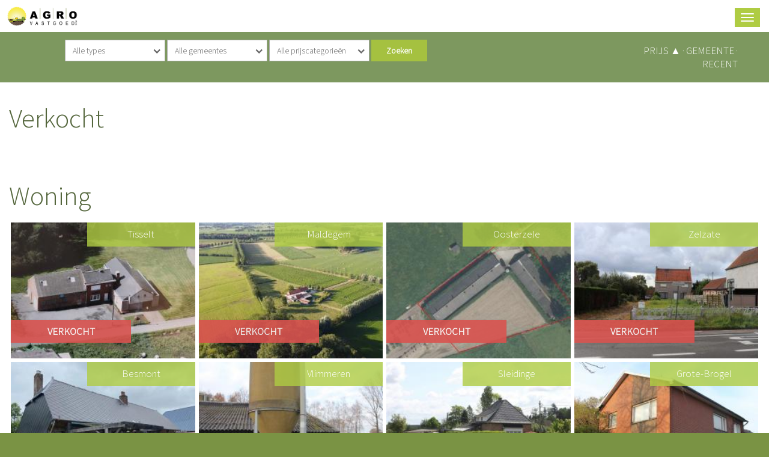

--- FILE ---
content_type: text/html; charset=ISO-8859-1
request_url: https://agrovastgoed.be/nl/verkocht/?sort=priceASC
body_size: 22778
content:
<!doctype html>
<!--[if lt IE 7]>
<html class="no-js lt-ie10 lt-ie9 lt-ie8 lt-ie7" lang="nl"> <![endif]-->
<!--[if IE 7]>
<html class="no-js lt-ie10 lt-ie9 lt-ie8" lang="nl"> <![endif]-->
<!--[if IE 8]>
<html class="no-js lt-ie10 lt-ie9" lang="nl"> <![endif]-->
<!--[if IE 9]>
<html class="no-js lt-ie10" lang="nl"> <![endif]-->
<!--[if gt IE 8]><!-->
<html class="no-js" lang="nl"> <!--<![endif]-->
<head>
    <meta charset="ISO-8859-1">
        <title>Agro Vastgoed -             Verkocht        </title>
        <link rel="shortcut icon" type="image/x-icon" href="/files/cms_favicon/2.favicon_(2).ico" />
<meta name="viewport" content="width=device-width">
<meta name="keywords" content="Agro vastgoed, &quot;verkoop boerderij&quot;, &quot;hoeve te koop&quot;, &quot;immo&quot;,  &quot;boederij te koop&quot;, &quot;verkoop hoeve&quot;, &quot;landbouwgrond te koop&quot;, &quot;landbouwgrond te koop&quot;, &quot;melkveebedrijf te koop&quot;, &quot;varkensstallen te koop&quot;, &quot;manege te koop&quot;,&quot;paardenhouderij te koop&quot;, &quot;nutriente">
<meta name="description" content="verkoop van hoeves, boerderijen, landbouwgronden, agrarisch vastgoed">
<link rel="canonical" href="https://agrovastgoed.be/nl/verkocht/" />
<link rel="stylesheet" href="/public/css/screen.css?7fe8fb657f8343d37ee65ec85f6b55f9" />
<script src="/public/js/modernizr.js?32fa189c038f08563536af41fa6b70a9"></script>
    
        <script src="https://assets.max-immo.be/gdpr-compliance/gdpr.js?cb=1769006404"></script>
    <script>
        gdpr.load('nl').then(function() {
            gdpr.initialize({
                urls: {
                    privacy: '/nl/privacy-verklaring',
                    terms: '/nl/gebruiksvoorwaarden'
                },
            });
        });
    </script>
    <!-- Google tag (gtag.js) --> <script async src="https://www.googletagmanager.com/gtag/js?id=G-JXN5N1EMJ1"></script> <script> window.dataLayer = window.dataLayer || []; function gtag(){dataLayer.push(arguments);} gtag('js', new Date()); gtag('config', 'G-JXN5N1EMJ1'); </script>
</head>

<body data-pagetype="properties" class="lang-nl view-properties   page-19" data-id="19">
<div class="navbar navbar-default navbar-static-top" role="navigation">
    <div class="container-fluid">
        <div class="navbar-header">
        <button type="button" class="navbar-toggle collapsed" data-toggle="collapse" data-target=".navbar-collapse">
            <span class="sr-only">Toggle navigation</span>
            <span class="icon-bar"></span>
            <span class="icon-bar"></span>
            <span class="icon-bar"></span>
        </button>
        <a href="/" class="navbar-brand">
            <img src="/public/img/logo.png">
        </a>
    </div>
        <div class="navbar-collapse collapse">
                <ul class="nav navbar-nav menu">
                    <li class=" dropdown">

                                <a href="/nl/te-koop/" class="dropdown-toggle" data-toggle="dropdown">

                                        te koop
                                            <span class="caret"></span>
                                                        </a>
                                                        <ul class="  dropdown-menu">
                    <li class=" ">

                                <a href="/nl/te-koop/alle-aanbod/" >

                                        alle aanbod
                                                        </a>
                                
            </li>
                    <li class=" ">

                                <a href="/nl/te-koop/hoeves/" >

                                        Hoeves
                                                        </a>
                                
            </li>
                    <li class=" ">

                                <a href="/nl/te-koop/gronden/" >

                                        Gronden
                                                        </a>
                                
            </li>
                    <li class=" ">

                                <a href="/nl/te-koop/agrarisch-bedrijfsvastgoed/" >

                                        Agrarisch bedrijfsvastgoed
                                                        </a>
                                
            </li>
                    <li class=" ">

                                <a href="/nl/te-koop/boerderijen-hoeves/" >

                                        Boerderijen &amp; hoeves
                                                        </a>
                                
            </li>
            </ul>

                
            </li>
                    <li class="active ">

                                <a href="/nl/verkocht/" >

                                        Verkocht
                                                        </a>
                                
            </li>
                    <li class=" ">

                                <a href="/nl/over-ons/" >

                                        Over ons 
                                                        </a>
                                
            </li>
                    <li class=" ">

                                <a href="/nl/productierechten/" >

                                        Productierechten 
                                                        </a>
                                
            </li>
                    <li class=" ">

                                <a href="/nl/bemiddeling/" >

                                        Bemiddeling
                                                        </a>
                                
            </li>
                    <li class=" ">

                                <a href="/nl/contact/" >

                                        Contact
                                                        </a>
                                
            </li>
            </ul>
                        <div id="hmodhm" >
                <a href="/nl/hou-me-op-de-hoogte/" class="btn btn-default">Hou me op de hoogte</a>
            </div>
        </div>
    </div>
</div>
    <div class="content-wrapper">
            <div class="search">
        <div class="container">
            <div class="row">

                <div class="col-sm-12 quicksearch">
                    <form action="" class="search-property form-inline" method="get" data-pid="19">
                        <div class="form-group">
                            <input type="text" name="subtype" id="quicksearch-prop-subtype" class="form-control" placeholder="Alle types" data-binding="subtype"/>
                        </div>
                        <div class="form-group">
                            <input type="text" name="city" id="quicksearch-prop-cities" class="form-control" placeholder="Alle gemeentes" data-binding="town"/>
                        </div>
                        <div class="form-group">
                            <input type="text" name="price-range" id="quicksearch-prop-price" class="form-control" placeholder="Alle prijscategorieën" data-binding="price_range"/>
                        </div>
                        <input type="submit" value="Zoeken" class="btn btn-default">
                        <div class="sort">
                            <a href="?sort=priceDESC" class="sort-link active">PRIJS &#9650; ·</a>
                            <a href="?sort=cityDESC" class="sort-link">GEMEENTE  ·</a>
                            <a href="?sort=dateDESC" class="sort-link">RECENT </a>
                        </div>
                    </form>
                </div>

            </div>
        </div>
    </div>
     
    <div class="container-fluid">
        <h2>Verkocht</h2>
    </div>
        <div class="container-fluid">
    <div class="row">
        <div class="col-sm-12 tabs">
                        <div id="tab-list" class="prop-list per-3 tab-pane fade in active clearfix">

                                            <h2>Woning</h2>
                                        <ul class="unstyled ">
                                                    <li data-id="932" data-pubtime="1707319683" class="property col-sm-4 col-lg-3 clearfix status-4">
        <div class="property-wrapper ">
                            <div class="property-pictures">
                                            <div class="picture-wrapper active">
                    <img src="/files/thumbnails/list-main/fotos/932.3746003773000001342.jpg" alt="" class="pull-left property-picture">
            </div>
            
                    <div class="city">Tisselt</div>
                    <div class="hover-wrapper">
                        <div class="hover-description">
                            Mooi gelegen hoeve te koop te Tisselt
                            <hr>
                        </div>
                    </div>
                </div>
                            </a>
                    </div>
                                <div class="property-sticker sticker-4">verkocht</div>
    
            </li>
                                                    <li data-id="1097" data-pubtime="1750830516" class="property col-sm-4 col-lg-3 clearfix status-4">
        <div class="property-wrapper ">
                            <div class="property-pictures">
                                            <div class="picture-wrapper active">
                    <img src="/files/thumbnails/list-main/fotos/1097.3746003773000003534.jpg" alt="" class="pull-left property-picture">
            </div>
            
                    <div class="city">Maldegem</div>
                    <div class="hover-wrapper">
                        <div class="hover-description">
                            Hoeve met exclusieve ligging in valleigebied te koop te Maldegem
                            <hr>
                        </div>
                    </div>
                </div>
                            </a>
                    </div>
                                <div class="property-sticker sticker-4">verkocht</div>
    
            </li>
                                                    <li data-id="712" data-pubtime="1657544447" class="property col-sm-4 col-lg-3 clearfix status-4">
        <div class="property-wrapper ">
                            <div class="property-pictures">
                                            <div class="picture-wrapper active">
                    <img src="/files/thumbnails/list-main/fotos/712.3946003773000000860.jpg" alt="" class="pull-left property-picture">
            </div>
            
                    <div class="city">Oosterzele</div>
                    <div class="hover-wrapper">
                        <div class="hover-description">
                            Stallen te koop te Oosterzele
                            <hr>
                        </div>
                    </div>
                </div>
                            </a>
                    </div>
                                <div class="property-sticker sticker-4">verkocht</div>
    
            </li>
                                                    <li data-id="727" data-pubtime="1657551857" class="property col-sm-4 col-lg-3 clearfix status-4">
        <div class="property-wrapper ">
                            <div class="property-pictures">
                                            <div class="picture-wrapper active">
                    <img src="/files/thumbnails/list-main/fotos/727.3946003773000000306.jpg" alt="" class="pull-left property-picture">
            </div>
            
                    <div class="city">Zelzate</div>
                    <div class="hover-wrapper">
                        <div class="hover-description">
                            Te verbouwen hoevetje gelegen te Zelzate
                            <hr>
                        </div>
                    </div>
                </div>
                            </a>
                    </div>
                                <div class="property-sticker sticker-4">verkocht</div>
    
            </li>
                                                    <li data-id="869" data-pubtime="1688646273" class="property col-sm-4 col-lg-3 clearfix status-4">
        <div class="property-wrapper ">
                            <div class="property-pictures">
                                            <div class="picture-wrapper active">
                    <img src="/files/thumbnails/list-main/fotos/869.3746003773000000717.jpg" alt="" class="pull-left property-picture">
            </div>
            
                    <div class="city">Besmont</div>
                    <div class="hover-wrapper">
                        <div class="hover-description">
                            Hoevetje op 1 ha 60 te koop nabij Chimay
                            <hr>
                        </div>
                    </div>
                </div>
                            </a>
                    </div>
                                <div class="property-sticker sticker-4">verkocht</div>
    
            </li>
                                                    <li data-id="752" data-pubtime="1657564360" class="property col-sm-4 col-lg-3 clearfix status-4">
        <div class="property-wrapper ">
                            <div class="property-pictures">
                                            <div class="picture-wrapper active">
                    <img src="/files/thumbnails/list-main/fotos/752.3946003773000000611.jpg" alt="" class="pull-left property-picture">
            </div>
            
                    <div class="city">Vlimmeren</div>
                    <div class="hover-wrapper">
                        <div class="hover-description">
                            Opfokleghennenbedrijf te koop te Beerse
                            <hr>
                        </div>
                    </div>
                </div>
                            </a>
                    </div>
                                <div class="property-sticker sticker-4">verkocht</div>
    
            </li>
                                                    <li data-id="980" data-pubtime="1717684288" class="property col-sm-4 col-lg-3 clearfix status-4">
        <div class="property-wrapper ">
                            <div class="property-pictures">
                                            <div class="picture-wrapper active">
                    <img src="/files/thumbnails/list-main/fotos/980.3746003773000001866.jpg" alt="" class="pull-left property-picture">
            </div>
            
                    <div class="city">Sleidinge</div>
                    <div class="hover-wrapper">
                        <div class="hover-description">
                            Woning met 1 ha grond te koop te Sleidinge
                            <hr>
                        </div>
                    </div>
                </div>
                            </a>
                    </div>
                                <div class="property-sticker sticker-4">verkocht</div>
    
            </li>
                                                    <li data-id="753" data-pubtime="1657564549" class="property col-sm-4 col-lg-3 clearfix status-4">
        <div class="property-wrapper ">
                            <div class="property-pictures">
                                            <div class="picture-wrapper active">
                    <img src="/files/thumbnails/list-main/fotos/753.3946003773000000641.jpg" alt="" class="pull-left property-picture">
            </div>
            
                    <div class="city">Grote-Brogel</div>
                    <div class="hover-wrapper">
                        <div class="hover-description">
                            Hoeve te koop te Peer
                            <hr>
                        </div>
                    </div>
                </div>
                            </a>
                    </div>
                                <div class="property-sticker sticker-4">verkocht</div>
    
            </li>
                                                    <li data-id="754" data-pubtime="1657564648" class="property col-sm-4 col-lg-3 clearfix status-4">
        <div class="property-wrapper ">
                            <div class="property-pictures">
                                            <div class="picture-wrapper active">
                    <img src="/files/thumbnails/list-main/fotos/754.3946003773000000647.jpg" alt="" class="pull-left property-picture">
            </div>
            
                    <div class="city">Sint-Laureins</div>
                    <div class="hover-wrapper">
                        <div class="hover-description">
                            Hoevetje te koop te Sint-Laureins
                            <hr>
                        </div>
                    </div>
                </div>
                            </a>
                    </div>
                                <div class="property-sticker sticker-4">verkocht</div>
    
            </li>
                                                    <li data-id="690" data-pubtime="1657295561" class="property col-sm-4 col-lg-3 clearfix status-4">
        <div class="property-wrapper ">
                            <div class="property-pictures">
                                            <div class="picture-wrapper active">
                    <img src="/files/thumbnails/list-main/fotos/690.3946003773000000313.jpg" alt="" class="pull-left property-picture">
            </div>
            
                    <div class="city">Westouter</div>
                    <div class="hover-wrapper">
                        <div class="hover-description">
                            Woning met grond te koop in Westouter
                            <hr>
                        </div>
                    </div>
                </div>
                            </a>
                    </div>
                                <div class="property-sticker sticker-4">verkocht</div>
    
            </li>
                                                    <li data-id="733" data-pubtime="1657553103" class="property col-sm-4 col-lg-3 clearfix status-4">
        <div class="property-wrapper ">
                            <div class="property-pictures">
                                            <div class="picture-wrapper active">
                    <img src="/files/thumbnails/list-main/fotos/733.3946003773000000366.jpg" alt="" class="pull-left property-picture">
            </div>
            
                    <div class="city">Jabbeke</div>
                    <div class="hover-wrapper">
                        <div class="hover-description">
                            Hoevetje te koop op circa 9.500 m² te Jabbeke
                            <hr>
                        </div>
                    </div>
                </div>
                            </a>
                    </div>
                                <div class="property-sticker sticker-4">verkocht</div>
    
            </li>
                                                    <li data-id="760" data-pubtime="1657565441" class="property col-sm-4 col-lg-3 clearfix status-4">
        <div class="property-wrapper ">
                            <div class="property-pictures">
                                            <div class="picture-wrapper active">
                    <img src="/files/thumbnails/list-main/fotos/760.3946003773000000811.jpg" alt="" class="pull-left property-picture">
            </div>
            
                    <div class="city">Sint-Pauwels</div>
                    <div class="hover-wrapper">
                        <div class="hover-description">
                            Landelijke woning op circa 70 are te koop te Sint-Gillis-Waas
                            <hr>
                        </div>
                    </div>
                </div>
                            </a>
                    </div>
                                <div class="property-sticker sticker-4">verkocht</div>
    
            </li>
                                                    <li data-id="783" data-pubtime="1658497294" class="property col-sm-4 col-lg-3 clearfix status-4">
        <div class="property-wrapper ">
                            <div class="property-pictures">
                                            <div class="picture-wrapper active">
                    <img src="/files/thumbnails/list-main/fotos/783.3946003773000001172.jpg" alt="" class="pull-left property-picture">
            </div>
            
                    <div class="city">Oosterzele</div>
                    <div class="hover-wrapper">
                        <div class="hover-description">
                            Hoeve te koop te Oosterzele
                            <hr>
                        </div>
                    </div>
                </div>
                            </a>
                    </div>
                                <div class="property-sticker sticker-4">verkocht</div>
    
            </li>
                                                    <li data-id="837" data-pubtime="1680091286" class="property col-sm-4 col-lg-3 clearfix status-4">
        <div class="property-wrapper ">
                            <div class="property-pictures">
                                            <div class="picture-wrapper active">
                    <img src="/files/thumbnails/list-main/fotos/837.3746003773000000448.jpg" alt="" class="pull-left property-picture">
            </div>
            
                    <div class="city">Westrozebeke</div>
                    <div class="hover-wrapper">
                        <div class="hover-description">
                            Hoeve op 1,5 ha te koop te Staden
                            <hr>
                        </div>
                    </div>
                </div>
                            </a>
                    </div>
                                <div class="property-sticker sticker-4">verkocht</div>
    
            </li>
                                                    <li data-id="756" data-pubtime="1657564954" class="property col-sm-4 col-lg-3 clearfix status-4">
        <div class="property-wrapper ">
                            <div class="property-pictures">
                                            <div class="picture-wrapper active">
                    <img src="/files/thumbnails/list-main/fotos/756.3946003773000000689.jpg" alt="" class="pull-left property-picture">
            </div>
            
                    <div class="city">Langemark-Poelkapelle</div>
                    <div class="hover-wrapper">
                        <div class="hover-description">
                            Hoeve te koop te Langemark
                            <hr>
                        </div>
                    </div>
                </div>
                            </a>
                    </div>
                                <div class="property-sticker sticker-4">verkocht</div>
    
            </li>
                                                    <li data-id="770" data-pubtime="1657908987" class="property col-sm-4 col-lg-3 clearfix status-4">
        <div class="property-wrapper ">
                            <div class="property-pictures">
                                            <div class="picture-wrapper active">
                    <img src="/files/thumbnails/list-main/fotos/770.3946003773000000944.jpg" alt="" class="pull-left property-picture">
            </div>
            
                    <div class="city">Poppel</div>
                    <div class="hover-wrapper">
                        <div class="hover-description">
                            Hoeve te koop op 2 ha
                            <hr>
                        </div>
                    </div>
                </div>
                            </a>
                    </div>
                                <div class="property-sticker sticker-4">verkocht</div>
    
            </li>
                                                    <li data-id="714" data-pubtime="1657545305" class="property col-sm-4 col-lg-3 clearfix status-4">
        <div class="property-wrapper ">
                            <div class="property-pictures">
                                            <div class="picture-wrapper active">
                    <img src="/files/thumbnails/list-main/fotos/714.3946003773000000060.jpg" alt="" class="pull-left property-picture">
            </div>
            
                    <div class="city">Lokeren</div>
                    <div class="hover-wrapper">
                        <div class="hover-description">
                            Hoevetje te koop te Lokeren
                            <hr>
                        </div>
                    </div>
                </div>
                            </a>
                    </div>
                                <div class="property-sticker sticker-4">verkocht</div>
    
            </li>
                                                    <li data-id="1036" data-pubtime="1729584363" class="property col-sm-4 col-lg-3 clearfix status-4">
        <div class="property-wrapper ">
                            <div class="property-pictures">
                                            <div class="picture-wrapper active">
                    <img src="/files/thumbnails/list-main/fotos/1036.3746003773000002584.jpg" alt="" class="pull-left property-picture">
            </div>
            
                    <div class="city">Kortemark</div>
                    <div class="hover-wrapper">
                        <div class="hover-description">
                            Hoeve met grond te koop te Kortemark
                            <hr>
                        </div>
                    </div>
                </div>
                            </a>
                    </div>
                                <div class="property-sticker sticker-4">verkocht</div>
    
            </li>
                                                    <li data-id="1074" data-pubtime="1742993051" class="property col-sm-4 col-lg-3 clearfix status-4">
        <div class="property-wrapper ">
                            <div class="property-pictures">
                                            <div class="picture-wrapper active">
                    <img src="/files/thumbnails/list-main/fotos/1074.3746003773000003148.jpg" alt="" class="pull-left property-picture">
            </div>
            
                    <div class="city">Oostkamp</div>
                    <div class="hover-wrapper">
                        <div class="hover-description">
                            Prachtig gelegen hoevetje te koop te Waardamme
                            <hr>
                        </div>
                    </div>
                </div>
                            </a>
                    </div>
                                <div class="property-sticker sticker-4">verkocht</div>
    
            </li>
                                                    <li data-id="1022" data-pubtime="1725894898" class="property col-sm-4 col-lg-3 clearfix status-4">
        <div class="property-wrapper ">
                            <div class="property-pictures">
                                            <div class="picture-wrapper active">
                    <img src="/files/thumbnails/list-main/fotos/1022.4c6cda3a8850005eb4286954f587e5595145fb70b71e323a95c74bad8cf2e0dc.jpg" alt="" class="pull-left property-picture">
            </div>
            
                    <div class="city">Waterland-Oudeman</div>
                    <div class="hover-wrapper">
                        <div class="hover-description">
                            Hoevetje op 8500 m² te koop te Sint-Laureins
                            <hr>
                        </div>
                    </div>
                </div>
                            </a>
                    </div>
                                <div class="property-sticker sticker-4">verkocht</div>
    
            </li>
                                                    <li data-id="920" data-pubtime="1704995540" class="property col-sm-4 col-lg-3 clearfix status-4">
        <div class="property-wrapper ">
                            <div class="property-pictures">
                                            <div class="picture-wrapper active">
                    <img src="/files/thumbnails/list-main/fotos/920.3746003773000001208.jpg" alt="" class="pull-left property-picture">
            </div>
            
                    <div class="city">Oedelem</div>
                    <div class="hover-wrapper">
                        <div class="hover-description">
                            Hoeve te koop te Oedelem op 2,5 tot 6 ha
                            <hr>
                        </div>
                    </div>
                </div>
                            </a>
                    </div>
                                <div class="property-sticker sticker-4">verkocht</div>
    
            </li>
                                                    <li data-id="737" data-pubtime="1657556848" class="property col-sm-4 col-lg-3 clearfix status-4">
        <div class="property-wrapper ">
                            <div class="property-pictures">
                                            <div class="picture-wrapper active">
                    <img src="/files/thumbnails/list-main/fotos/737.3946003773000000432.jpg" alt="" class="pull-left property-picture">
            </div>
            
                    <div class="city">Oud-Turnhout</div>
                    <div class="hover-wrapper">
                        <div class="hover-description">
                            Zeer mooi gelegen hoevetje te koop te Oud-Turnhout
                            <hr>
                        </div>
                    </div>
                </div>
                            </a>
                    </div>
                                <div class="property-sticker sticker-4">verkocht</div>
    
            </li>
                                                    <li data-id="751" data-pubtime="1657559047" class="property col-sm-4 col-lg-3 clearfix status-4">
        <div class="property-wrapper ">
                            <div class="property-pictures">
                                            <div class="picture-wrapper active">
                    <img src="/files/thumbnails/list-main/fotos/751.3946003773000000599.jpg" alt="" class="pull-left property-picture">
            </div>
            
                    <div class="city">Aartrijke</div>
                    <div class="hover-wrapper">
                        <div class="hover-description">
                            Hoeve met ruime stallen te koop te Aartrijke op 1 à 6 ha
                            <hr>
                        </div>
                    </div>
                </div>
                            </a>
                    </div>
                                <div class="property-sticker sticker-4">verkocht</div>
    
            </li>
                                                    <li data-id="782" data-pubtime="1658497221" class="property col-sm-4 col-lg-3 clearfix status-4">
        <div class="property-wrapper ">
                            <div class="property-pictures">
                                            <div class="picture-wrapper active">
                    <img src="/files/thumbnails/list-main/fotos/782.3946003773000001160.jpg" alt="" class="pull-left property-picture">
            </div>
            
                    <div class="city">Knesselare</div>
                    <div class="hover-wrapper">
                        <div class="hover-description">
                            Hoeve te koop te Aalter - Knesselare
                            <hr>
                        </div>
                    </div>
                </div>
                            </a>
                    </div>
                                <div class="property-sticker sticker-4">verkocht</div>
    
            </li>
                                                    <li data-id="776" data-pubtime="1657909831" class="property col-sm-4 col-lg-3 clearfix status-4">
        <div class="property-wrapper ">
                            <div class="property-pictures">
                                            <div class="picture-wrapper active">
                    <img src="/files/thumbnails/list-main/fotos/776.3946003773000001032.jpg" alt="" class="pull-left property-picture">
            </div>
            
                    <div class="city">Eksaarde</div>
                    <div class="hover-wrapper">
                        <div class="hover-description">
                            Landelijke villa met tuin te koop te Lokeren
                            <hr>
                        </div>
                    </div>
                </div>
                            </a>
                    </div>
                                <div class="property-sticker sticker-4">verkocht</div>
    
            </li>
                                                    <li data-id="759" data-pubtime="1657565284" class="property col-sm-4 col-lg-3 clearfix status-4">
        <div class="property-wrapper ">
                            <div class="property-pictures">
                                            <div class="picture-wrapper active">
                    <img src="/files/thumbnails/list-main/fotos/759.3946003773000000737.jpg" alt="" class="pull-left property-picture">
            </div>
            
                    <div class="city">Tielt (8700)</div>
                    <div class="hover-wrapper">
                        <div class="hover-description">
                            Hoeve met deels gerenoveerde woning en nieuwe loods te koop te Tielt
                            <hr>
                        </div>
                    </div>
                </div>
                            </a>
                    </div>
                                <div class="property-sticker sticker-4">verkocht</div>
    
            </li>
                                                    <li data-id="773" data-pubtime="1657909384" class="property col-sm-4 col-lg-3 clearfix status-4">
        <div class="property-wrapper ">
                            <div class="property-pictures">
                                            <div class="picture-wrapper active">
                    <img src="/files/thumbnails/list-main/fotos/773.3946003773000000985.jpg" alt="" class="pull-left property-picture">
            </div>
            
                    <div class="city">Oostkamp</div>
                    <div class="hover-wrapper">
                        <div class="hover-description">
                            Magnifiek gelegen villa te koop te Oostkamp
                            <hr>
                        </div>
                    </div>
                </div>
                            </a>
                    </div>
                                <div class="property-sticker sticker-4">verkocht</div>
    
            </li>
                                                    <li data-id="1058" data-pubtime="1736963707" class="property col-sm-4 col-lg-3 clearfix status-4">
        <div class="property-wrapper ">
                            <div class="property-pictures">
                                            <div class="picture-wrapper active">
                    <img src="/files/thumbnails/list-main/fotos/1058.3746003773000002979.jpg" alt="" class="pull-left property-picture">
            </div>
            
                    <div class="city">Kasterlee</div>
                    <div class="hover-wrapper">
                        <div class="hover-description">
                            Hoeve te koop op 8.700 m² te Kasterlee
                            <hr>
                        </div>
                    </div>
                </div>
                            </a>
                    </div>
                                <div class="property-sticker sticker-4">verkocht</div>
    
            </li>
                                                    <li data-id="726" data-pubtime="1657549508" class="property col-sm-4 col-lg-3 clearfix status-4">
        <div class="property-wrapper ">
                            <div class="property-pictures">
                                            <div class="picture-wrapper active">
                    <img src="/files/thumbnails/list-main/fotos/726.3946003773000000290.jpg" alt="" class="pull-left property-picture">
            </div>
            
                    <div class="city">Donceel</div>
                    <div class="hover-wrapper">
                        <div class="hover-description">
                            Hoeve op bouwgrond te koop te Donceel (Haneffe)
                            <hr>
                        </div>
                    </div>
                </div>
                            </a>
                    </div>
                                <div class="property-sticker sticker-4">verkocht</div>
    
            </li>
                                                    <li data-id="740" data-pubtime="1657557346" class="property col-sm-4 col-lg-3 clearfix status-4">
        <div class="property-wrapper ">
                            <div class="property-pictures">
                                            <div class="picture-wrapper active">
                    <img src="/files/thumbnails/list-main/fotos/740.3946003773000000454.jpg" alt="" class="pull-left property-picture">
            </div>
            
                    <div class="city">Schelderode</div>
                    <div class="hover-wrapper">
                        <div class="hover-description">
                            Voormalig serrebedrijf te koop te Merelbeke op 2,30 ha
                            <hr>
                        </div>
                    </div>
                </div>
                            </a>
                    </div>
                                <div class="property-sticker sticker-4">verkocht</div>
    
            </li>
                                                    <li data-id="842" data-pubtime="1682509897" class="property col-sm-4 col-lg-3 clearfix status-4">
        <div class="property-wrapper ">
                            <div class="property-pictures">
                                            <div class="picture-wrapper active">
                    <img src="/files/thumbnails/list-main/fotos/842.3746003773000000493.jpg" alt="" class="pull-left property-picture">
            </div>
            
                    <div class="city">Poppel</div>
                    <div class="hover-wrapper">
                        <div class="hover-description">
                            Hoeve met stallen en voorliggend bouwlot te koop te Poppel
                            <hr>
                        </div>
                    </div>
                </div>
                            </a>
                    </div>
                                <div class="property-sticker sticker-4">verkocht</div>
    
            </li>
                                                    <li data-id="1080" data-pubtime="1745842954" class="property col-sm-4 col-lg-3 clearfix status-4">
        <div class="property-wrapper ">
                            <div class="property-pictures">
                                            <div class="picture-wrapper active">
                    <img src="/files/thumbnails/list-main/fotos/1080.3746003773000003240.jpg" alt="" class="pull-left property-picture">
            </div>
            
                    <div class="city">Dranouter</div>
                    <div class="hover-wrapper">
                        <div class="hover-description">
                            Prachtige hoeve met loods te koop te Dranouter
                            <hr>
                        </div>
                    </div>
                </div>
                            </a>
                    </div>
                                <div class="property-sticker sticker-4">verkocht</div>
    
            </li>
                                                    <li data-id="744" data-pubtime="1657558142" class="property col-sm-4 col-lg-3 clearfix status-4">
        <div class="property-wrapper ">
                            <div class="property-pictures">
                                            <div class="picture-wrapper active">
                    <img src="/files/thumbnails/list-main/fotos/744.3946003773000000503.jpg" alt="" class="pull-left property-picture">
            </div>
            
                    <div class="city">Dadizele</div>
                    <div class="hover-wrapper">
                        <div class="hover-description">
                            Hoeve  te koop te Dadizele
                            <hr>
                        </div>
                    </div>
                </div>
                            </a>
                    </div>
                                <div class="property-sticker sticker-4">verkocht</div>
    
            </li>
                                                    <li data-id="871" data-pubtime="1689786264" class="property col-sm-4 col-lg-3 clearfix status-4">
        <div class="property-wrapper ">
                            <div class="property-pictures">
                                            <div class="picture-wrapper active">
                    <img src="/files/thumbnails/list-main/fotos/871.3746003773000000752.jpg" alt="" class="pull-left property-picture">
            </div>
            
                    <div class="city">Pelt</div>
                    <div class="hover-wrapper">
                        <div class="hover-description">
                            Hoeve te koop in rand van Pelt op circa 2,5 ha
                            <hr>
                        </div>
                    </div>
                </div>
                            </a>
                    </div>
                                <div class="property-sticker sticker-4">verkocht</div>
    
            </li>
                                                    <li data-id="758" data-pubtime="1657565186" class="property col-sm-4 col-lg-3 clearfix status-4">
        <div class="property-wrapper ">
                            <div class="property-pictures">
                                            <div class="picture-wrapper active">
                    <img src="/files/thumbnails/list-main/fotos/758.3946003773000000713.jpg" alt="" class="pull-left property-picture">
            </div>
            
                    <div class="city">Lochristi</div>
                    <div class="hover-wrapper">
                        <div class="hover-description">
                            Villa te koop te Lochristi op 4876 m2
                            <hr>
                        </div>
                    </div>
                </div>
                            </a>
                    </div>
                                <div class="property-sticker sticker-4">verkocht</div>
    
            </li>
                                                    <li data-id="962" data-pubtime="1712215203" class="property col-sm-4 col-lg-3 clearfix status-4">
        <div class="property-wrapper ">
                            <div class="property-pictures">
                                            <div class="picture-wrapper active">
                    <img src="/files/thumbnails/list-main/fotos/962.3746003773000001596.jpg" alt="" class="pull-left property-picture">
            </div>
            
                    <div class="city">Boekhoute</div>
                    <div class="hover-wrapper">
                        <div class="hover-description">
                            Karaktervolle hoeve te koop te Assenede - Boekhoute
                            <hr>
                        </div>
                    </div>
                </div>
                            </a>
                    </div>
                                <div class="property-sticker sticker-4">verkocht</div>
    
            </li>
                                                    <li data-id="1114" data-pubtime="1757142613" class="property col-sm-4 col-lg-3 clearfix status-4">
        <div class="property-wrapper ">
                            <div class="property-pictures">
                                            <div class="picture-wrapper active">
                    <img src="/files/thumbnails/list-main/fotos/1114.8e24a0d9015c730f34a39d28fbffbcc2f9a7159652071284556c1054f07814cc.jpg" alt="" class="pull-left property-picture">
            </div>
            
                    <div class="city">Leffinge</div>
                    <div class="hover-wrapper">
                        <div class="hover-description">
                            Hoeve op 2 ha of meer te koop te Middelkerke
                            <hr>
                        </div>
                    </div>
                </div>
                            </a>
                    </div>
                                <div class="property-sticker sticker-4">verkocht</div>
    
            </li>
                                                    <li data-id="971" data-pubtime="1714648853" class="property col-sm-4 col-lg-3 clearfix status-4">
        <div class="property-wrapper ">
                            <div class="property-pictures">
                                            <div class="picture-wrapper active">
                    <img src="/files/thumbnails/list-main/fotos/971.3746003773000001736.jpg" alt="" class="pull-left property-picture">
            </div>
            
                    <div class="city">Kruisem</div>
                    <div class="hover-wrapper">
                        <div class="hover-description">
                            Hoeve met ruime opslagmogelijkheden te koop te Kruisem
                            <hr>
                        </div>
                    </div>
                </div>
                            </a>
                    </div>
                                <div class="property-sticker sticker-4">verkocht</div>
    
            </li>
                                                    <li data-id="764" data-pubtime="1657566138" class="property col-sm-4 col-lg-3 clearfix status-4">
        <div class="property-wrapper ">
                            <div class="property-pictures">
                                            <div class="picture-wrapper active">
                    <img src="/files/thumbnails/list-main/fotos/764.3946003773000000925.jpg" alt="" class="pull-left property-picture">
            </div>
            
                    <div class="city">Beveren (Waas)</div>
                    <div class="hover-wrapper">
                        <div class="hover-description">
                            Pluimveebedrijf te koop Vrasene
                            <hr>
                        </div>
                    </div>
                </div>
                            </a>
                    </div>
                                <div class="property-sticker sticker-4">verkocht</div>
    
            </li>
                                                    <li data-id="936" data-pubtime="1707474949" class="property col-sm-4 col-lg-3 clearfix status-4">
        <div class="property-wrapper ">
                            <div class="property-pictures">
                                            <div class="picture-wrapper active">
                    <img src="/files/thumbnails/list-main/fotos/936.3746003773000001395.jpg" alt="" class="pull-left property-picture">
            </div>
            
                    <div class="city">Kaprijke</div>
                    <div class="hover-wrapper">
                        <div class="hover-description">
                            Hoeve op 4 ha 25 te koop te Kaprijke
                            <hr>
                        </div>
                    </div>
                </div>
                            </a>
                    </div>
                                <div class="property-sticker sticker-4">verkocht</div>
    
            </li>
                                                    <li data-id="762" data-pubtime="1657565907" class="property col-sm-4 col-lg-3 clearfix status-4">
        <div class="property-wrapper ">
                            <div class="property-pictures">
                                            <div class="picture-wrapper active">
                    <img src="/files/thumbnails/list-main/fotos/762.3946003773000000869.jpg" alt="" class="pull-left property-picture">
            </div>
            
                    <div class="city">Geluwe</div>
                    <div class="hover-wrapper">
                        <div class="hover-description">
                            Hoeve te koop op 3,5 ha te Wervik
                            <hr>
                        </div>
                    </div>
                </div>
                            </a>
                    </div>
                                <div class="property-sticker sticker-4">verkocht</div>
    
            </li>
                                                    <li data-id="1103" data-pubtime="1755700220" class="property col-sm-4 col-lg-3 clearfix status-4">
        <div class="property-wrapper ">
                            <div class="property-pictures">
                                            <div class="picture-wrapper active">
                    <img src="/files/thumbnails/list-main/fotos/1103.3746003773000003588.jpg" alt="" class="pull-left property-picture">
            </div>
            
                    <div class="city">Eeklo</div>
                    <div class="hover-wrapper">
                        <div class="hover-description">
                            Mooie verzorgde hoeve te koop te Eeklo
                            <hr>
                        </div>
                    </div>
                </div>
                            </a>
                    </div>
                                <div class="property-sticker sticker-4">verkocht</div>
    
            </li>
                                                    <li data-id="860" data-pubtime="1686576306" class="property col-sm-4 col-lg-3 clearfix status-4">
        <div class="property-wrapper ">
                            <div class="property-pictures">
                                            <div class="picture-wrapper active">
                    <img src="/files/thumbnails/list-main/fotos/860.3746003773000000661.jpg" alt="" class="pull-left property-picture">
            </div>
            
                    <div class="city">Sint-Agatha-Rode</div>
                    <div class="hover-wrapper">
                        <div class="hover-description">
                            Hoeve op bouwgrond met aanpalende weides te koop te Huldenberg
                            <hr>
                        </div>
                    </div>
                </div>
                            </a>
                    </div>
                                <div class="property-sticker sticker-4">verkocht</div>
    
            </li>
                                                    <li data-id="1028" data-pubtime="1727111225" class="property col-sm-4 col-lg-3 clearfix status-4">
        <div class="property-wrapper ">
                            <div class="property-pictures">
                                            <div class="picture-wrapper active">
                    <img src="/files/thumbnails/list-main/fotos/1028.3746003773000002456.jpg" alt="" class="pull-left property-picture">
            </div>
            
                    <div class="city">Mater</div>
                    <div class="hover-wrapper">
                        <div class="hover-description">
                            Vierkantshoeve op 2 ha te koop te Oudenaarde
                            <hr>
                        </div>
                    </div>
                </div>
                            </a>
                    </div>
                                <div class="property-sticker sticker-4">verkocht</div>
    
            </li>
                                                    <li data-id="761" data-pubtime="1657565565" class="property col-sm-4 col-lg-3 clearfix status-4">
        <div class="property-wrapper ">
                            <div class="property-pictures">
                                            <div class="picture-wrapper active">
                    <img src="/files/thumbnails/list-main/fotos/761.3946003773000000823.jpg" alt="" class="pull-left property-picture">
            </div>
            
                    <div class="city">Philippine</div>
                    <div class="hover-wrapper">
                        <div class="hover-description">
                            Hoevetje te koop op circa 6 ha te Zeeland
                            <hr>
                        </div>
                    </div>
                </div>
                            </a>
                    </div>
                                <div class="property-sticker sticker-4">verkocht</div>
    
            </li>
                                                    <li data-id="722" data-pubtime="1657548178" class="property col-sm-4 col-lg-3 clearfix status-4">
        <div class="property-wrapper ">
                            <div class="property-pictures">
                                            <div class="picture-wrapper active">
                    <img src="/files/thumbnails/list-main/fotos/722.3946003773000000219.jpg" alt="" class="pull-left property-picture">
            </div>
            
                    <div class="city">Lebbeke</div>
                    <div class="hover-wrapper">
                        <div class="hover-description">
                            Woning met loodsen te koop te Lebbeke
                            <hr>
                        </div>
                    </div>
                </div>
                            </a>
                    </div>
                                <div class="property-sticker sticker-4">verkocht</div>
    
            </li>
                                                    <li data-id="1013" data-pubtime="1724071631" class="property col-sm-4 col-lg-3 clearfix status-4">
        <div class="property-wrapper ">
                            <div class="property-pictures">
                                            <div class="picture-wrapper active">
                    <img src="/files/thumbnails/list-main/fotos/1013.3746003773000002222.jpg" alt="" class="pull-left property-picture">
            </div>
            
                    <div class="city">Lummen</div>
                    <div class="hover-wrapper">
                        <div class="hover-description">
                            Hoeve te koop te Lummen op 3,20 ha
                            <hr>
                        </div>
                    </div>
                </div>
                            </a>
                    </div>
                                <div class="property-sticker sticker-4">verkocht</div>
    
            </li>
                                                    <li data-id="711" data-pubtime="1657530180" class="property col-sm-4 col-lg-3 clearfix status-4">
        <div class="property-wrapper ">
                            <div class="property-pictures">
                                            <div class="picture-wrapper active">
                    <img src="/files/thumbnails/list-main/fotos/711.3946003773000000042.jpg" alt="" class="pull-left property-picture">
            </div>
            
                    <div class="city">Wielsbeke</div>
                    <div class="hover-wrapper">
                        <div class="hover-description">
                            Hoeve met loodsen te koop te Wielsbeke
                            <hr>
                        </div>
                    </div>
                </div>
                            </a>
                    </div>
                                <div class="property-sticker sticker-4">verkocht</div>
    
            </li>
                                                    <li data-id="922" data-pubtime="1705652350" class="property col-sm-4 col-lg-3 clearfix status-4">
        <div class="property-wrapper ">
                            <div class="property-pictures">
                                            <div class="picture-wrapper active">
                    <img src="/files/thumbnails/list-main/fotos/922.3746003773000001234.jpg" alt="" class="pull-left property-picture">
            </div>
            
                    <div class="city">Staden</div>
                    <div class="hover-wrapper">
                        <div class="hover-description">
                            Hoeve op 4 ha te koop te Staden
                            <hr>
                        </div>
                    </div>
                </div>
                            </a>
                    </div>
                                <div class="property-sticker sticker-4">verkocht</div>
    
            </li>
                                                    <li data-id="819" data-pubtime="1675447696" class="property col-sm-4 col-lg-3 clearfix status-4">
        <div class="property-wrapper ">
                            <div class="property-pictures">
                                            <div class="picture-wrapper active">
                    <img src="/files/thumbnails/list-main/fotos/819.3746003773000000300.jpg" alt="" class="pull-left property-picture">
            </div>
            
                    <div class="city">Nieuwpoort</div>
                    <div class="hover-wrapper">
                        <div class="hover-description">
                            Hoeve met mooie loodsen op 3,42 ha te koop te Nieuwpoort (Ramskapelle)
                            <hr>
                        </div>
                    </div>
                </div>
                            </a>
                    </div>
                                <div class="property-sticker sticker-4">verkocht</div>
    
            </li>
                                                    <li data-id="1072" data-pubtime="1742230707" class="property col-sm-4 col-lg-3 clearfix status-4">
        <div class="property-wrapper ">
                            <div class="property-pictures">
                                            <div class="picture-wrapper active">
                    <img src="/files/thumbnails/list-main/fotos/1072.3746003773000003129.jpg" alt="" class="pull-left property-picture">
            </div>
            
                    <div class="city">Weelde</div>
                    <div class="hover-wrapper">
                        <div class="hover-description">
                            Kalverhouderij + paardenhouderij op ca. 1,5 ha te koop te Ravels
                            <hr>
                        </div>
                    </div>
                </div>
                            </a>
                    </div>
                                <div class="property-sticker sticker-4">verkocht</div>
    
            </li>
                                                    <li data-id="1020" data-pubtime="1724660168" class="property col-sm-4 col-lg-3 clearfix status-4">
        <div class="property-wrapper ">
                            <div class="property-pictures">
                                            <div class="picture-wrapper active">
                    <img src="/files/thumbnails/list-main/fotos/1020.3746003773000002322.jpg" alt="" class="pull-left property-picture">
            </div>
            
                    <div class="city">Kruisem</div>
                    <div class="hover-wrapper">
                        <div class="hover-description">
                            Prachtige woning op domein van circa 1,5 ha te koop te Kruisem
                            <hr>
                        </div>
                    </div>
                </div>
                            </a>
                    </div>
                                <div class="property-sticker sticker-4">verkocht</div>
    
            </li>
                                                    <li data-id="942" data-pubtime="1708971176" class="property col-sm-4 col-lg-3 clearfix status-4">
        <div class="property-wrapper ">
                            <div class="property-pictures">
                                            <div class="picture-wrapper active">
                    <img src="/files/thumbnails/list-main/fotos/942.3746003773000001453.jpg" alt="" class="pull-left property-picture">
            </div>
            
                    <div class="city">Lochristi</div>
                    <div class="hover-wrapper">
                        <div class="hover-description">
                            Hoeve op 6 ha 30 te koop te Lochristi
                            <hr>
                        </div>
                    </div>
                </div>
                            </a>
                    </div>
                                <div class="property-sticker sticker-4">verkocht</div>
    
            </li>
                                                    <li data-id="846" data-pubtime="1683131906" class="property col-sm-4 col-lg-3 clearfix status-4">
        <div class="property-wrapper ">
                            <div class="property-pictures">
                                            <div class="picture-wrapper active">
                    <img src="/files/thumbnails/list-main/fotos/846.3746003773000000498.jpg" alt="" class="pull-left property-picture">
            </div>
            
                    <div class="city">Merksplas</div>
                    <div class="hover-wrapper">
                        <div class="hover-description">
                            Vleeskalverenbedrijf te koop te Merkplas
                            <hr>
                        </div>
                    </div>
                </div>
                            </a>
                    </div>
                                <div class="property-sticker sticker-4">verkocht</div>
    
            </li>
                                                    <li data-id="763" data-pubtime="1657566017" class="property col-sm-4 col-lg-3 clearfix status-4">
        <div class="property-wrapper ">
                            <div class="property-pictures">
                                            <div class="picture-wrapper active">
                    <img src="/files/thumbnails/list-main/fotos/763.3946003773000000888.jpg" alt="" class="pull-left property-picture">
            </div>
            
                    <div class="city">Lauwe</div>
                    <div class="hover-wrapper">
                        <div class="hover-description">
                            Hoeve op circa 7 ha te koop te Lauwe
                            <hr>
                        </div>
                    </div>
                </div>
                            </a>
                    </div>
                                <div class="property-sticker sticker-4">verkocht</div>
    
            </li>
                                                    <li data-id="725" data-pubtime="1657549465" class="property col-sm-4 col-lg-3 clearfix status-4">
        <div class="property-wrapper ">
                            <div class="property-pictures">
                                            <div class="picture-wrapper active">
                    <img src="/files/thumbnails/list-main/fotos/725.3946003773000000265.jpg" alt="" class="pull-left property-picture">
            </div>
            
                    <div class="city">Oud-Turnhout</div>
                    <div class="hover-wrapper">
                        <div class="hover-description">
                            Hoeves te koop Oud-Turnhout
                            <hr>
                        </div>
                    </div>
                </div>
                            </a>
                    </div>
                                <div class="property-sticker sticker-4">verkocht</div>
    
            </li>
                                                    <li data-id="1057" data-pubtime="1736079042" class="property col-sm-4 col-lg-3 clearfix status-4">
        <div class="property-wrapper ">
                            <div class="property-pictures">
                                            <div class="picture-wrapper active">
                    <img src="/files/thumbnails/list-main/fotos/1057.0a8830c79d94f3a6ba1e536d7fde232cf223a98f7cbc32b2b3aa4670926f75da.jpg" alt="" class="pull-left property-picture">
            </div>
            
                    <div class="city">Tiegem</div>
                    <div class="hover-wrapper">
                        <div class="hover-description">
                            Hoeve met ruime woning en grote loods te koop te Tiegem
                            <hr>
                        </div>
                    </div>
                </div>
                            </a>
                    </div>
                                <div class="property-sticker sticker-4">verkocht</div>
    
            </li>
                                                    <li data-id="720" data-pubtime="1657547958" class="property col-sm-4 col-lg-3 clearfix status-4">
        <div class="property-wrapper ">
                            <div class="property-pictures">
                                            <div class="picture-wrapper active">
                    <img src="/files/thumbnails/list-main/fotos/720.3946003773000000166.jpg" alt="" class="pull-left property-picture">
            </div>
            
                    <div class="city">Merksplas</div>
                    <div class="hover-wrapper">
                        <div class="hover-description">
                            Hoeve op 7,20 ha grond te koop te Merksplas
                            <hr>
                        </div>
                    </div>
                </div>
                            </a>
                    </div>
                                <div class="property-sticker sticker-4">verkocht</div>
    
            </li>
                                                    <li data-id="721" data-pubtime="1657548058" class="property col-sm-4 col-lg-3 clearfix status-4">
        <div class="property-wrapper ">
                            <div class="property-pictures">
                                            <div class="picture-wrapper active">
                    <img src="/files/thumbnails/list-main/fotos/721.3946003773000000177.jpg" alt="" class="pull-left property-picture">
            </div>
            
                    <div class="city">Zelzate</div>
                    <div class="hover-wrapper">
                        <div class="hover-description">
                            Recente gebouwde hoeve met woning en loods/stalling te koop te Zelzate op 3,15 ha
                            <hr>
                        </div>
                    </div>
                </div>
                            </a>
                    </div>
                                <div class="property-sticker sticker-4">verkocht</div>
    
            </li>
                                                    <li data-id="716" data-pubtime="1657545632" class="property col-sm-4 col-lg-3 clearfix status-4">
        <div class="property-wrapper ">
                            <div class="property-pictures">
                                            <div class="picture-wrapper active">
                    <img src="/files/thumbnails/list-main/fotos/716.3946003773000000110.jpg" alt="" class="pull-left property-picture">
            </div>
            
                    <div class="city">Eksaarde</div>
                    <div class="hover-wrapper">
                        <div class="hover-description">
                            Villa met bijgebouwen en grond te koop te Lokeren
                            <hr>
                        </div>
                    </div>
                </div>
                            </a>
                    </div>
                                <div class="property-sticker sticker-4">verkocht</div>
    
            </li>
                                                    <li data-id="1032" data-pubtime="1728282372" class="property col-sm-4 col-lg-3 clearfix status-4">
        <div class="property-wrapper ">
                            <div class="property-pictures">
                                            <div class="picture-wrapper active">
                    <img src="/files/thumbnails/list-main/fotos/1032.3746003773000002508.jpg" alt="" class="pull-left property-picture">
            </div>
            
                    <div class="city">Overmere</div>
                    <div class="hover-wrapper">
                        <div class="hover-description">
                            Serrebedrijf met woning en gronden te koop centrum Overmere
                            <hr>
                        </div>
                    </div>
                </div>
                            </a>
                    </div>
                                <div class="property-sticker sticker-4">verkocht</div>
    
            </li>
                                                    <li data-id="1055" data-pubtime="1734541131" class="property col-sm-4 col-lg-3 clearfix status-4">
        <div class="property-wrapper ">
                            <div class="property-pictures">
                                            <div class="picture-wrapper active">
                    <img src="/files/thumbnails/list-main/fotos/1055.3746003773000002940.jpg" alt="" class="pull-left property-picture">
            </div>
            
                    <div class="city">Roksem</div>
                    <div class="hover-wrapper">
                        <div class="hover-description">
                            Unieke villa te koop op domein van circa 7 ha te Oudenburg (Roksem)
                            <hr>
                        </div>
                    </div>
                </div>
                            </a>
                    </div>
                                <div class="property-sticker sticker-4">verkocht</div>
    
            </li>
                                                    <li data-id="777" data-pubtime="1657909971" class="property col-sm-4 col-lg-3 clearfix status-4">
        <div class="property-wrapper ">
                            <div class="property-pictures">
                                            <div class="picture-wrapper active">
                    <img src="/files/thumbnails/list-main/fotos/777.3946003773000001047.jpg" alt="" class="pull-left property-picture">
            </div>
            
                    <div class="city">Nazareth</div>
                    <div class="hover-wrapper">
                        <div class="hover-description">
                            Hoeve en gronden te koop te Nazareth
                            <hr>
                        </div>
                    </div>
                </div>
                            </a>
                    </div>
                                <div class="property-sticker sticker-4">verkocht</div>
    
            </li>
                                                    <li data-id="772" data-pubtime="1657909252" class="property col-sm-4 col-lg-3 clearfix status-4">
        <div class="property-wrapper ">
                            <div class="property-pictures">
                                            <div class="picture-wrapper active">
                    <img src="/files/thumbnails/list-main/fotos/772.3946003773000000971.jpg" alt="" class="pull-left property-picture">
            </div>
            
                    <div class="city">Pelt</div>
                    <div class="hover-wrapper">
                        <div class="hover-description">
                            Pluimveebedrijf te koop te Pelt
                            <hr>
                        </div>
                    </div>
                </div>
                            </a>
                    </div>
                                <div class="property-sticker sticker-4">verkocht</div>
    
            </li>
                                                    <li data-id="852" data-pubtime="1684509804" class="property col-sm-4 col-lg-3 clearfix status-4">
        <div class="property-wrapper ">
                            <div class="property-pictures">
                                            <div class="picture-wrapper active">
                    <img src="/files/thumbnails/list-main/fotos/852.3746003773000000550.jpg" alt="" class="pull-left property-picture">
            </div>
            
                    <div class="city">Chimay</div>
                    <div class="hover-wrapper">
                        <div class="hover-description">
                            Hoeve te koop te Chimay op 30 ha
                            <hr>
                        </div>
                    </div>
                </div>
                            </a>
                    </div>
                                <div class="property-sticker sticker-4">verkocht</div>
    
            </li>
                                                    <li data-id="746" data-pubtime="1657558445" class="property col-sm-4 col-lg-3 clearfix status-4">
        <div class="property-wrapper ">
                            <div class="property-pictures">
                                            <div class="picture-wrapper active">
                    <img src="/files/thumbnails/list-main/fotos/746.3946003773000000533.jpg" alt="" class="pull-left property-picture">
            </div>
            
                    <div class="city">Bree</div>
                    <div class="hover-wrapper">
                        <div class="hover-description">
                            Hoeve op 8 ha 30 te koop te Bree
                            <hr>
                        </div>
                    </div>
                </div>
                            </a>
                    </div>
                                <div class="property-sticker sticker-4">verkocht</div>
    
            </li>
                                                    <li data-id="755" data-pubtime="1657564850" class="property col-sm-4 col-lg-3 clearfix status-4">
        <div class="property-wrapper ">
                            <div class="property-pictures">
                                            <div class="picture-wrapper active">
                    <img src="/files/thumbnails/list-main/fotos/755.3946003773000000673.jpg" alt="" class="pull-left property-picture">
            </div>
            
                    <div class="city">Ellikom</div>
                    <div class="hover-wrapper">
                        <div class="hover-description">
                            Melkveebedrijf te koop te Oudsbergen
                            <hr>
                        </div>
                    </div>
                </div>
                            </a>
                    </div>
                                <div class="property-sticker sticker-4">verkocht</div>
    
            </li>
                                                    <li data-id="778" data-pubtime="1657910166" class="property col-sm-4 col-lg-3 clearfix status-4">
        <div class="property-wrapper ">
                            <div class="property-pictures">
                                            <div class="picture-wrapper active">
                    <img src="/files/thumbnails/list-main/fotos/778.3946003773000001139.jpg" alt="" class="pull-left property-picture">
            </div>
            
                    <div class="city">Peer</div>
                    <div class="hover-wrapper">
                        <div class="hover-description">
                            Leghennen opfok bedrijf te koop te Peer
                            <hr>
                        </div>
                    </div>
                </div>
                            </a>
                    </div>
                                <div class="property-sticker sticker-4">verkocht</div>
    
            </li>
                                                    <li data-id="748" data-pubtime="1657558707" class="property col-sm-4 col-lg-3 clearfix status-4">
        <div class="property-wrapper ">
                            <div class="property-pictures">
                                            <div class="picture-wrapper active">
                    <img src="/files/thumbnails/list-main/fotos/748.3946003773000000569.jpg" alt="" class="pull-left property-picture">
            </div>
            
                    <div class="city">Geel</div>
                    <div class="hover-wrapper">
                        <div class="hover-description">
                            Pluimveebedrijf te koop te Geel
                            <hr>
                        </div>
                    </div>
                </div>
                            </a>
                    </div>
                                <div class="property-sticker sticker-4">verkocht</div>
    
            </li>
                                                    <li data-id="972" data-pubtime="1715096850" class="property col-sm-4 col-lg-3 clearfix status-4">
        <div class="property-wrapper ">
                            <div class="property-pictures">
                                            <div class="picture-wrapper active">
                    <img src="/files/thumbnails/list-main/fotos/972.3746003773000001744.jpg" alt="" class="pull-left property-picture">
            </div>
            
                    <div class="city">Turnhout</div>
                    <div class="hover-wrapper">
                        <div class="hover-description">
                            Vleeskippenbedrijf + paardenhouderij op circa 4 ha te koop te Turnhout
                            <hr>
                        </div>
                    </div>
                </div>
                            </a>
                    </div>
                                <div class="property-sticker sticker-4">verkocht</div>
    
            </li>
                                                    <li data-id="969" data-pubtime="1713604725" class="property col-sm-4 col-lg-3 clearfix status-4">
        <div class="property-wrapper ">
                            <div class="property-pictures">
                                            <div class="picture-wrapper active">
                    <img src="/files/thumbnails/list-main/fotos/969.3746003773000001720.jpg" alt="" class="pull-left property-picture">
            </div>
            
                    <div class="city">Moerkerke</div>
                    <div class="hover-wrapper">
                        <div class="hover-description">
                            Prachtig verbouwde hoeve te koop te Damme
                            <hr>
                        </div>
                    </div>
                </div>
                            </a>
                    </div>
                                <div class="property-sticker sticker-4">verkocht</div>
    
            </li>
                                                    <li data-id="824" data-pubtime="1677084082" class="property col-sm-4 col-lg-3 clearfix status-4">
        <div class="property-wrapper ">
                            <div class="property-pictures">
                                            <div class="picture-wrapper active">
                    <img src="/files/thumbnails/list-main/fotos/824.3746003773000000329.jpg" alt="" class="pull-left property-picture">
            </div>
            
                    <div class="city">Oedelem</div>
                    <div class="hover-wrapper">
                        <div class="hover-description">
                            Hoeve op 1,2 tot 9,7 ha te koop te Beernem
                            <hr>
                        </div>
                    </div>
                </div>
                            </a>
                    </div>
                                <div class="property-sticker sticker-4">verkocht</div>
    
            </li>
                                                    <li data-id="728" data-pubtime="1657551999" class="property col-sm-4 col-lg-3 clearfix status-4">
        <div class="property-wrapper ">
                            <div class="property-pictures">
                                            <div class="picture-wrapper active">
                    <img src="/files/thumbnails/list-main/fotos/728.3946003773000000334.jpg" alt="" class="pull-left property-picture">
            </div>
            
                    <div class="city">Baardegem</div>
                    <div class="hover-wrapper">
                        <div class="hover-description">
                            Zeer mooi gelegen boederij te koop te Baardegem
                            <hr>
                        </div>
                    </div>
                </div>
                            </a>
                    </div>
                                <div class="property-sticker sticker-4">verkocht</div>
    
            </li>
                                                    <li data-id="1053" data-pubtime="1733903364" class="property col-sm-4 col-lg-3 clearfix status-4">
        <div class="property-wrapper ">
                            <div class="property-pictures">
                                            <div class="picture-wrapper active">
                    <img src="/files/thumbnails/list-main/fotos/1053.3746003773000002900.jpg" alt="" class="pull-left property-picture">
            </div>
            
                    <div class="city">Huldenberg</div>
                    <div class="hover-wrapper">
                        <div class="hover-description">
                            Melkveebedrijf te koop te Huldenberg
                            <hr>
                        </div>
                    </div>
                </div>
                            </a>
                    </div>
                                <div class="property-sticker sticker-4">verkocht</div>
    
            </li>
                                                    <li data-id="1041" data-pubtime="1730185098" class="property col-sm-4 col-lg-3 clearfix status-4">
        <div class="property-wrapper ">
                            <div class="property-pictures">
                                            <div class="picture-wrapper active">
                    <img src="/files/thumbnails/list-main/fotos/1041.3746003773000002665.jpg" alt="" class="pull-left property-picture">
            </div>
            
                    <div class="city">Kersbeek-Miskom</div>
                    <div class="hover-wrapper">
                        <div class="hover-description">
                            Varkensbedrijf te koop te Kortenaken
                            <hr>
                        </div>
                    </div>
                </div>
                            </a>
                    </div>
                                <div class="property-sticker sticker-4">verkocht</div>
    
            </li>
                                                    <li data-id="882" data-pubtime="1693840587" class="property col-sm-4 col-lg-3 clearfix status-4">
        <div class="property-wrapper ">
                            <div class="property-pictures">
                                            <div class="picture-wrapper active">
                    <img src="/files/thumbnails/list-main/fotos/882.3746003773000000840.jpg" alt="" class="pull-left property-picture">
            </div>
            
                    <div class="city">Ruiselede</div>
                    <div class="hover-wrapper">
                        <div class="hover-description">
                            Varkens- en rundveebedrijf te koop op circa 7 ha te koop te Ruiselede
                            <hr>
                        </div>
                    </div>
                </div>
                            </a>
                    </div>
                                <div class="property-sticker sticker-4">verkocht</div>
    
            </li>
                                                    <li data-id="771" data-pubtime="1657909146" class="property col-sm-4 col-lg-3 clearfix status-4">
        <div class="property-wrapper ">
                            <div class="property-pictures">
                                            <div class="picture-wrapper active">
                    <img src="/files/thumbnails/list-main/fotos/771.3946003773000000952.jpg" alt="" class="pull-left property-picture">
            </div>
            
                    <div class="city">Hoogstraten</div>
                    <div class="hover-wrapper">
                        <div class="hover-description">
                            Melkveebedrijf te koop te Hoogstraten
                            <hr>
                        </div>
                    </div>
                </div>
                            </a>
                    </div>
                                <div class="property-sticker sticker-4">verkocht</div>
    
            </li>
                                                    <li data-id="724" data-pubtime="1657549329" class="property col-sm-4 col-lg-3 clearfix status-4">
        <div class="property-wrapper ">
                            <div class="property-pictures">
                                            <div class="picture-wrapper active">
                    <img src="/files/thumbnails/list-main/fotos/724.3946003773000000233.jpg" alt="" class="pull-left property-picture">
            </div>
            
                    <div class="city">Lovendegem</div>
                    <div class="hover-wrapper">
                        <div class="hover-description">
                            Mooi gelegen boerderij te koop
                            <hr>
                        </div>
                    </div>
                </div>
                            </a>
                    </div>
                                <div class="property-sticker sticker-4">verkocht</div>
    
            </li>
                                                    <li data-id="987" data-pubtime="1718183960" class="property col-sm-4 col-lg-3 clearfix status-4">
        <div class="property-wrapper ">
                            <div class="property-pictures">
                                            <div class="picture-wrapper active">
                    <img src="/files/thumbnails/list-main/fotos/987.49e6f583b059aa4c6a8a9df5da2bf1d6c801d0a9e047c4ffc79995b4afffcc0f.jpg" alt="" class="pull-left property-picture">
            </div>
            
                    <div class="city">Berlaar</div>
                    <div class="hover-wrapper">
                        <div class="hover-description">
                            Hoeve op 15 ha te koop te Berlaar
                            <hr>
                        </div>
                    </div>
                </div>
                            </a>
                    </div>
                                <div class="property-sticker sticker-4">verkocht</div>
    
            </li>
                                                    <li data-id="966" data-pubtime="1712854460" class="property col-sm-4 col-lg-3 clearfix status-4">
        <div class="property-wrapper ">
                            <div class="property-pictures">
                                            <div class="picture-wrapper active">
                    <img src="/files/thumbnails/list-main/fotos/966.3746003773000001640.jpg" alt="" class="pull-left property-picture">
            </div>
            
                    <div class="city">Boekhoute</div>
                    <div class="hover-wrapper">
                        <div class="hover-description">
                            Hoeve op circa 20 ha te koop te Boekhoute
                            <hr>
                        </div>
                    </div>
                </div>
                            </a>
                    </div>
                                <div class="property-sticker sticker-4">verkocht</div>
    
            </li>
                                                    <li data-id="719" data-pubtime="1657547809" class="property col-sm-4 col-lg-3 clearfix status-4">
        <div class="property-wrapper ">
                            <div class="property-pictures">
                                            <div class="picture-wrapper active">
                    <img src="/files/thumbnails/list-main/fotos/719.3946003773000000143.jpg" alt="" class="pull-left property-picture">
            </div>
            
                    <div class="city">Zedelgem</div>
                    <div class="hover-wrapper">
                        <div class="hover-description">
                            Hoeve op 21 ha te koop
                            <hr>
                        </div>
                    </div>
                </div>
                            </a>
                    </div>
                                <div class="property-sticker sticker-4">verkocht</div>
    
            </li>
                                                    <li data-id="861" data-pubtime="1686664252" class="property col-sm-4 col-lg-3 clearfix status-4">
        <div class="property-wrapper ">
                            <div class="property-pictures">
                                            <div class="picture-wrapper active">
                    <img src="/files/thumbnails/list-main/fotos/861.3746003773000000674.jpg" alt="" class="pull-left property-picture">
            </div>
            
                    <div class="city">Momignies</div>
                    <div class="hover-wrapper">
                        <div class="hover-description">
                            Melkvee- en vleeskippenbedrijf te koop te Wallonië (Momignies) op 66 ha
                            <hr>
                        </div>
                    </div>
                </div>
                            </a>
                    </div>
                                <div class="property-sticker sticker-4">verkocht</div>
    
            </li>
                                                    <li data-id="854" data-pubtime="1684918587" class="property col-sm-4 col-lg-3 clearfix status-4">
        <div class="property-wrapper ">
                            <div class="property-pictures">
                                            <div class="picture-wrapper active">
                    <img src="/files/thumbnails/list-main/fotos/854.3746003773000000580.jpg" alt="" class="pull-left property-picture">
            </div>
            
                    <div class="city">Oedelem</div>
                    <div class="hover-wrapper">
                        <div class="hover-description">
                            Hoeve met aanpalende gronden te koop te Oedelem
                            <hr>
                        </div>
                    </div>
                </div>
                            </a>
                    </div>
                                <div class="property-sticker sticker-4">verkocht</div>
    
            </li>
                                                    <li data-id="1046" data-pubtime="1731573252" class="property col-sm-4 col-lg-3 clearfix status-4">
        <div class="property-wrapper ">
                            <div class="property-pictures">
                                            <div class="picture-wrapper active">
                    <img src="/files/thumbnails/list-main/fotos/1046.3746003773000002744.jpg" alt="" class="pull-left property-picture">
            </div>
            
                    <div class="city">Kalmthout</div>
                    <div class="hover-wrapper">
                        <div class="hover-description">
                            Melkveebedrijf te koop te Kalmthout op 12,85 ha
                            <hr>
                        </div>
                    </div>
                </div>
                            </a>
                    </div>
                                <div class="property-sticker sticker-4">verkocht</div>
    
            </li>
                                                    <li data-id="983" data-pubtime="1717840368" class="property col-sm-4 col-lg-3 clearfix status-4">
        <div class="property-wrapper ">
                            <div class="property-pictures">
                                            <div class="picture-wrapper active">
                    <img src="/files/thumbnails/list-main/fotos/983.3746003773000001885.jpg" alt="" class="pull-left property-picture">
            </div>
            
                    <div class="city">Sint-Pauwels</div>
                    <div class="hover-wrapper">
                        <div class="hover-description">
                            Akkerbouwbedrijf op circa 25 ha te koop te Sint-Gillis-Waas
                            <hr>
                        </div>
                    </div>
                </div>
                            </a>
                    </div>
                                <div class="property-sticker sticker-4">verkocht</div>
    
            </li>
                                        </ul>

            </div>
                        <div id="tab-list" class="prop-list per-3 tab-pane fade in active clearfix">

                                            <h2>Grond</h2>
                                        <ul class="unstyled ">
                                                    <li data-id="944" data-pubtime="1709572213" class="property col-sm-4 col-lg-3 clearfix status-4">
        <div class="property-wrapper ">
                            <div class="property-pictures">
                                            <div class="picture-wrapper active">
                    <img src="/files/thumbnails/list-main/fotos/944.3746003773000001464.jpg" alt="" class="pull-left property-picture">
            </div>
            
                    <div class="city">Bree</div>
                    <div class="hover-wrapper">
                        <div class="hover-description">
                            Klein perceel landbouwgrond te koop te Bree (Beek)
                            <hr>
                        </div>
                    </div>
                </div>
                            </a>
                    </div>
                                <div class="property-sticker sticker-4">verkocht</div>
    
            </li>
                                                    <li data-id="1099" data-pubtime="1751637219" class="property col-sm-4 col-lg-3 clearfix status-4">
        <div class="property-wrapper ">
                            <div class="property-pictures">
                                            <div class="picture-wrapper active">
                    <img src="/files/thumbnails/list-main/fotos/1099.3746003773000003546.jpg" alt="" class="pull-left property-picture">
            </div>
            
                    <div class="city">Rotselaar</div>
                    <div class="hover-wrapper">
                        <div class="hover-description">
                            Omheinde weide met paardenstallen te koop te Rotselaar
                            <hr>
                        </div>
                    </div>
                </div>
                            </a>
                    </div>
                                <div class="property-sticker sticker-4">verkocht</div>
    
            </li>
                                                    <li data-id="715" data-pubtime="1657545516" class="property col-sm-4 col-lg-3 clearfix status-4">
        <div class="property-wrapper ">
                            <div class="property-pictures">
                                            <div class="picture-wrapper active">
                    <img src="/files/thumbnails/list-main/fotos/715.3946003773000000129.jpg" alt="" class="pull-left property-picture">
            </div>
            
                    <div class="city">Gruitrode</div>
                    <div class="hover-wrapper">
                        <div class="hover-description">
                            Klein mooi blokje landbouwgrond te koop te Gruitrode
                            <hr>
                        </div>
                    </div>
                </div>
                            </a>
                    </div>
                                <div class="property-sticker sticker-4">verkocht</div>
    
            </li>
                                                    <li data-id="717" data-pubtime="1657545718" class="property col-sm-4 col-lg-3 clearfix status-4">
        <div class="property-wrapper ">
                            <div class="property-pictures">
                                            <div class="picture-wrapper active">
                    <img src="/files/thumbnails/list-main/fotos/717.3946003773000000130.jpg" alt="" class="pull-left property-picture">
            </div>
            
                    <div class="city">Bree</div>
                    <div class="hover-wrapper">
                        <div class="hover-description">
                            Klein perceel landbouwgrond te koop te Bree
                            <hr>
                        </div>
                    </div>
                </div>
                            </a>
                    </div>
                                <div class="property-sticker sticker-4">verkocht</div>
    
            </li>
                                                    <li data-id="792" data-pubtime="1661932529" class="property col-sm-4 col-lg-3 clearfix status-4">
        <div class="property-wrapper ">
                            <div class="property-pictures">
                                            <div class="picture-wrapper active">
                    <img src="/files/thumbnails/list-main/fotos/792.3746003773000000039.jpg" alt="" class="pull-left property-picture">
            </div>
            
                    <div class="city">Oudegem</div>
                    <div class="hover-wrapper">
                        <div class="hover-description">
                            Weide van circa 60 are te koop te Dendermonde (Oudegem)
                            <hr>
                        </div>
                    </div>
                </div>
                            </a>
                    </div>
                                <div class="property-sticker sticker-4">verkocht</div>
    
            </li>
                                                    <li data-id="750" data-pubtime="1657558871" class="property col-sm-4 col-lg-3 clearfix status-4">
        <div class="property-wrapper ">
                            <div class="property-pictures">
                                            <div class="picture-wrapper active">
                    <img src="/files/thumbnails/list-main/fotos/750.3946003773000000584.jpg" alt="" class="pull-left property-picture">
            </div>
            
                    <div class="city">Maldegem</div>
                    <div class="hover-wrapper">
                        <div class="hover-description">
                            Weide te koop Maldegem
                            <hr>
                        </div>
                    </div>
                </div>
                            </a>
                    </div>
                                <div class="property-sticker sticker-4">verkocht</div>
    
            </li>
                                                    <li data-id="780" data-pubtime="1658497047" class="property col-sm-4 col-lg-3 clearfix status-4">
        <div class="property-wrapper ">
                            <div class="property-pictures">
                                            <div class="picture-wrapper active">
                    <img src="/files/thumbnails/list-main/fotos/780.3946003773000001062.jpg" alt="" class="pull-left property-picture">
            </div>
            
                    <div class="city">Bornem</div>
                    <div class="hover-wrapper">
                        <div class="hover-description">
                            Mooi gelegen weide te koop te Bornem
                            <hr>
                        </div>
                    </div>
                </div>
                            </a>
                    </div>
                                <div class="property-sticker sticker-4">verkocht</div>
    
            </li>
                                                    <li data-id="798" data-pubtime="1740475956" class="property col-sm-4 col-lg-3 clearfix status-4">
        <div class="property-wrapper ">
                            <div class="property-pictures">
                                            <div class="picture-wrapper active">
                    <img src="/files/thumbnails/list-main/fotos/798.3746003773000000102.jpg" alt="" class="pull-left property-picture">
            </div>
            
                    <div class="city">Baardegem</div>
                    <div class="hover-wrapper">
                        <div class="hover-description">
                            2 percelen grond vrij van pacht te koop te Baardegem
                            <hr>
                        </div>
                    </div>
                </div>
                            </a>
                    </div>
                                <div class="property-sticker sticker-4">verkocht</div>
    
            </li>
                                                    <li data-id="1024" data-pubtime="1726477163" class="property col-sm-4 col-lg-3 clearfix status-4">
        <div class="property-wrapper ">
                            <div class="property-pictures">
                                            <div class="picture-wrapper active">
                    <img src="/files/thumbnails/list-main/fotos/1024.3746003773000002430.jpg" alt="" class="pull-left property-picture">
            </div>
            
                    <div class="city">Maldegem</div>
                    <div class="hover-wrapper">
                        <div class="hover-description">
                            Perceel landbouwgrond te koop te Maldegem
                            <hr>
                        </div>
                    </div>
                </div>
                            </a>
                    </div>
                                <div class="property-sticker sticker-4">verkocht</div>
    
            </li>
                                                    <li data-id="897" data-pubtime="1696484850" class="property col-sm-4 col-lg-3 clearfix status-4">
        <div class="property-wrapper ">
                            <div class="property-pictures">
                                            <div class="picture-wrapper active">
                    <img src="/files/thumbnails/list-main/fotos/897.3746003773000000982.jpg" alt="" class="pull-left property-picture">
            </div>
            
                    <div class="city">Neeroeteren</div>
                    <div class="hover-wrapper">
                        <div class="hover-description">
                            Grond te koop te Maaseik
                            <hr>
                        </div>
                    </div>
                </div>
                            </a>
                    </div>
                                <div class="property-sticker sticker-4">verkocht</div>
    
            </li>
                                                    <li data-id="817" data-pubtime="1675157307" class="property col-sm-4 col-lg-3 clearfix status-4">
        <div class="property-wrapper ">
                            <div class="property-pictures">
                                            <div class="picture-wrapper active">
                    <img src="/files/thumbnails/list-main/fotos/817.3746003773000000279.jpg" alt="" class="pull-left property-picture">
            </div>
            
                    <div class="city">Lotenhulle</div>
                    <div class="hover-wrapper">
                        <div class="hover-description">
                            Perceel akkerland te koop te Lotenhulle
                            <hr>
                        </div>
                    </div>
                </div>
                            </a>
                    </div>
                                <div class="property-sticker sticker-4">verkocht</div>
    
            </li>
                                                    <li data-id="765" data-pubtime="1657566200" class="property col-sm-4 col-lg-3 clearfix status-4">
        <div class="property-wrapper ">
                            <div class="property-pictures">
                                            <div class="picture-wrapper active">
                    <img src="/files/thumbnails/list-main/fotos/765.3946003773000000940.jpg" alt="" class="pull-left property-picture">
            </div>
            
                    <div class="city">Ramsel</div>
                    <div class="hover-wrapper">
                        <div class="hover-description">
                            Landbouwgrond te koop te Herselt
                            <hr>
                        </div>
                    </div>
                </div>
                            </a>
                    </div>
                                <div class="property-sticker sticker-4">verkocht</div>
    
            </li>
                                                    <li data-id="794" data-pubtime="1662632942" class="property col-sm-4 col-lg-3 clearfix status-4">
        <div class="property-wrapper ">
                            <div class="property-pictures">
                                            <div class="picture-wrapper active">
                    <img src="/files/thumbnails/list-main/fotos/794.3746003773000000062.jpg" alt="" class="pull-left property-picture">
            </div>
            
                    <div class="city">Merchtem</div>
                    <div class="hover-wrapper">
                        <div class="hover-description">
                            1 ha 18 are akkerland te koop te Merchtem
                            <hr>
                        </div>
                    </div>
                </div>
                            </a>
                    </div>
                                <div class="property-sticker sticker-4">verkocht</div>
    
            </li>
                                                    <li data-id="774" data-pubtime="1657909592" class="property col-sm-4 col-lg-3 clearfix status-4">
        <div class="property-wrapper ">
                            <div class="property-pictures">
                                            <div class="picture-wrapper active">
                    <img src="/files/thumbnails/list-main/fotos/774.3946003773000001001.jpg" alt="" class="pull-left property-picture">
            </div>
            
                    <div class="city">Adinkerke</div>
                    <div class="hover-wrapper">
                        <div class="hover-description">
                            Perceel akkerland te koop te Adinkerke
                            <hr>
                        </div>
                    </div>
                </div>
                            </a>
                    </div>
                                <div class="property-sticker sticker-4">verkocht</div>
    
            </li>
                                                    <li data-id="718" data-pubtime="1657547124" class="property col-sm-4 col-lg-3 clearfix status-4">
        <div class="property-wrapper ">
                            <div class="property-pictures">
                                            <div class="picture-wrapper active">
                    <img src="/files/thumbnails/list-main/fotos/718.3946003773000000133.jpg" alt="" class="pull-left property-picture">
            </div>
            
                    <div class="city">Bree</div>
                    <div class="hover-wrapper">
                        <div class="hover-description">
                            1 ha 35 akkerland te koop te Bree
                            <hr>
                        </div>
                    </div>
                </div>
                            </a>
                    </div>
                                <div class="property-sticker sticker-4">verkocht</div>
    
            </li>
                                                    <li data-id="974" data-pubtime="1715595002" class="property col-sm-4 col-lg-3 clearfix status-4">
        <div class="property-wrapper ">
                            <div class="property-pictures">
                                            <div class="picture-wrapper active">
                    <img src="/files/thumbnails/list-main/fotos/974.3746003773000001768.jpg" alt="" class="pull-left property-picture">
            </div>
            
                    <div class="city">Kruisem</div>
                    <div class="hover-wrapper">
                        <div class="hover-description">
                            Percelen landbouwgrond te koop te Kruisem (Huise)
                            <hr>
                        </div>
                    </div>
                </div>
                            </a>
                    </div>
                                <div class="property-sticker sticker-4">verkocht</div>
    
            </li>
                                                    <li data-id="745" data-pubtime="1657558236" class="property col-sm-4 col-lg-3 clearfix status-4">
        <div class="property-wrapper ">
                            <div class="property-pictures">
                                            <div class="picture-wrapper active">
                    <img src="/files/thumbnails/list-main/fotos/745.3946003773000000520.jpg" alt="" class="pull-left property-picture">
            </div>
            
                    <div class="city">Adegem</div>
                    <div class="hover-wrapper">
                        <div class="hover-description">
                            Landbouwgrond te koop te Maldegem
                            <hr>
                        </div>
                    </div>
                </div>
                            </a>
                    </div>
                                <div class="property-sticker sticker-4">verkocht</div>
    
            </li>
                                                    <li data-id="925" data-pubtime="1706637079" class="property col-sm-4 col-lg-3 clearfix status-4">
        <div class="property-wrapper ">
                            <div class="property-pictures">
                                            <div class="picture-wrapper active">
                    <img src="/files/thumbnails/list-main/fotos/925.3746003773000001283.jpg" alt="" class="pull-left property-picture">
            </div>
            
                    <div class="city">Lokeren</div>
                    <div class="hover-wrapper">
                        <div class="hover-description">
                            1 ha 79 are akkerland te koop te Eksaarde
                            <hr>
                        </div>
                    </div>
                </div>
                            </a>
                    </div>
                                <div class="property-sticker sticker-4">verkocht</div>
    
            </li>
                                                    <li data-id="793" data-pubtime="1661940390" class="property col-sm-4 col-lg-3 clearfix status-4">
        <div class="property-wrapper ">
                            <div class="property-pictures">
                                            <div class="picture-wrapper active">
                    <img src="/files/thumbnails/list-main/fotos/793.3746003773000000040.jpg" alt="" class="pull-left property-picture">
            </div>
            
                    <div class="city">Houtave</div>
                    <div class="hover-wrapper">
                        <div class="hover-description">
                            Weide te koop te Zuienkerke (Houtave) vrij van pacht
                            <hr>
                        </div>
                    </div>
                </div>
                            </a>
                    </div>
                                <div class="property-sticker sticker-4">verkocht</div>
    
            </li>
                                                    <li data-id="943" data-pubtime="1709570855" class="property col-sm-4 col-lg-3 clearfix status-4">
        <div class="property-wrapper ">
                            <div class="property-pictures">
                                            <div class="picture-wrapper active">
                    <img src="/files/thumbnails/list-main/fotos/943.3746003773000001463.jpg" alt="" class="pull-left property-picture">
            </div>
            
                    <div class="city">Beek</div>
                    <div class="hover-wrapper">
                        <div class="hover-description">
                            2 percelen akkerland te koop te Beek
                            <hr>
                        </div>
                    </div>
                </div>
                            </a>
                    </div>
                                <div class="property-sticker sticker-4">verkocht</div>
    
            </li>
                                                    <li data-id="986" data-pubtime="1718030472" class="property col-sm-4 col-lg-3 clearfix status-4">
        <div class="property-wrapper ">
                            <div class="property-pictures">
                                            <div class="picture-wrapper active">
                    <img src="/files/thumbnails/list-main/fotos/986.3746003773000001912.jpg" alt="" class="pull-left property-picture">
            </div>
            
                    <div class="city">Dranouter</div>
                    <div class="hover-wrapper">
                        <div class="hover-description">
                            Perceel akkerland te koop te Dranouter
                            <hr>
                        </div>
                    </div>
                </div>
                            </a>
                    </div>
                                <div class="property-sticker sticker-4">verkocht</div>
    
            </li>
                                                    <li data-id="781" data-pubtime="1658497128" class="property col-sm-4 col-lg-3 clearfix status-4">
        <div class="property-wrapper ">
                            <div class="property-pictures">
                                            <div class="picture-wrapper active">
                    <img src="/files/thumbnails/list-main/fotos/781.3946003773000001068.jpg" alt="" class="pull-left property-picture">
            </div>
            
                    <div class="city">Wetteren</div>
                    <div class="hover-wrapper">
                        <div class="hover-description">
                            2 percelen landbouwgrond te koop te Wetteren
                            <hr>
                        </div>
                    </div>
                </div>
                            </a>
                    </div>
                                <div class="property-sticker sticker-4">verkocht</div>
    
            </li>
                                                    <li data-id="1077" data-pubtime="1744360269" class="property col-sm-4 col-lg-3 clearfix status-4">
        <div class="property-wrapper ">
                            <div class="property-pictures">
                                            <div class="picture-wrapper active">
                    <img src="/files/thumbnails/list-main/fotos/1077.3746003773000003184.jpg" alt="" class="pull-left property-picture">
            </div>
            
                    <div class="city">Wervik</div>
                    <div class="hover-wrapper">
                        <div class="hover-description">
                            1,5 ha landbouwgrond te koop te Wervik
                            <hr>
                        </div>
                    </div>
                </div>
                            </a>
                    </div>
                                <div class="property-sticker sticker-4">verkocht</div>
    
            </li>
                                                    <li data-id="964" data-pubtime="1712398108" class="property col-sm-4 col-lg-3 clearfix status-4">
        <div class="property-wrapper ">
                            <div class="property-pictures">
                                            <div class="picture-wrapper active">
                    <img src="/files/thumbnails/list-main/fotos/964.3746003773000001609.jpg" alt="" class="pull-left property-picture">
            </div>
            
                    <div class="city">Eede</div>
                    <div class="hover-wrapper">
                        <div class="hover-description">
                            Mooi perceel akkerland te koop te Aardenburg (Eede)
                            <hr>
                        </div>
                    </div>
                </div>
                            </a>
                    </div>
                                <div class="property-sticker sticker-4">verkocht</div>
    
            </li>
                                                    <li data-id="741" data-pubtime="1657557606" class="property col-sm-4 col-lg-3 clearfix status-4">
        <div class="property-wrapper ">
                            <div class="property-pictures">
                                            <div class="picture-wrapper active">
                    <img src="/files/thumbnails/list-main/fotos/741.3946003773000000467.jpg" alt="" class="pull-left property-picture">
            </div>
            
                    <div class="city">Bree</div>
                    <div class="hover-wrapper">
                        <div class="hover-description">
                            3,55 ha akkerland te koop te Bree
                            <hr>
                        </div>
                    </div>
                </div>
                            </a>
                    </div>
                                <div class="property-sticker sticker-4">verkocht</div>
    
            </li>
                                                    <li data-id="856" data-pubtime="1685989267" class="property col-sm-4 col-lg-3 clearfix status-4">
        <div class="property-wrapper ">
                            <div class="property-pictures">
                                            <div class="picture-wrapper active">
                    <img src="/files/thumbnails/list-main/fotos/856.3746003773000000601.jpg" alt="" class="pull-left property-picture">
            </div>
            
                    <div class="city">Bree</div>
                    <div class="hover-wrapper">
                        <div class="hover-description">
                            2 ha 50 akkerland te koop te Bree
                            <hr>
                        </div>
                    </div>
                </div>
                            </a>
                    </div>
                                <div class="property-sticker sticker-4">verkocht</div>
    
            </li>
                                                    <li data-id="997" data-pubtime="1719585861" class="property col-sm-4 col-lg-3 clearfix status-4">
        <div class="property-wrapper ">
                            <div class="property-pictures">
                                            <div class="picture-wrapper active">
                    <img src="/files/thumbnails/list-main/fotos/997.3746003773000002042.jpg" alt="" class="pull-left property-picture">
            </div>
            
                    <div class="city">Oedelem</div>
                    <div class="hover-wrapper">
                        <div class="hover-description">
                            1,55 ha akkerland te koop te Oedelem
                            <hr>
                        </div>
                    </div>
                </div>
                            </a>
                    </div>
                                <div class="property-sticker sticker-4">verkocht</div>
    
            </li>
                                                    <li data-id="739" data-pubtime="1657557119" class="property col-sm-4 col-lg-3 clearfix status-4">
        <div class="property-wrapper ">
                            <div class="property-pictures">
                                            <div class="picture-wrapper active">
                    <img src="/files/thumbnails/list-main/fotos/739.3946003773000000452.jpg" alt="" class="pull-left property-picture">
            </div>
            
                    <div class="city">Schelderode</div>
                    <div class="hover-wrapper">
                        <div class="hover-description">
                            Perceel van 1 ha 23 te koop te Merelbeke
                            <hr>
                        </div>
                    </div>
                </div>
                            </a>
                    </div>
                                <div class="property-sticker sticker-4">verkocht</div>
    
            </li>
                                                    <li data-id="729" data-pubtime="1657552101" class="property col-sm-4 col-lg-3 clearfix status-4">
        <div class="property-wrapper ">
                            <div class="property-pictures">
                                            <div class="picture-wrapper active">
                    <img src="/files/thumbnails/list-main/fotos/729.3946003773000000350.jpg" alt="" class="pull-left property-picture">
            </div>
            
                    <div class="city">Watou</div>
                    <div class="hover-wrapper">
                        <div class="hover-description">
                            Weide van circa 2,5 ha te koop te Watou
                            <hr>
                        </div>
                    </div>
                </div>
                            </a>
                    </div>
                                <div class="property-sticker sticker-4">verkocht</div>
    
            </li>
                                                    <li data-id="731" data-pubtime="1657552324" class="property col-sm-4 col-lg-3 clearfix status-4">
        <div class="property-wrapper ">
                            <div class="property-pictures">
                                            <div class="picture-wrapper active">
                    <img src="/files/thumbnails/list-main/fotos/731.3946003773000000352.jpg" alt="" class="pull-left property-picture">
            </div>
            
                    <div class="city">Merksplas</div>
                    <div class="hover-wrapper">
                        <div class="hover-description">
                            Perceel landbouwgrond met stal te koop te Merksplas
                            <hr>
                        </div>
                    </div>
                </div>
                            </a>
                    </div>
                                <div class="property-sticker sticker-4">verkocht</div>
    
            </li>
                                                    <li data-id="775" data-pubtime="1657909706" class="property col-sm-4 col-lg-3 clearfix status-4">
        <div class="property-wrapper ">
                            <div class="property-pictures">
                                            <div class="picture-wrapper active">
                    <img src="/files/thumbnails/list-main/fotos/775.3946003773000001003.jpg" alt="" class="pull-left property-picture">
            </div>
            
                    <div class="city">Adegem</div>
                    <div class="hover-wrapper">
                        <div class="hover-description">
                            Weide met paardenstallen te koop te Maldegem
                            <hr>
                        </div>
                    </div>
                </div>
                            </a>
                    </div>
                                <div class="property-sticker sticker-4">verkocht</div>
    
            </li>
                                                    <li data-id="757" data-pubtime="1657565113" class="property col-sm-4 col-lg-3 clearfix status-4">
        <div class="property-wrapper ">
                            <div class="property-pictures">
                                            <div class="picture-wrapper active">
                    <img src="/files/thumbnails/list-main/fotos/757.3946003773000000710.jpg" alt="" class="pull-left property-picture">
            </div>
            
                    <div class="city">Adegem</div>
                    <div class="hover-wrapper">
                        <div class="hover-description">
                            Akkerland te koop te Maldegem
                            <hr>
                        </div>
                    </div>
                </div>
                            </a>
                    </div>
                                <div class="property-sticker sticker-4">verkocht</div>
    
            </li>
                                                    <li data-id="960" data-pubtime="1711800391" class="property col-sm-4 col-lg-3 clearfix status-4">
        <div class="property-wrapper ">
                            <div class="property-pictures">
                                            <div class="picture-wrapper active">
                    <img src="/files/thumbnails/list-main/fotos/960.3746003773000001593.jpg" alt="" class="pull-left property-picture">
            </div>
            
                    <div class="city">Sijsele</div>
                    <div class="hover-wrapper">
                        <div class="hover-description">
                            Perceel landbouwgrond te koop te Sijsele
                            <hr>
                        </div>
                    </div>
                </div>
                            </a>
                    </div>
                                <div class="property-sticker sticker-4">verkocht</div>
    
            </li>
                                                    <li data-id="891" data-pubtime="1695899721" class="property col-sm-4 col-lg-3 clearfix status-4">
        <div class="property-wrapper ">
                            <div class="property-pictures">
                                            <div class="picture-wrapper active">
                    <img src="/files/thumbnails/list-main/fotos/891.3746003773000000909.jpg" alt="" class="pull-left property-picture">
            </div>
            
                    <div class="city">Wontergem</div>
                    <div class="hover-wrapper">
                        <div class="hover-description">
                            2 ha 44 are 91 ca akkerland te koop te Wontergem
                            <hr>
                        </div>
                    </div>
                </div>
                            </a>
                    </div>
                                <div class="property-sticker sticker-4">verkocht</div>
    
            </li>
                                                    <li data-id="905" data-pubtime="1699436858" class="property col-sm-4 col-lg-3 clearfix status-4">
        <div class="property-wrapper ">
                            <div class="property-pictures">
                                            <div class="picture-wrapper active">
                    <img src="/files/thumbnails/list-main/fotos/905.3746003773000001086.jpg" alt="" class="pull-left property-picture">
            </div>
            
                    <div class="city">Meerle</div>
                    <div class="hover-wrapper">
                        <div class="hover-description">
                            Perceel akkerland te koop te Hoogstraten - Meerle
                            <hr>
                        </div>
                    </div>
                </div>
                            </a>
                    </div>
                                <div class="property-sticker sticker-4">verkocht</div>
    
            </li>
                                                    <li data-id="732" data-pubtime="1657552686" class="property col-sm-4 col-lg-3 clearfix status-4">
        <div class="property-wrapper ">
                            <div class="property-pictures">
                                            <div class="picture-wrapper active">
                    <img src="/files/thumbnails/list-main/fotos/732.3946003773000000354.jpg" alt="" class="pull-left property-picture">
            </div>
            
                    <div class="city">Merksplas</div>
                    <div class="hover-wrapper">
                        <div class="hover-description">
                            2 ha 65 akkerland te koop te Merksplas
                            <hr>
                        </div>
                    </div>
                </div>
                            </a>
                    </div>
                                <div class="property-sticker sticker-4">verkocht</div>
    
            </li>
                                                    <li data-id="912" data-pubtime="1701072993" class="property col-sm-4 col-lg-3 clearfix status-4">
        <div class="property-wrapper ">
                            <div class="property-pictures">
                                            <div class="picture-wrapper active">
                    <img src="/files/thumbnails/list-main/fotos/912.3746003773000001166.jpg" alt="" class="pull-left property-picture">
            </div>
            
                    <div class="city">Jabbeke</div>
                    <div class="hover-wrapper">
                        <div class="hover-description">
                            Landbouwgrond te koop te Jabbeke
                            <hr>
                        </div>
                    </div>
                </div>
                            </a>
                    </div>
                                <div class="property-sticker sticker-4">verkocht</div>
    
            </li>
                                                    <li data-id="914" data-pubtime="1702402459" class="property col-sm-4 col-lg-3 clearfix status-4">
        <div class="property-wrapper ">
                            <div class="property-pictures">
                                            <div class="picture-wrapper active">
                    <img src="/files/thumbnails/list-main/fotos/914.3746003773000001187.jpg" alt="" class="pull-left property-picture">
            </div>
            
                    <div class="city">Erquelinnes</div>
                    <div class="hover-wrapper">
                        <div class="hover-description">
                            4,15 ha akkerland te koop te Grand-Reng
                            <hr>
                        </div>
                    </div>
                </div>
                            </a>
                    </div>
                                <div class="property-sticker sticker-4">verkocht</div>
    
            </li>
                                                    <li data-id="702" data-pubtime="1657295733" class="property col-sm-4 col-lg-3 clearfix status-4">
        <div class="property-wrapper ">
                            <div class="property-pictures">
                                            <div class="picture-wrapper active">
                    <img src="/files/thumbnails/list-main/fotos/702.3946003773000000941.jpg" alt="" class="pull-left property-picture">
            </div>
            
                    <div class="city">Messelbroek</div>
                    <div class="hover-wrapper">
                        <div class="hover-description">
                            5 ha landbouwgrond te koop te Scherpenheuvel-Zichem
                            <hr>
                        </div>
                    </div>
                </div>
                            </a>
                    </div>
                                <div class="property-sticker sticker-4">verkocht</div>
    
            </li>
                                                    <li data-id="735" data-pubtime="1657555619" class="property col-sm-4 col-lg-3 clearfix status-4">
        <div class="property-wrapper ">
                            <div class="property-pictures">
                                            <div class="picture-wrapper active">
                    <img src="/files/thumbnails/list-main/fotos/735.3946003773000000381.jpg" alt="" class="pull-left property-picture">
            </div>
            
                    <div class="city">Houthulst</div>
                    <div class="hover-wrapper">
                        <div class="hover-description">
                            3 ha 45 akkerland te koop te Houthulst
                            <hr>
                        </div>
                    </div>
                </div>
                            </a>
                    </div>
                                <div class="property-sticker sticker-4">verkocht</div>
    
            </li>
                                                    <li data-id="892" data-pubtime="1695900009" class="property col-sm-4 col-lg-3 clearfix status-4">
        <div class="property-wrapper ">
                            <div class="property-pictures">
                                            <div class="picture-wrapper active">
                    <img src="/files/thumbnails/list-main/fotos/892.3746003773000000910.jpg" alt="" class="pull-left property-picture">
            </div>
            
                    <div class="city">Wontergem</div>
                    <div class="hover-wrapper">
                        <div class="hover-description">
                            Mooi rechthoekig perceel akkerland van circa 3 ha te koop te Wontergem
                            <hr>
                        </div>
                    </div>
                </div>
                            </a>
                    </div>
                                <div class="property-sticker sticker-4">verkocht</div>
    
            </li>
                                                    <li data-id="929" data-pubtime="1706802454" class="property col-sm-4 col-lg-3 clearfix status-4">
        <div class="property-wrapper ">
                            <div class="property-pictures">
                                            <div class="picture-wrapper active">
                    <img src="/files/thumbnails/list-main/fotos/929.3746003773000001293.jpg" alt="" class="pull-left property-picture">
            </div>
            
                    <div class="city">Lokeren</div>
                    <div class="hover-wrapper">
                        <div class="hover-description">
                            Diverse percelen landbouwgrond te koop te Lokeren
                            <hr>
                        </div>
                    </div>
                </div>
                            </a>
                    </div>
                                <div class="property-sticker sticker-4">verkocht</div>
    
            </li>
                                                    <li data-id="840" data-pubtime="1680206369" class="property col-sm-4 col-lg-3 clearfix status-4">
        <div class="property-wrapper ">
                            <div class="property-pictures">
                                            <div class="picture-wrapper active">
                    <img src="/files/thumbnails/list-main/fotos/840.3746003773000000477.jpg" alt="" class="pull-left property-picture">
            </div>
            
                    <div class="city">Aalst (9300)</div>
                    <div class="hover-wrapper">
                        <div class="hover-description">
                            Perceel van ruim 4 ha te koop te Aalst
                            <hr>
                        </div>
                    </div>
                </div>
                            </a>
                    </div>
                                <div class="property-sticker sticker-4">verkocht</div>
    
            </li>
                                                    <li data-id="896" data-pubtime="1696405115" class="property col-sm-4 col-lg-3 clearfix status-4">
        <div class="property-wrapper ">
                            <div class="property-pictures">
                                            <div class="picture-wrapper active">
                    <img src="/files/thumbnails/list-main/fotos/896.3746003773000000981.jpg" alt="" class="pull-left property-picture">
            </div>
            
                    <div class="city">Meigem</div>
                    <div class="hover-wrapper">
                        <div class="hover-description">
                            3 ha 66 are 51 ca akkerland te koop te Meigem
                            <hr>
                        </div>
                    </div>
                </div>
                            </a>
                    </div>
                                <div class="property-sticker sticker-4">verkocht</div>
    
            </li>
                                                    <li data-id="713" data-pubtime="1657544753" class="property col-sm-4 col-lg-3 clearfix status-4">
        <div class="property-wrapper ">
                            <div class="property-pictures">
                                            <div class="picture-wrapper active">
                    <img src="/files/thumbnails/list-main/fotos/713.3946003773000000001.jpg" alt="" class="pull-left property-picture">
            </div>
            
                    <div class="city">Ertvelde</div>
                    <div class="hover-wrapper">
                        <div class="hover-description">
                            3,75 ha akkerland te koop te Ertvelde
                            <hr>
                        </div>
                    </div>
                </div>
                            </a>
                    </div>
                                <div class="property-sticker sticker-4">verkocht</div>
    
            </li>
                                                    <li data-id="743" data-pubtime="1657558020" class="property col-sm-4 col-lg-3 clearfix status-4">
        <div class="property-wrapper ">
                            <div class="property-pictures">
                                            <div class="picture-wrapper active">
                    <img src="/files/thumbnails/list-main/fotos/743.3946003773000000502.jpg" alt="" class="pull-left property-picture">
            </div>
            
                    <div class="city">Steenkerke</div>
                    <div class="hover-wrapper">
                        <div class="hover-description">
                            5 ha 45 are landbouwgrond te koop te Veurne
                            <hr>
                        </div>
                    </div>
                </div>
                            </a>
                    </div>
                                <div class="property-sticker sticker-4">verkocht</div>
    
            </li>
                                                    <li data-id="898" data-pubtime="1697604000" class="property col-sm-4 col-lg-3 clearfix status-4">
        <div class="property-wrapper ">
                            <div class="property-pictures">
                                            <div class="picture-wrapper active">
                    <img src="/files/thumbnails/list-main/fotos/898.3746003773000000988.jpg" alt="" class="pull-left property-picture">
            </div>
            
                    <div class="city">Woumen</div>
                    <div class="hover-wrapper">
                        <div class="hover-description">
                            Circa 6 ha landbouwgrond te koop te Woumen (Diksmuide - Houthulst)
                            <hr>
                        </div>
                    </div>
                </div>
                            </a>
                    </div>
                                <div class="property-sticker sticker-4">verkocht</div>
    
            </li>
                                                    <li data-id="917" data-pubtime="1703014288" class="property col-sm-4 col-lg-3 clearfix status-4">
        <div class="property-wrapper ">
                            <div class="property-pictures">
                                            <div class="picture-wrapper active">
                    <img src="/files/thumbnails/list-main/fotos/917.3746003773000001190.jpg" alt="" class="pull-left property-picture">
            </div>
            
                    <div class="city">Deinze</div>
                    <div class="hover-wrapper">
                        <div class="hover-description">
                            7 ha 93 are 81 ca landbouwgrond in natuurgebied te koop te Deinze
                            <hr>
                        </div>
                    </div>
                </div>
                            </a>
                    </div>
                                <div class="property-sticker sticker-4">verkocht</div>
    
            </li>
                                                    <li data-id="742" data-pubtime="1657557713" class="property col-sm-4 col-lg-3 clearfix status-4">
        <div class="property-wrapper ">
                            <div class="property-pictures">
                                            <div class="picture-wrapper active">
                    <img src="/files/thumbnails/list-main/fotos/742.3946003773000000480.jpg" alt="" class="pull-left property-picture">
            </div>
            
                    <div class="city">Beek</div>
                    <div class="hover-wrapper">
                        <div class="hover-description">
                            13 ha landbouwgrond te koop te Bree
                            <hr>
                        </div>
                    </div>
                </div>
                            </a>
                    </div>
                                <div class="property-sticker sticker-4">verkocht</div>
    
            </li>
                                                    <li data-id="738" data-pubtime="1657556989" class="property col-sm-4 col-lg-3 clearfix status-4">
        <div class="property-wrapper ">
                            <div class="property-pictures">
                                            <div class="picture-wrapper active">
                    <img src="/files/thumbnails/list-main/fotos/738.3946003773000000449.jpg" alt="" class="pull-left property-picture">
            </div>
            
                    <div class="city">Aarsele</div>
                    <div class="hover-wrapper">
                        <div class="hover-description">
                            4 ha 58 are 10 ca landbouwgrond te koop te Tielt
                            <hr>
                        </div>
                    </div>
                </div>
                            </a>
                    </div>
                                <div class="property-sticker sticker-4">verkocht</div>
    
            </li>
                                                    <li data-id="956" data-pubtime="1711536769" class="property col-sm-4 col-lg-3 clearfix status-4">
        <div class="property-wrapper ">
                            <div class="property-pictures">
                                            <div class="picture-wrapper active">
                    <img src="/files/thumbnails/list-main/fotos/956.3746003773000001579.jpg" alt="" class="pull-left property-picture">
            </div>
            
                    <div class="city">Turnhout</div>
                    <div class="hover-wrapper">
                        <div class="hover-description">
                            5 ha akkerland te koop te Turnhout - Kasterlee
                            <hr>
                        </div>
                    </div>
                </div>
                            </a>
                    </div>
                                <div class="property-sticker sticker-4">verkocht</div>
    
            </li>
                                                    <li data-id="903" data-pubtime="1698931403" class="property col-sm-4 col-lg-3 clearfix status-4">
        <div class="property-wrapper ">
                            <div class="property-pictures">
                                            <div class="picture-wrapper active">
                    <img src="/files/thumbnails/list-main/fotos/903.3746003773000001076.jpg" alt="" class="pull-left property-picture">
            </div>
            
                    <div class="city">Rumbeke</div>
                    <div class="hover-wrapper">
                        <div class="hover-description">
                            8 ha landbouwgrond te koop te Rumbeke
                            <hr>
                        </div>
                    </div>
                </div>
                            </a>
                    </div>
                                <div class="property-sticker sticker-4">verkocht</div>
    
            </li>
                                                    <li data-id="1073" data-pubtime="1742543106" class="property col-sm-4 col-lg-3 clearfix status-4">
        <div class="property-wrapper ">
                            <div class="property-pictures">
                                            <div class="picture-wrapper active">
                    <img src="/files/thumbnails/list-main/fotos/1073.3746003773000003146.jpg" alt="" class="pull-left property-picture">
            </div>
            
                    <div class="city">Beerse</div>
                    <div class="hover-wrapper">
                        <div class="hover-description">
                            Grote weide te koop te Beerse
                            <hr>
                        </div>
                    </div>
                </div>
                            </a>
                    </div>
                                <div class="property-sticker sticker-4">verkocht</div>
    
            </li>
                                                    <li data-id="730" data-pubtime="1657552247" class="property col-sm-4 col-lg-3 clearfix status-4">
        <div class="property-wrapper ">
                            <div class="property-pictures">
                                            <div class="picture-wrapper active">
                    <img src="/files/thumbnails/list-main/fotos/730.3946003773000000351.jpg" alt="" class="pull-left property-picture">
            </div>
            
                    <div class="city">Merksplas</div>
                    <div class="hover-wrapper">
                        <div class="hover-description">
                            5 ha 65 landbouwgrond te koop te Merksplas
                            <hr>
                        </div>
                    </div>
                </div>
                            </a>
                    </div>
                                <div class="property-sticker sticker-4">verkocht</div>
    
            </li>
                                                    <li data-id="1093" data-pubtime="1749201683" class="property col-sm-4 col-lg-3 clearfix status-4">
        <div class="property-wrapper ">
                            <div class="property-pictures">
                                            <div class="picture-wrapper active">
                    <img src="/files/thumbnails/list-main/fotos/1093.3746003773000003516.jpg" alt="" class="pull-left property-picture">
            </div>
            
                    <div class="city">Nazareth</div>
                    <div class="hover-wrapper">
                        <div class="hover-description">
                            Landbouwgrond te koop te Nazareth
                            <hr>
                        </div>
                    </div>
                </div>
                            </a>
                    </div>
                                <div class="property-sticker sticker-4">verkocht</div>
    
            </li>
                                                    <li data-id="1043" data-pubtime="1730284799" class="property col-sm-4 col-lg-3 clearfix status-4">
        <div class="property-wrapper ">
                            <div class="property-pictures">
                                            <div class="picture-wrapper active">
                    <img src="/files/thumbnails/list-main/fotos/1043.3746003773000002708.jpg" alt="" class="pull-left property-picture">
            </div>
            
                    <div class="city">Elverdinge</div>
                    <div class="hover-wrapper">
                        <div class="hover-description">
                            6,43 ha landbouwgrond te koop te Ieper
                            <hr>
                        </div>
                    </div>
                </div>
                            </a>
                    </div>
                                <div class="property-sticker sticker-4">verkocht</div>
    
            </li>
                                                    <li data-id="866" data-pubtime="1687967584" class="property col-sm-4 col-lg-3 clearfix status-4">
        <div class="property-wrapper ">
                            <div class="property-pictures">
                                            <div class="picture-wrapper active">
                    <img src="/files/thumbnails/list-main/fotos/866.3746003773000000710.jpg" alt="" class="pull-left property-picture">
            </div>
            
                    <div class="city">Langemark-Poelkapelle</div>
                    <div class="hover-wrapper">
                        <div class="hover-description">
                            Akkerland te koop te Langemark-Poelkapelle
                            <hr>
                        </div>
                    </div>
                </div>
                            </a>
                    </div>
                                <div class="property-sticker sticker-4">verkocht</div>
    
            </li>
                                                    <li data-id="769" data-pubtime="1657908207" class="property col-sm-4 col-lg-3 clearfix status-4">
        <div class="property-wrapper ">
                            <div class="property-pictures">
                                            <div class="picture-wrapper active">
                    <img src="/files/thumbnails/list-main/fotos/769.3946003773000000942.jpg" alt="" class="pull-left property-picture">
            </div>
            
                    <div class="city">Broechem</div>
                    <div class="hover-wrapper">
                        <div class="hover-description">
                            7 ha landbouwgrond te koop te Ranst
                            <hr>
                        </div>
                    </div>
                </div>
                            </a>
                    </div>
                                <div class="property-sticker sticker-4">verkocht</div>
    
            </li>
                                                    <li data-id="1007" data-pubtime="1721026891" class="property col-sm-4 col-lg-3 clearfix status-4">
        <div class="property-wrapper ">
                            <div class="property-pictures">
                                            <div class="picture-wrapper active">
                    <img src="/files/thumbnails/list-main/fotos/1007.3746003773000002166.jpg" alt="" class="pull-left property-picture">
            </div>
            
                    <div class="city">Oostmalle</div>
                    <div class="hover-wrapper">
                        <div class="hover-description">
                            Mooie blok akkerland te koop te Malle
                            <hr>
                        </div>
                    </div>
                </div>
                            </a>
                    </div>
                                <div class="property-sticker sticker-4">verkocht</div>
    
            </li>
                                                    <li data-id="723" data-pubtime="1657549205" class="property col-sm-4 col-lg-3 clearfix status-4">
        <div class="property-wrapper ">
                            <div class="property-pictures">
                                            <div class="picture-wrapper active">
                    <img src="/files/thumbnails/list-main/fotos/723.3946003773000000231.jpg" alt="" class="pull-left property-picture">
            </div>
            
                    <div class="city">Steenkerke</div>
                    <div class="hover-wrapper">
                        <div class="hover-description">
                            Circa 12 ha akkerland te koop te Veurne
                            <hr>
                        </div>
                    </div>
                </div>
                            </a>
                    </div>
                                <div class="property-sticker sticker-4">verkocht</div>
    
            </li>
                                                    <li data-id="749" data-pubtime="1657558793" class="property col-sm-4 col-lg-3 clearfix status-4">
        <div class="property-wrapper ">
                            <div class="property-pictures">
                                            <div class="picture-wrapper active">
                    <img src="/files/thumbnails/list-main/fotos/749.3946003773000000579.jpg" alt="" class="pull-left property-picture">
            </div>
            
                    <div class="city">Lapscheure</div>
                    <div class="hover-wrapper">
                        <div class="hover-description">
                            Damme : grote blok akkerland te koop
                            <hr>
                        </div>
                    </div>
                </div>
                            </a>
                    </div>
                                <div class="property-sticker sticker-4">verkocht</div>
    
            </li>
                                                    <li data-id="873" data-pubtime="1692633357" class="property col-sm-4 col-lg-3 clearfix status-4">
        <div class="property-wrapper ">
                            <div class="property-pictures">
                                            <div class="picture-wrapper active">
                    <img src="/files/thumbnails/list-main/fotos/873.3746003773000000766.jpg" alt="" class="pull-left property-picture">
            </div>
            
                    <div class="city">Oudenburg</div>
                    <div class="hover-wrapper">
                        <div class="hover-description">
                            10,5 ha akkerland vrij van pacht te koop te Oudenburg
                            <hr>
                        </div>
                    </div>
                </div>
                            </a>
                    </div>
                                <div class="property-sticker sticker-4">verkocht</div>
    
            </li>
                                                    <li data-id="910" data-pubtime="1700225727" class="property col-sm-4 col-lg-3 clearfix status-4">
        <div class="property-wrapper ">
                            <div class="property-pictures">
                                            <div class="picture-wrapper active">
                    <img src="/files/thumbnails/list-main/fotos/910.3746003773000001120.jpg" alt="" class="pull-left property-picture">
            </div>
            
                    <div class="city">Knokke-Heist</div>
                    <div class="hover-wrapper">
                        <div class="hover-description">
                            3 percelen akkerland te koop te Knokke-Heist
                            <hr>
                        </div>
                    </div>
                </div>
                            </a>
                    </div>
                                <div class="property-sticker sticker-4">verkocht</div>
    
            </li>
                                                    <li data-id="682" data-pubtime="1657295392" class="property col-sm-4 col-lg-3 clearfix status-4">
        <div class="property-wrapper ">
                            <div class="property-pictures">
                                            <div class="picture-wrapper active">
                    <img src="/files/thumbnails/list-main/fotos/682.3746003773000000173.jpg" alt="" class="pull-left property-picture">
            </div>
            
                    <div class="city">Philippine</div>
                    <div class="hover-wrapper">
                        <div class="hover-description">
                            8 ha akkerbouwgrond te koop nabij Assenede
                            <hr>
                        </div>
                    </div>
                </div>
                            </a>
                    </div>
                                <div class="property-sticker sticker-4">verkocht</div>
    
            </li>
                                                    <li data-id="734" data-pubtime="1657555112" class="property col-sm-4 col-lg-3 clearfix status-4">
        <div class="property-wrapper ">
                            <div class="property-pictures">
                                            <div class="picture-wrapper active">
                    <img src="/files/thumbnails/list-main/fotos/734.3946003773000000378.jpg" alt="" class="pull-left property-picture">
            </div>
            
                    <div class="city">Beyne-Heusay</div>
                    <div class="hover-wrapper">
                        <div class="hover-description">
                            52 ha landbouwgrond te koop te Luik
                            <hr>
                        </div>
                    </div>
                </div>
                            </a>
                    </div>
                                <div class="property-sticker sticker-4">verkocht</div>
    
            </li>
                                                    <li data-id="973" data-pubtime="1715161070" class="property col-sm-4 col-lg-3 clearfix status-4">
        <div class="property-wrapper ">
                            <div class="property-pictures">
                                            <div class="picture-wrapper active">
                    <img src="/files/thumbnails/list-main/fotos/973.3746003773000001762.jpg" alt="" class="pull-left property-picture">
            </div>
            
                    <div class="city">Koewacht</div>
                    <div class="hover-wrapper">
                        <div class="hover-description">
                            Circa 36 ha landbouwgrond te koop te Koewacht
                            <hr>
                        </div>
                    </div>
                </div>
                            </a>
                    </div>
                                <div class="property-sticker sticker-4">verkocht</div>
    
            </li>
                                        </ul>

            </div>
                        <div id="tab-list" class="prop-list per-3 tab-pane fade in active clearfix">

                                            <h2>Bedrijfsvastgoed</h2>
                                        <ul class="unstyled ">
                                                    <li data-id="988" data-pubtime="1718195808" class="property col-sm-4 col-lg-3 clearfix status-4">
        <div class="property-wrapper ">
                            <div class="property-pictures">
                                            <div class="picture-wrapper active">
                    <img src="/files/thumbnails/list-main/fotos/988.3746003773000001931.jpg" alt="" class="pull-left property-picture">
            </div>
            
                    <div class="city">Peer</div>
                    <div class="hover-wrapper">
                        <div class="hover-description">
                            Pluimveestal te koop te Peer
                            <hr>
                        </div>
                    </div>
                </div>
                            </a>
                    </div>
                                <div class="property-sticker sticker-4">verkocht</div>
    
            </li>
                                                    <li data-id="747" data-pubtime="1657558527" class="property col-sm-4 col-lg-3 clearfix status-4">
        <div class="property-wrapper ">
                            <div class="property-pictures">
                                            <div class="picture-wrapper active">
                    <img src="/files/thumbnails/list-main/fotos/747.3946003773000000553.jpg" alt="" class="pull-left property-picture">
            </div>
            
                    <div class="city">Wakken</div>
                    <div class="hover-wrapper">
                        <div class="hover-description">
                            Stal met 22 paardenboxen op 1 ha te koop te Wakken
                            <hr>
                        </div>
                    </div>
                </div>
                            </a>
                    </div>
                                <div class="property-sticker sticker-4">verkocht</div>
    
            </li>
                                                    <li data-id="957" data-pubtime="1711636056" class="property col-sm-4 col-lg-3 clearfix status-4">
        <div class="property-wrapper ">
                            <div class="property-pictures">
                                            <div class="picture-wrapper active">
                    <img src="/files/thumbnails/list-main/fotos/957.3746003773000001582.jpg" alt="" class="pull-left property-picture">
            </div>
            
                    <div class="city">Poppel</div>
                    <div class="hover-wrapper">
                        <div class="hover-description">
                            Agrarische gebouwen op 1 ha te koop te Poppel
                            <hr>
                        </div>
                    </div>
                </div>
                            </a>
                    </div>
                                <div class="property-sticker sticker-4">verkocht</div>
    
            </li>
                                        </ul>

            </div>
                    </div>

    </div>
    </div>
    </div>
<div class="footer">
    <div class="container">
        <div class="row footer-wrapper">
            <div class="col-sm-3 vcard">
                <h4>CONTACT</h4>
<div>
    Agro Vastgoed
</div>
<div class="adress adr">
    <span class="street-address">Ruiffeleindestraat 13</span><br>
    <span class="postal-code">8553 </span> <span class="locality">Zwevegem</span>
</div>
        BIV nr. 502155 /        BIV nr. 504913                     <div class="social">
                    <div class="social-item">
                        <a href="https://www.facebook.com/Agrovastgoed/" target="_blank">
                            <i class="fa fa-facebook"></i>
                            Facebook
                        </a>
                    </div>
                    <div class="social-item">
                        <a href="https://www.linkedin.com/company/agrovastgoed/" target="_blank">
                            <i class="fa fa-linkedin"></i>
                            Linkedin
                        </a>
                    </div>
                </div>
            </div>
            <div class="col-sm-3 sitemap">
                <h4 class="office-name org">&nbsp;</h4>
                                    <div>
                        GSM Danny: <span class="tel">+32 475 55 58 34</span>
                    </div>
                                                    <div>
                        GSM Jo: <span class="gsm">+32 477 52 57 82</span>
                    </div>
                                                    <div>
                        Fax: <span class="fax">+32 56 19 26 81</span>
                    </div>
                                                    <div>
                        E-mail: <span class="email"><a href="mailto:info@agrovastgoed.be">info@agrovastgoed.be</a></span>
                    </div>
                                <div class="social">
                    <div class="social-item">
                        <a href="https://twitter.com/Jo_Mullie_Agro_" target="_blank">
                            <i class="fa fa-twitter"></i> Twitter Jo
                        </a>
                    </div>
                    <div class="social-item">
                        <a href="https://twitter.com/Danny_DPauwAgro" target="_blank">
                            <i class="fa fa-twitter"></i> Twitter Danny
                        </a>
                    </div>
                </div>
            </div>
            <div class="col-sm-6 cib">
                    <div class="biv-cib">
        <div class="row">
                            <div class="col-sm-8 biv-intro">
                    <h4>CONTROLE INSTANTIE</h4>
                    <div>Beroepsinstituut van Vastgoedmakelaars (BIV)</div>
                    <div>Luxemburgstraat 16 B te 1000 Brussel</div>
                    <div>Onderworpen aan de deontologische code  <a href="http://www.biv.be/plichtenleer" target="_blank">BIV</a></div>
                </div>
                <div class="col-sm-4 biv-no">
                    <img src="/public/img/biv_logo.png" alt="BIV" class="biv-logo">
                    <img src="/public/img/cib_logo.png" alt="CIB" class="cib-logo">
                </div>
                    </div>
    </div>
            </div>
        </div>
    </div>
    <div class="conditions">
        <div class="container">
        <div class="row text-center">
            <div class="copyright col-sm-12">
    <a href="/nl/gebruiksvoorwaarden">Gebruiksvoorwaarden</a> |
    <a href="/nl/privacy-verklaring">Privacy Statement</a> |
    Webdevelopment en Copyright &copy; 2026 - 
    <a href="https://www.zabun.be/nl/" title="Geef uw kantoor de website die het verdient!" target="_blank">Zabun powered by Max-Immo</a> / 
    <a href="http://www.zimmo.be/nl/bree-3960/te-koop/woning" title="Immo ontdek je bij Zimmo" target="_blank">Zimmo</a>
</div>
        </div>
        </div>
    </div>
    <!-- .container -->
</div>
<script>
    var url_language = "nl";
</script>
<script src="/public/js/jquery.js?6115a5b49417e759b04de8a2a4e7b7b6"></script>
<script type="text/javascript" src="//maps.google.com/maps/api/js?sensor=true&language=nl&key=AIzaSyDs1buSVxwZHxhIXoIYVSxkLh_5EoOzvpY"></script>
<script src="/public/js/app.js?bf7a16452507b6921ede17d71f4695cc"></script>
    <script>
        var _gaq=[['_setAccount','UA-20718177-45'],['_trackPageview']];
        (function(d,t){var g=d.createElement(t),s=d.getElementsByTagName(t)[0];
            g.src=('https:'==location.protocol?'//ssl':'//www')+'.google-analytics.com/ga.js';
            s.parentNode.insertBefore(g,s)}(document,'script'));
    </script>
<script type="text/javascript">
            var base_dir = "";
</script><script type="text/javascript">
    var colorboxLabels;
    var mi = mi || {};

            colorboxLabels = {
        current : "Foto {current}/{total}",
        previous : "Vorige foto",
        next : "Volgende foto",
        close : "Sluiten"
    };

    if (typeof mi != "undefined") {
        mi.autoStickers.lang.newSinceLastVisit = "nieuw sinds laatste bezoek";
        mi.autoStickers.lang.alreadyVisited = "reeds bekeken";

        mi.advancedSearch.lang = {};
        mi.advancedSearch.lang.errorStatus = "U moet minstens 1 status selecteren";
        mi.advancedSearch.lang.errorType = "U moet minstens 1 type selecteren";
        mi.advancedSearch.lang.selectCities = "Selecteer een gemeente...";
        mi.advancedSearch.lang.url = "/nl/ajax/search-city";
    }
</script>

    <script type="text/javascript">
        var selectedValues = [],
                initialTypesList = {},
                initialTypesCities = {},
                initialTypesPrice = {},
                initialPropertiesJson = {},
                initialsubTypesList = {},
                hasStickerViewed = false;

                initialTypesList = [{"id":"5","text":"Woning"},{"id":"3","text":"Grond"},{"id":"4","text":"Bedrijfsvastgoed"}];
                        initialTypesCities = [{"id":"Aalst (9300)","text":"Aalst (9300) (9300)"},{"id":"Aarsele","text":"Aarsele (8700)"},{"id":"Aartrijke","text":"Aartrijke (8211)"},{"id":"Adegem","text":"Adegem (9991)"},{"id":"Adinkerke","text":"Adinkerke (8660)"},{"id":"Baardegem","text":"Baardegem (9310)"},{"id":"Beek","text":"Beek (3960)"},{"id":"Beerse","text":"Beerse (2340)"},{"id":"Berlaar","text":"Berlaar (2590)"},{"id":"Besmont","text":"Besmont (02500)"},{"id":"Beveren (Waas)","text":"Beveren (Waas) (9120)"},{"id":"Beyne-Heusay","text":"Beyne-Heusay (4610)"},{"id":"Boekhoute","text":"Boekhoute (9961)"},{"id":"Bornem","text":"Bornem (2880)"},{"id":"Bree","text":"Bree (3960)"},{"id":"Broechem","text":"Broechem (2520)"},{"id":"Chimay","text":"Chimay (6460)"},{"id":"Dadizele","text":"Dadizele (8890)"},{"id":"Deinze","text":"Deinze (9800)"},{"id":"Donceel","text":"Donceel (4357)"},{"id":"Dranouter","text":"Dranouter (8951)"},{"id":"Eede","text":"Eede (4529)"},{"id":"Eeklo","text":"Eeklo (9900)"},{"id":"Eksaarde","text":"Eksaarde (9160)"},{"id":"Ellikom","text":"Ellikom (3670)"},{"id":"Elverdinge","text":"Elverdinge (8906)"},{"id":"Erquelinnes","text":"Erquelinnes (6560)"},{"id":"Ertvelde","text":"Ertvelde (9940)"},{"id":"Geel","text":"Geel (2440)"},{"id":"Geluwe","text":"Geluwe (8940)"},{"id":"Grote-Brogel","text":"Grote-Brogel (3990)"},{"id":"Gruitrode","text":"Gruitrode (3670)"},{"id":"Hoogstraten","text":"Hoogstraten (2320)"},{"id":"Houtave","text":"Houtave (8377)"},{"id":"Houthulst","text":"Houthulst (8650)"},{"id":"Huldenberg","text":"Huldenberg (3040)"},{"id":"Jabbeke","text":"Jabbeke (8490)"},{"id":"Kalmthout","text":"Kalmthout (2920)"},{"id":"Kaprijke","text":"Kaprijke (9970)"},{"id":"Kasterlee","text":"Kasterlee (2460)"},{"id":"Kersbeek-Miskom","text":"Kersbeek-Miskom (3472)"},{"id":"Knesselare","text":"Knesselare (9910)"},{"id":"Knokke-Heist","text":"Knokke-Heist (8300)"},{"id":"Koewacht","text":"Koewacht (4576)"},{"id":"Kortemark","text":"Kortemark (8610)"},{"id":"Kruisem","text":"Kruisem (9750)"},{"id":"Kruisem","text":"Kruisem (9770)"},{"id":"Langemark-Poelkapelle","text":"Langemark-Poelkapelle (8920)"},{"id":"Lapscheure","text":"Lapscheure (8340)"},{"id":"Lauwe","text":"Lauwe (8930)"},{"id":"Lebbeke","text":"Lebbeke (9280)"},{"id":"Leffinge","text":"Leffinge (8432)"},{"id":"Lochristi","text":"Lochristi (9080)"},{"id":"Lokeren","text":"Lokeren (9160)"},{"id":"Lotenhulle","text":"Lotenhulle (9880)"},{"id":"Lovendegem","text":"Lovendegem (9920)"},{"id":"Lummen","text":"Lummen (3560)"},{"id":"Maldegem","text":"Maldegem (9990)"},{"id":"Mater","text":"Mater (9700)"},{"id":"Meerle","text":"Meerle (2328)"},{"id":"Meigem","text":"Meigem (9800)"},{"id":"Merchtem","text":"Merchtem (1785)"},{"id":"Merksplas","text":"Merksplas (2330)"},{"id":"Messelbroek","text":"Messelbroek (3272)"},{"id":"Moerkerke","text":"Moerkerke (8340)"},{"id":"Momignies","text":"Momignies (6590)"},{"id":"Nazareth","text":"Nazareth (9810)"},{"id":"Neeroeteren","text":"Neeroeteren (3680)"},{"id":"Nieuwpoort","text":"Nieuwpoort (8620)"},{"id":"Oedelem","text":"Oedelem (8730)"},{"id":"Oosterzele","text":"Oosterzele (9860)"},{"id":"Oostkamp","text":"Oostkamp (8020)"},{"id":"Oostmalle","text":"Oostmalle (2390)"},{"id":"Oud-Turnhout","text":"Oud-Turnhout (2360)"},{"id":"Oudegem","text":"Oudegem (9200)"},{"id":"Oudenburg","text":"Oudenburg (8460)"},{"id":"Overmere","text":"Overmere (9290)"},{"id":"Peer","text":"Peer (3990)"},{"id":"Pelt","text":"Pelt (3900)"},{"id":"Philippine","text":"Philippine (4553)"},{"id":"Poppel","text":"Poppel (2382)"},{"id":"Ramsel","text":"Ramsel (2230)"},{"id":"Roksem","text":"Roksem (8460)"},{"id":"Rotselaar","text":"Rotselaar (3110)"},{"id":"Ruiselede","text":"Ruiselede (8755)"},{"id":"Rumbeke","text":"Rumbeke (8800)"},{"id":"Schelderode","text":"Schelderode (9820)"},{"id":"Sijsele","text":"Sijsele (8340)"},{"id":"Sint-Agatha-Rode","text":"Sint-Agatha-Rode (3040)"},{"id":"Sint-Laureins","text":"Sint-Laureins (9980)"},{"id":"Sint-Pauwels","text":"Sint-Pauwels (9170)"},{"id":"Sleidinge","text":"Sleidinge (9940)"},{"id":"Staden","text":"Staden (8840)"},{"id":"Steenkerke","text":"Steenkerke (8630)"},{"id":"Tiegem","text":"Tiegem (8573)"},{"id":"Tielt (8700)","text":"Tielt (8700) (8700)"},{"id":"Tisselt","text":"Tisselt (2830)"},{"id":"Turnhout","text":"Turnhout (2300)"},{"id":"Vlimmeren","text":"Vlimmeren (2340)"},{"id":"Wakken","text":"Wakken (8720)"},{"id":"Waterland-Oudeman","text":"Waterland-Oudeman (9988)"},{"id":"Watou","text":"Watou (8978)"},{"id":"Weelde","text":"Weelde (2381)"},{"id":"Wervik","text":"Wervik (8940)"},{"id":"Westouter","text":"Westouter (8954)"},{"id":"Westrozebeke","text":"Westrozebeke (8840)"},{"id":"Wetteren","text":"Wetteren (9230)"},{"id":"Wielsbeke","text":"Wielsbeke (8710)"},{"id":"Wontergem","text":"Wontergem (9800)"},{"id":"Woumen","text":"Woumen (8600)"},{"id":"Zedelgem","text":"Zedelgem (8210)"},{"id":"Zelzate","text":"Zelzate (9060)"}];
                        initialTypesPrice = [{"id":"0 - 50000","text":"0 - 50.000 EUR"},{"id":"100000 - 150000","text":"100.000 - 150.000 EUR"},{"id":"500000 - 600000","text":"500.000 - 600.000 EUR"},{"id":"600000 - 700000","text":"600.000 - 700.000 EUR"}];
                        initialPropertiesJson = [{"lat":"51.0302200000000000","lng":"4.3463280000000000","details":{"city":"Tisselt","price":"560000","uri":"\/nl\/verkocht\/woning\/tisselt-2830\/932","picture":"\/files\/thumbnails\/list-main\/fotos\/932.3746003773000001342.jpg","type":true,"id":"932"},"type":"Property","icon":"\/public\/img\/map_icons\/icon_type_5.png","infoWindow":{"content":"<div class=\"infowindow-content\"><a class=\"clearfix infowindow-image\" href=\"\/nl\/verkocht\/woning\/tisselt-2830\/932\"><img src=\"\/files\/thumbnails\/list-main\/fotos\/932.3746003773000001342.jpg\"><\/a><a class=\"btn btn-default pull-right\" href=\"\/nl\/verkocht\/woning\/tisselt-2830\/932\">meer info<\/a><p class=\"gemeente\">Tisselt<\/p><p class=\"price\"><em>Prijs<\/em> 560.000 EUR<\/p><\/div>"}},{"lat":"51.1817500000000000","lng":"3.3882500000000000","details":{"city":"Maldegem","price":"690000","uri":"\/nl\/verkocht\/woning\/maldegem-9990\/1097","picture":"\/files\/thumbnails\/list-main\/fotos\/1097.3746003773000003534.jpg","type":true,"id":"1097"},"type":"Property","icon":"\/public\/img\/map_icons\/icon_type_5.png","infoWindow":{"content":"<div class=\"infowindow-content\"><a class=\"clearfix infowindow-image\" href=\"\/nl\/verkocht\/woning\/maldegem-9990\/1097\"><img src=\"\/files\/thumbnails\/list-main\/fotos\/1097.3746003773000003534.jpg\"><\/a><a class=\"btn btn-default pull-right\" href=\"\/nl\/verkocht\/woning\/maldegem-9990\/1097\">meer info<\/a><p class=\"gemeente\">Maldegem<\/p><p class=\"price\"><em>Prijs<\/em> 690.000 EUR<\/p><\/div>"}},{"lat":"50.9631600000000000","lng":"3.8316990000000000","details":{"city":"Oosterzele","price":"0.00","uri":"\/nl\/verkocht\/woning\/oosterzele-9860\/712","picture":"\/files\/thumbnails\/list-main\/fotos\/712.3946003773000000860.jpg","type":true,"id":"712"},"type":"Property","icon":"\/public\/img\/map_icons\/icon_type_5.png","infoWindow":{"content":"<div class=\"infowindow-content\"><a class=\"clearfix infowindow-image\" href=\"\/nl\/verkocht\/woning\/oosterzele-9860\/712\"><img src=\"\/files\/thumbnails\/list-main\/fotos\/712.3946003773000000860.jpg\"><\/a><a class=\"btn btn-default pull-right\" href=\"\/nl\/verkocht\/woning\/oosterzele-9860\/712\">meer info<\/a><p class=\"gemeente\">Oosterzele<\/p><p class=\"price\"><em>Prijs<\/em> Info op kantoor<\/p><\/div>"}},{"lat":"51.2034700000000000","lng":"3.7784910000000000","details":{"city":"Zelzate","price":"0.00","uri":"\/nl\/verkocht\/woning\/zelzate-9060\/727","picture":"\/files\/thumbnails\/list-main\/fotos\/727.3946003773000000306.jpg","type":true,"id":"727"},"type":"Property","icon":"\/public\/img\/map_icons\/icon_type_5.png","infoWindow":{"content":"<div class=\"infowindow-content\"><a class=\"clearfix infowindow-image\" href=\"\/nl\/verkocht\/woning\/zelzate-9060\/727\"><img src=\"\/files\/thumbnails\/list-main\/fotos\/727.3946003773000000306.jpg\"><\/a><a class=\"btn btn-default pull-right\" href=\"\/nl\/verkocht\/woning\/zelzate-9060\/727\">meer info<\/a><p class=\"gemeente\">Zelzate<\/p><p class=\"price\"><em>Prijs<\/em> Info op kantoor<\/p><\/div>"}},{"lat":"49.8398100000000000","lng":"4.1017440000000000","details":{"city":"Besmont","price":"0.00","uri":"\/nl\/verkocht\/woning\/besmont-02500\/869","picture":"\/files\/thumbnails\/list-main\/fotos\/869.3746003773000000717.jpg","type":true,"id":"869"},"type":"Property","icon":"\/public\/img\/map_icons\/icon_type_5.png","infoWindow":{"content":"<div class=\"infowindow-content\"><a class=\"clearfix infowindow-image\" href=\"\/nl\/verkocht\/woning\/besmont-02500\/869\"><img src=\"\/files\/thumbnails\/list-main\/fotos\/869.3746003773000000717.jpg\"><\/a><a class=\"btn btn-default pull-right\" href=\"\/nl\/verkocht\/woning\/besmont-02500\/869\">meer info<\/a><p class=\"gemeente\">Besmont<\/p><p class=\"price\"><em>Prijs<\/em> Info op kantoor<\/p><\/div>"}},{"lat":"51.2895600000000000","lng":"4.7924660000000000","details":{"city":"Vlimmeren","price":"0.00","uri":"\/nl\/verkocht\/woning\/vlimmeren-2340\/752","picture":"\/files\/thumbnails\/list-main\/fotos\/752.3946003773000000611.jpg","type":true,"id":"752"},"type":"Property","icon":"\/public\/img\/map_icons\/icon_type_5.png","infoWindow":{"content":"<div class=\"infowindow-content\"><a class=\"clearfix infowindow-image\" href=\"\/nl\/verkocht\/woning\/vlimmeren-2340\/752\"><img src=\"\/files\/thumbnails\/list-main\/fotos\/752.3946003773000000611.jpg\"><\/a><a class=\"btn btn-default pull-right\" href=\"\/nl\/verkocht\/woning\/vlimmeren-2340\/752\">meer info<\/a><p class=\"gemeente\">Vlimmeren<\/p><p class=\"price\"><em>Prijs<\/em> Info op kantoor<\/p><\/div>"}},{"lat":"51.1416200000000000","lng":"3.6573800000000000","details":{"city":"Sleidinge","price":"0.00","uri":"\/nl\/verkocht\/woning\/sleidinge-9940\/980","picture":"\/files\/thumbnails\/list-main\/fotos\/980.3746003773000001866.jpg","type":true,"id":"980"},"type":"Property","icon":"\/public\/img\/map_icons\/icon_type_5.png","infoWindow":{"content":"<div class=\"infowindow-content\"><a class=\"clearfix infowindow-image\" href=\"\/nl\/verkocht\/woning\/sleidinge-9940\/980\"><img src=\"\/files\/thumbnails\/list-main\/fotos\/980.3746003773000001866.jpg\"><\/a><a class=\"btn btn-default pull-right\" href=\"\/nl\/verkocht\/woning\/sleidinge-9940\/980\">meer info<\/a><p class=\"gemeente\">Sleidinge<\/p><p class=\"price\"><em>Prijs<\/em> Info op kantoor<\/p><\/div>"}},{"lat":"51.1409900000000000","lng":"5.5176560000000000","details":{"city":"Grote-Brogel","price":"0.00","uri":"\/nl\/verkocht\/woning\/grote-brogel-3990\/753","picture":"\/files\/thumbnails\/list-main\/fotos\/753.3946003773000000641.jpg","type":true,"id":"753"},"type":"Property","icon":"\/public\/img\/map_icons\/icon_type_5.png","infoWindow":{"content":"<div class=\"infowindow-content\"><a class=\"clearfix infowindow-image\" href=\"\/nl\/verkocht\/woning\/grote-brogel-3990\/753\"><img src=\"\/files\/thumbnails\/list-main\/fotos\/753.3946003773000000641.jpg\"><\/a><a class=\"btn btn-default pull-right\" href=\"\/nl\/verkocht\/woning\/grote-brogel-3990\/753\">meer info<\/a><p class=\"gemeente\">Grote-Brogel<\/p><p class=\"price\"><em>Prijs<\/em> Info op kantoor<\/p><\/div>"}},{"lat":"51.2242700000000000","lng":"3.5616980000000000","details":{"city":"Sint-Laureins","price":"0.00","uri":"\/nl\/verkocht\/woning\/sint-laureins-9980\/754","picture":"\/files\/thumbnails\/list-main\/fotos\/754.3946003773000000647.jpg","type":true,"id":"754"},"type":"Property","icon":"\/public\/img\/map_icons\/icon_type_5.png","infoWindow":{"content":"<div class=\"infowindow-content\"><a class=\"clearfix infowindow-image\" href=\"\/nl\/verkocht\/woning\/sint-laureins-9980\/754\"><img src=\"\/files\/thumbnails\/list-main\/fotos\/754.3946003773000000647.jpg\"><\/a><a class=\"btn btn-default pull-right\" href=\"\/nl\/verkocht\/woning\/sint-laureins-9980\/754\">meer info<\/a><p class=\"gemeente\">Sint-Laureins<\/p><p class=\"price\"><em>Prijs<\/em> Info op kantoor<\/p><\/div>"}},{"lat":"50.7925500000000000","lng":"2.7694580000000000","details":{"city":"Westouter","price":"0.00","uri":"\/nl\/verkocht\/woning\/westouter-8954\/690","picture":"\/files\/thumbnails\/list-main\/fotos\/690.3946003773000000313.jpg","type":true,"id":"690"},"type":"Property","icon":"\/public\/img\/map_icons\/icon_type_5.png","infoWindow":{"content":"<div class=\"infowindow-content\"><a class=\"clearfix infowindow-image\" href=\"\/nl\/verkocht\/woning\/westouter-8954\/690\"><img src=\"\/files\/thumbnails\/list-main\/fotos\/690.3946003773000000313.jpg\"><\/a><a class=\"btn btn-default pull-right\" href=\"\/nl\/verkocht\/woning\/westouter-8954\/690\">meer info<\/a><p class=\"gemeente\">Westouter<\/p><p class=\"price\"><em>Prijs<\/em> Info op kantoor<\/p><\/div>"}},{"lat":"51.1727700000000000","lng":"3.0860710000000000","details":{"city":"Jabbeke","price":"0.00","uri":"\/nl\/verkocht\/woning\/jabbeke-8490\/733","picture":"\/files\/thumbnails\/list-main\/fotos\/733.3946003773000000366.jpg","type":true,"id":"733"},"type":"Property","icon":"\/public\/img\/map_icons\/icon_type_5.png","infoWindow":{"content":"<div class=\"infowindow-content\"><a class=\"clearfix infowindow-image\" href=\"\/nl\/verkocht\/woning\/jabbeke-8490\/733\"><img src=\"\/files\/thumbnails\/list-main\/fotos\/733.3946003773000000366.jpg\"><\/a><a class=\"btn btn-default pull-right\" href=\"\/nl\/verkocht\/woning\/jabbeke-8490\/733\">meer info<\/a><p class=\"gemeente\">Jabbeke<\/p><p class=\"price\"><em>Prijs<\/em> Info op kantoor<\/p><\/div>"}},{"lat":"51.1869600000000000","lng":"4.0885760000000000","details":{"city":"Sint-Pauwels","price":"0.00","uri":"\/nl\/verkocht\/woning\/sint-pauwels-9170\/760","picture":"\/files\/thumbnails\/list-main\/fotos\/760.3946003773000000811.jpg","type":true,"id":"760"},"type":"Property","icon":"\/public\/img\/map_icons\/icon_type_5.png","infoWindow":{"content":"<div class=\"infowindow-content\"><a class=\"clearfix infowindow-image\" href=\"\/nl\/verkocht\/woning\/sint-pauwels-9170\/760\"><img src=\"\/files\/thumbnails\/list-main\/fotos\/760.3946003773000000811.jpg\"><\/a><a class=\"btn btn-default pull-right\" href=\"\/nl\/verkocht\/woning\/sint-pauwels-9170\/760\">meer info<\/a><p class=\"gemeente\">Sint-Pauwels<\/p><p class=\"price\"><em>Prijs<\/em> Info op kantoor<\/p><\/div>"}},{"lat":"50.9659800000000000","lng":"3.8378040000000000","details":{"city":"Oosterzele","price":"0.00","uri":"\/nl\/verkocht\/woning\/oosterzele-9860\/783","picture":"\/files\/thumbnails\/list-main\/fotos\/783.3946003773000001172.jpg","type":true,"id":"783"},"type":"Property","icon":"\/public\/img\/map_icons\/icon_type_5.png","infoWindow":{"content":"<div class=\"infowindow-content\"><a class=\"clearfix infowindow-image\" href=\"\/nl\/verkocht\/woning\/oosterzele-9860\/783\"><img src=\"\/files\/thumbnails\/list-main\/fotos\/783.3946003773000001172.jpg\"><\/a><a class=\"btn btn-default pull-right\" href=\"\/nl\/verkocht\/woning\/oosterzele-9860\/783\">meer info<\/a><p class=\"gemeente\">Oosterzele<\/p><p class=\"price\"><em>Prijs<\/em> Info op kantoor<\/p><\/div>"}},{"lat":"50.9488700000000000","lng":"3.0381490000000000","details":{"city":"Westrozebeke","price":"0.00","uri":"\/nl\/verkocht\/woning\/westrozebeke-8840\/837","picture":"\/files\/thumbnails\/list-main\/fotos\/837.3746003773000000448.jpg","type":true,"id":"837"},"type":"Property","icon":"\/public\/img\/map_icons\/icon_type_5.png","infoWindow":{"content":"<div class=\"infowindow-content\"><a class=\"clearfix infowindow-image\" href=\"\/nl\/verkocht\/woning\/westrozebeke-8840\/837\"><img src=\"\/files\/thumbnails\/list-main\/fotos\/837.3746003773000000448.jpg\"><\/a><a class=\"btn btn-default pull-right\" href=\"\/nl\/verkocht\/woning\/westrozebeke-8840\/837\">meer info<\/a><p class=\"gemeente\">Westrozebeke<\/p><p class=\"price\"><em>Prijs<\/em> Info op kantoor<\/p><\/div>"}},{"lat":"50.9171800000000000","lng":"2.9379010000000000","details":{"city":"Langemark-Poelkapelle","price":"0.00","uri":"\/nl\/verkocht\/woning\/langemark-poelkapelle-8920\/756","picture":"\/files\/thumbnails\/list-main\/fotos\/756.3946003773000000689.jpg","type":true,"id":"756"},"type":"Property","icon":"\/public\/img\/map_icons\/icon_type_5.png","infoWindow":{"content":"<div class=\"infowindow-content\"><a class=\"clearfix infowindow-image\" href=\"\/nl\/verkocht\/woning\/langemark-poelkapelle-8920\/756\"><img src=\"\/files\/thumbnails\/list-main\/fotos\/756.3946003773000000689.jpg\"><\/a><a class=\"btn btn-default pull-right\" href=\"\/nl\/verkocht\/woning\/langemark-poelkapelle-8920\/756\">meer info<\/a><p class=\"gemeente\">Langemark-Poelkapelle<\/p><p class=\"price\"><em>Prijs<\/em> Info op kantoor<\/p><\/div>"}},{"lat":"51.4409000000000000","lng":"5.0294530000000000","details":{"city":"Poppel","price":"0.00","uri":"\/nl\/verkocht\/woning\/poppel-2382\/770","picture":"\/files\/thumbnails\/list-main\/fotos\/770.3946003773000000944.jpg","type":true,"id":"770"},"type":"Property","icon":"\/public\/img\/map_icons\/icon_type_5.png","infoWindow":{"content":"<div class=\"infowindow-content\"><a class=\"clearfix infowindow-image\" href=\"\/nl\/verkocht\/woning\/poppel-2382\/770\"><img src=\"\/files\/thumbnails\/list-main\/fotos\/770.3946003773000000944.jpg\"><\/a><a class=\"btn btn-default pull-right\" href=\"\/nl\/verkocht\/woning\/poppel-2382\/770\">meer info<\/a><p class=\"gemeente\">Poppel<\/p><p class=\"price\"><em>Prijs<\/em> Info op kantoor<\/p><\/div>"}},{"lat":"51.1282500000000000","lng":"3.9496780000000000","details":{"city":"Lokeren","price":"0.00","uri":"\/nl\/verkocht\/woning\/lokeren-9160\/714","picture":"\/files\/thumbnails\/list-main\/fotos\/714.3946003773000000060.jpg","type":true,"id":"714"},"type":"Property","icon":"\/public\/img\/map_icons\/icon_type_5.png","infoWindow":{"content":"<div class=\"infowindow-content\"><a class=\"clearfix infowindow-image\" href=\"\/nl\/verkocht\/woning\/lokeren-9160\/714\"><img src=\"\/files\/thumbnails\/list-main\/fotos\/714.3946003773000000060.jpg\"><\/a><a class=\"btn btn-default pull-right\" href=\"\/nl\/verkocht\/woning\/lokeren-9160\/714\">meer info<\/a><p class=\"gemeente\">Lokeren<\/p><p class=\"price\"><em>Prijs<\/em> Info op kantoor<\/p><\/div>"}},{"lat":"51.0419300000000000","lng":"3.0068520000000000","details":{"city":"Kortemark","price":"0.00","uri":"\/nl\/verkocht\/woning\/kortemark-8610\/1036","picture":"\/files\/thumbnails\/list-main\/fotos\/1036.3746003773000002584.jpg","type":true,"id":"1036"},"type":"Property","icon":"\/public\/img\/map_icons\/icon_type_5.png","infoWindow":{"content":"<div class=\"infowindow-content\"><a class=\"clearfix infowindow-image\" href=\"\/nl\/verkocht\/woning\/kortemark-8610\/1036\"><img src=\"\/files\/thumbnails\/list-main\/fotos\/1036.3746003773000002584.jpg\"><\/a><a class=\"btn btn-default pull-right\" href=\"\/nl\/verkocht\/woning\/kortemark-8610\/1036\">meer info<\/a><p class=\"gemeente\">Kortemark<\/p><p class=\"price\"><em>Prijs<\/em> Info op kantoor<\/p><\/div>"}},{"lat":"51.1100600000000000","lng":"3.2067260000000000","details":{"city":"Oostkamp","price":"0.00","uri":"\/nl\/verkocht\/woning\/oostkamp-8020\/1074","picture":"\/files\/thumbnails\/list-main\/fotos\/1074.3746003773000003148.jpg","type":true,"id":"1074"},"type":"Property","icon":"\/public\/img\/map_icons\/icon_type_5.png","infoWindow":{"content":"<div class=\"infowindow-content\"><a class=\"clearfix infowindow-image\" href=\"\/nl\/verkocht\/woning\/oostkamp-8020\/1074\"><img src=\"\/files\/thumbnails\/list-main\/fotos\/1074.3746003773000003148.jpg\"><\/a><a class=\"btn btn-default pull-right\" href=\"\/nl\/verkocht\/woning\/oostkamp-8020\/1074\">meer info<\/a><p class=\"gemeente\">Oostkamp<\/p><p class=\"price\"><em>Prijs<\/em> Info op kantoor<\/p><\/div>"}},{"lat":"51.2866300000000000","lng":"3.5961300000000000","details":{"city":"Waterland-Oudeman","price":"0.00","uri":"\/nl\/verkocht\/woning\/waterland-oudeman-9988\/1022","picture":"\/files\/thumbnails\/list-main\/fotos\/1022.4c6cda3a8850005eb4286954f587e5595145fb70b71e323a95c74bad8cf2e0dc.jpg","type":true,"id":"1022"},"type":"Property","icon":"\/public\/img\/map_icons\/icon_type_5.png","infoWindow":{"content":"<div class=\"infowindow-content\"><a class=\"clearfix infowindow-image\" href=\"\/nl\/verkocht\/woning\/waterland-oudeman-9988\/1022\"><img src=\"\/files\/thumbnails\/list-main\/fotos\/1022.4c6cda3a8850005eb4286954f587e5595145fb70b71e323a95c74bad8cf2e0dc.jpg\"><\/a><a class=\"btn btn-default pull-right\" href=\"\/nl\/verkocht\/woning\/waterland-oudeman-9988\/1022\">meer info<\/a><p class=\"gemeente\">Waterland-Oudeman<\/p><p class=\"price\"><em>Prijs<\/em> Info op kantoor<\/p><\/div>"}},{"lat":"51.1655100000000000","lng":"3.3235830000000000","details":{"city":"Oedelem","price":"0.00","uri":"\/nl\/verkocht\/woning\/oedelem-8730\/920","picture":"\/files\/thumbnails\/list-main\/fotos\/920.3746003773000001208.jpg","type":true,"id":"920"},"type":"Property","icon":"\/public\/img\/map_icons\/icon_type_5.png","infoWindow":{"content":"<div class=\"infowindow-content\"><a class=\"clearfix infowindow-image\" href=\"\/nl\/verkocht\/woning\/oedelem-8730\/920\"><img src=\"\/files\/thumbnails\/list-main\/fotos\/920.3746003773000001208.jpg\"><\/a><a class=\"btn btn-default pull-right\" href=\"\/nl\/verkocht\/woning\/oedelem-8730\/920\">meer info<\/a><p class=\"gemeente\">Oedelem<\/p><p class=\"price\"><em>Prijs<\/em> Info op kantoor<\/p><\/div>"}},{"lat":"51.2907900000000000","lng":"4.9983880000000000","details":{"city":"Oud-Turnhout","price":"0.00","uri":"\/nl\/verkocht\/woning\/oud-turnhout-2360\/737","picture":"\/files\/thumbnails\/list-main\/fotos\/737.3946003773000000432.jpg","type":true,"id":"737"},"type":"Property","icon":"\/public\/img\/map_icons\/icon_type_5.png","infoWindow":{"content":"<div class=\"infowindow-content\"><a class=\"clearfix infowindow-image\" href=\"\/nl\/verkocht\/woning\/oud-turnhout-2360\/737\"><img src=\"\/files\/thumbnails\/list-main\/fotos\/737.3946003773000000432.jpg\"><\/a><a class=\"btn btn-default pull-right\" href=\"\/nl\/verkocht\/woning\/oud-turnhout-2360\/737\">meer info<\/a><p class=\"gemeente\">Oud-Turnhout<\/p><p class=\"price\"><em>Prijs<\/em> Info op kantoor<\/p><\/div>"}},{"lat":"51.0964200000000000","lng":"3.0865380000000000","details":{"city":"Aartrijke","price":"0.00","uri":"\/nl\/verkocht\/woning\/aartrijke-8211\/751","picture":"\/files\/thumbnails\/list-main\/fotos\/751.3946003773000000599.jpg","type":true,"id":"751"},"type":"Property","icon":"\/public\/img\/map_icons\/icon_type_5.png","infoWindow":{"content":"<div class=\"infowindow-content\"><a class=\"clearfix infowindow-image\" href=\"\/nl\/verkocht\/woning\/aartrijke-8211\/751\"><img src=\"\/files\/thumbnails\/list-main\/fotos\/751.3946003773000000599.jpg\"><\/a><a class=\"btn btn-default pull-right\" href=\"\/nl\/verkocht\/woning\/aartrijke-8211\/751\">meer info<\/a><p class=\"gemeente\">Aartrijke<\/p><p class=\"price\"><em>Prijs<\/em> Info op kantoor<\/p><\/div>"}},{"lat":"51.1332200000000000","lng":"3.3945470000000000","details":{"city":"Knesselare","price":"0.00","uri":"\/nl\/verkocht\/woning\/knesselare-9910\/782","picture":"\/files\/thumbnails\/list-main\/fotos\/782.3946003773000001160.jpg","type":true,"id":"782"},"type":"Property","icon":"\/public\/img\/map_icons\/icon_type_5.png","infoWindow":{"content":"<div class=\"infowindow-content\"><a class=\"clearfix infowindow-image\" href=\"\/nl\/verkocht\/woning\/knesselare-9910\/782\"><img src=\"\/files\/thumbnails\/list-main\/fotos\/782.3946003773000001160.jpg\"><\/a><a class=\"btn btn-default pull-right\" href=\"\/nl\/verkocht\/woning\/knesselare-9910\/782\">meer info<\/a><p class=\"gemeente\">Knesselare<\/p><p class=\"price\"><em>Prijs<\/em> Info op kantoor<\/p><\/div>"}},{"lat":"51.1381200000000000","lng":"3.9564910000000000","details":{"city":"Eksaarde","price":"0.00","uri":"\/nl\/verkocht\/woning\/eksaarde-9160\/776","picture":"\/files\/thumbnails\/list-main\/fotos\/776.3946003773000001032.jpg","type":true,"id":"776"},"type":"Property","icon":"\/public\/img\/map_icons\/icon_type_5.png","infoWindow":{"content":"<div class=\"infowindow-content\"><a class=\"clearfix infowindow-image\" href=\"\/nl\/verkocht\/woning\/eksaarde-9160\/776\"><img src=\"\/files\/thumbnails\/list-main\/fotos\/776.3946003773000001032.jpg\"><\/a><a class=\"btn btn-default pull-right\" href=\"\/nl\/verkocht\/woning\/eksaarde-9160\/776\">meer info<\/a><p class=\"gemeente\">Eksaarde<\/p><p class=\"price\"><em>Prijs<\/em> Info op kantoor<\/p><\/div>"}},{"lat":"51.0153900000000000","lng":"3.2958380000000000","details":{"city":"Tielt (8700)","price":"0.00","uri":"\/nl\/verkocht\/woning\/tielt-8700-8700\/759","picture":"\/files\/thumbnails\/list-main\/fotos\/759.3946003773000000737.jpg","type":true,"id":"759"},"type":"Property","icon":"\/public\/img\/map_icons\/icon_type_5.png","infoWindow":{"content":"<div class=\"infowindow-content\"><a class=\"clearfix infowindow-image\" href=\"\/nl\/verkocht\/woning\/tielt-8700-8700\/759\"><img src=\"\/files\/thumbnails\/list-main\/fotos\/759.3946003773000000737.jpg\"><\/a><a class=\"btn btn-default pull-right\" href=\"\/nl\/verkocht\/woning\/tielt-8700-8700\/759\">meer info<\/a><p class=\"gemeente\">Tielt (8700)<\/p><p class=\"price\"><em>Prijs<\/em> Info op kantoor<\/p><\/div>"}},{"lat":"51.1287200000000000","lng":"3.2356900000000000","details":{"city":"Oostkamp","price":"0.00","uri":"\/nl\/verkocht\/woning\/oostkamp-8020\/773","picture":"\/files\/thumbnails\/list-main\/fotos\/773.3946003773000000985.jpg","type":true,"id":"773"},"type":"Property","icon":"\/public\/img\/map_icons\/icon_type_5.png","infoWindow":{"content":"<div class=\"infowindow-content\"><a class=\"clearfix infowindow-image\" href=\"\/nl\/verkocht\/woning\/oostkamp-8020\/773\"><img src=\"\/files\/thumbnails\/list-main\/fotos\/773.3946003773000000985.jpg\"><\/a><a class=\"btn btn-default pull-right\" href=\"\/nl\/verkocht\/woning\/oostkamp-8020\/773\">meer info<\/a><p class=\"gemeente\">Oostkamp<\/p><p class=\"price\"><em>Prijs<\/em> Info op kantoor<\/p><\/div>"}},{"lat":"51.2706600000000000","lng":"4.9566850000000000","details":{"city":"Kasterlee","price":"0.00","uri":"\/nl\/verkocht\/woning\/kasterlee-2460\/1058","picture":"\/files\/thumbnails\/list-main\/fotos\/1058.3746003773000002979.jpg","type":true,"id":"1058"},"type":"Property","icon":"\/public\/img\/map_icons\/icon_type_5.png","infoWindow":{"content":"<div class=\"infowindow-content\"><a class=\"clearfix infowindow-image\" href=\"\/nl\/verkocht\/woning\/kasterlee-2460\/1058\"><img src=\"\/files\/thumbnails\/list-main\/fotos\/1058.3746003773000002979.jpg\"><\/a><a class=\"btn btn-default pull-right\" href=\"\/nl\/verkocht\/woning\/kasterlee-2460\/1058\">meer info<\/a><p class=\"gemeente\">Kasterlee<\/p><p class=\"price\"><em>Prijs<\/em> Info op kantoor<\/p><\/div>"}},{"lat":"50.6360900000000000","lng":"5.3220240000000000","details":{"city":"Donceel","price":"0.00","uri":"\/nl\/verkocht\/woning\/donceel-4357\/726","picture":"\/files\/thumbnails\/list-main\/fotos\/726.3946003773000000290.jpg","type":true,"id":"726"},"type":"Property","icon":"\/public\/img\/map_icons\/icon_type_5.png","infoWindow":{"content":"<div class=\"infowindow-content\"><a class=\"clearfix infowindow-image\" href=\"\/nl\/verkocht\/woning\/donceel-4357\/726\"><img src=\"\/files\/thumbnails\/list-main\/fotos\/726.3946003773000000290.jpg\"><\/a><a class=\"btn btn-default pull-right\" href=\"\/nl\/verkocht\/woning\/donceel-4357\/726\">meer info<\/a><p class=\"gemeente\">Donceel<\/p><p class=\"price\"><em>Prijs<\/em> Info op kantoor<\/p><\/div>"}},{"lat":"50.9676100000000000","lng":"3.7124750000000000","details":{"city":"Schelderode","price":"0.00","uri":"\/nl\/verkocht\/woning\/schelderode-9820\/740","picture":"\/files\/thumbnails\/list-main\/fotos\/740.3946003773000000454.jpg","type":true,"id":"740"},"type":"Property","icon":"\/public\/img\/map_icons\/icon_type_5.png","infoWindow":{"content":"<div class=\"infowindow-content\"><a class=\"clearfix infowindow-image\" href=\"\/nl\/verkocht\/woning\/schelderode-9820\/740\"><img src=\"\/files\/thumbnails\/list-main\/fotos\/740.3946003773000000454.jpg\"><\/a><a class=\"btn btn-default pull-right\" href=\"\/nl\/verkocht\/woning\/schelderode-9820\/740\">meer info<\/a><p class=\"gemeente\">Schelderode<\/p><p class=\"price\"><em>Prijs<\/em> Info op kantoor<\/p><\/div>"}},{"lat":"51.4407500000000000","lng":"5.0399740000000000","details":{"city":"Poppel","price":"0.00","uri":"\/nl\/verkocht\/woning\/poppel-2382\/842","picture":"\/files\/thumbnails\/list-main\/fotos\/842.3746003773000000493.jpg","type":true,"id":"842"},"type":"Property","icon":"\/public\/img\/map_icons\/icon_type_5.png","infoWindow":{"content":"<div class=\"infowindow-content\"><a class=\"clearfix infowindow-image\" href=\"\/nl\/verkocht\/woning\/poppel-2382\/842\"><img src=\"\/files\/thumbnails\/list-main\/fotos\/842.3746003773000000493.jpg\"><\/a><a class=\"btn btn-default pull-right\" href=\"\/nl\/verkocht\/woning\/poppel-2382\/842\">meer info<\/a><p class=\"gemeente\">Poppel<\/p><p class=\"price\"><em>Prijs<\/em> Info op kantoor<\/p><\/div>"}},{"lat":"50.7695400000000000","lng":"2.8170260000000000","details":{"city":"Dranouter","price":"0.00","uri":"\/nl\/verkocht\/woning\/dranouter-8951\/1080","picture":"\/files\/thumbnails\/list-main\/fotos\/1080.3746003773000003240.jpg","type":true,"id":"1080"},"type":"Property","icon":"\/public\/img\/map_icons\/icon_type_5.png","infoWindow":{"content":"<div class=\"infowindow-content\"><a class=\"clearfix infowindow-image\" href=\"\/nl\/verkocht\/woning\/dranouter-8951\/1080\"><img src=\"\/files\/thumbnails\/list-main\/fotos\/1080.3746003773000003240.jpg\"><\/a><a class=\"btn btn-default pull-right\" href=\"\/nl\/verkocht\/woning\/dranouter-8951\/1080\">meer info<\/a><p class=\"gemeente\">Dranouter<\/p><p class=\"price\"><em>Prijs<\/em> Info op kantoor<\/p><\/div>"}},{"lat":"50.8494100000000000","lng":"3.0890120000000000","details":{"city":"Dadizele","price":"0.00","uri":"\/nl\/verkocht\/woning\/dadizele-8890\/744","picture":"\/files\/thumbnails\/list-main\/fotos\/744.3946003773000000503.jpg","type":true,"id":"744"},"type":"Property","icon":"\/public\/img\/map_icons\/icon_type_5.png","infoWindow":{"content":"<div class=\"infowindow-content\"><a class=\"clearfix infowindow-image\" href=\"\/nl\/verkocht\/woning\/dadizele-8890\/744\"><img src=\"\/files\/thumbnails\/list-main\/fotos\/744.3946003773000000503.jpg\"><\/a><a class=\"btn btn-default pull-right\" href=\"\/nl\/verkocht\/woning\/dadizele-8890\/744\">meer info<\/a><p class=\"gemeente\">Dadizele<\/p><p class=\"price\"><em>Prijs<\/em> Info op kantoor<\/p><\/div>"}},{"lat":"51.2107400000000000","lng":"5.4051060000000000","details":{"city":"Pelt","price":"0.00","uri":"\/nl\/verkocht\/woning\/pelt-3900\/871","picture":"\/files\/thumbnails\/list-main\/fotos\/871.3746003773000000752.jpg","type":true,"id":"871"},"type":"Property","icon":"\/public\/img\/map_icons\/icon_type_5.png","infoWindow":{"content":"<div class=\"infowindow-content\"><a class=\"clearfix infowindow-image\" href=\"\/nl\/verkocht\/woning\/pelt-3900\/871\"><img src=\"\/files\/thumbnails\/list-main\/fotos\/871.3746003773000000752.jpg\"><\/a><a class=\"btn btn-default pull-right\" href=\"\/nl\/verkocht\/woning\/pelt-3900\/871\">meer info<\/a><p class=\"gemeente\">Pelt<\/p><p class=\"price\"><em>Prijs<\/em> Info op kantoor<\/p><\/div>"}},{"lat":"51.1063700000000000","lng":"3.8388420000000000","details":{"city":"Lochristi","price":"0.00","uri":"\/nl\/verkocht\/woning\/lochristi-9080\/758","picture":"\/files\/thumbnails\/list-main\/fotos\/758.3946003773000000713.jpg","type":true,"id":"758"},"type":"Property","icon":"\/public\/img\/map_icons\/icon_type_5.png","infoWindow":{"content":"<div class=\"infowindow-content\"><a class=\"clearfix infowindow-image\" href=\"\/nl\/verkocht\/woning\/lochristi-9080\/758\"><img src=\"\/files\/thumbnails\/list-main\/fotos\/758.3946003773000000713.jpg\"><\/a><a class=\"btn btn-default pull-right\" href=\"\/nl\/verkocht\/woning\/lochristi-9080\/758\">meer info<\/a><p class=\"gemeente\">Lochristi<\/p><p class=\"price\"><em>Prijs<\/em> Info op kantoor<\/p><\/div>"}},{"lat":"51.2604200000000000","lng":"3.7012970000000000","details":{"city":"Boekhoute","price":"0.00","uri":"\/nl\/verkocht\/woning\/boekhoute-9961\/962","picture":"\/files\/thumbnails\/list-main\/fotos\/962.3746003773000001596.jpg","type":true,"id":"962"},"type":"Property","icon":"\/public\/img\/map_icons\/icon_type_5.png","infoWindow":{"content":"<div class=\"infowindow-content\"><a class=\"clearfix infowindow-image\" href=\"\/nl\/verkocht\/woning\/boekhoute-9961\/962\"><img src=\"\/files\/thumbnails\/list-main\/fotos\/962.3746003773000001596.jpg\"><\/a><a class=\"btn btn-default pull-right\" href=\"\/nl\/verkocht\/woning\/boekhoute-9961\/962\">meer info<\/a><p class=\"gemeente\">Boekhoute<\/p><p class=\"price\"><em>Prijs<\/em> Info op kantoor<\/p><\/div>"}},{"lat":"51.1636700000000000","lng":"2.9180690000000000","details":{"city":"Leffinge","price":"0.00","uri":"\/nl\/verkocht\/woning\/leffinge-8432\/1114","picture":"\/files\/thumbnails\/list-main\/fotos\/1114.8e24a0d9015c730f34a39d28fbffbcc2f9a7159652071284556c1054f07814cc.jpg","type":true,"id":"1114"},"type":"Property","icon":"\/public\/img\/map_icons\/icon_type_5.png","infoWindow":{"content":"<div class=\"infowindow-content\"><a class=\"clearfix infowindow-image\" href=\"\/nl\/verkocht\/woning\/leffinge-8432\/1114\"><img src=\"\/files\/thumbnails\/list-main\/fotos\/1114.8e24a0d9015c730f34a39d28fbffbcc2f9a7159652071284556c1054f07814cc.jpg\"><\/a><a class=\"btn btn-default pull-right\" href=\"\/nl\/verkocht\/woning\/leffinge-8432\/1114\">meer info<\/a><p class=\"gemeente\">Leffinge<\/p><p class=\"price\"><em>Prijs<\/em> Info op kantoor<\/p><\/div>"}},{"lat":"51.2134400000000000","lng":"3.6040260000000000","details":{"city":"Kaprijke","price":"0.00","uri":"\/nl\/verkocht\/woning\/kaprijke-9970\/936","picture":"\/files\/thumbnails\/list-main\/fotos\/936.3746003773000001395.jpg","type":true,"id":"936"},"type":"Property","icon":"\/public\/img\/map_icons\/icon_type_5.png","infoWindow":{"content":"<div class=\"infowindow-content\"><a class=\"clearfix infowindow-image\" href=\"\/nl\/verkocht\/woning\/kaprijke-9970\/936\"><img src=\"\/files\/thumbnails\/list-main\/fotos\/936.3746003773000001395.jpg\"><\/a><a class=\"btn btn-default pull-right\" href=\"\/nl\/verkocht\/woning\/kaprijke-9970\/936\">meer info<\/a><p class=\"gemeente\">Kaprijke<\/p><p class=\"price\"><em>Prijs<\/em> Info op kantoor<\/p><\/div>"}},{"lat":"50.8467600000000000","lng":"3.0740700000000000","details":{"city":"Geluwe","price":"0.00","uri":"\/nl\/verkocht\/woning\/geluwe-8940\/762","picture":"\/files\/thumbnails\/list-main\/fotos\/762.3946003773000000869.jpg","type":true,"id":"762"},"type":"Property","icon":"\/public\/img\/map_icons\/icon_type_5.png","infoWindow":{"content":"<div class=\"infowindow-content\"><a class=\"clearfix infowindow-image\" href=\"\/nl\/verkocht\/woning\/geluwe-8940\/762\"><img src=\"\/files\/thumbnails\/list-main\/fotos\/762.3946003773000000869.jpg\"><\/a><a class=\"btn btn-default pull-right\" href=\"\/nl\/verkocht\/woning\/geluwe-8940\/762\">meer info<\/a><p class=\"gemeente\">Geluwe<\/p><p class=\"price\"><em>Prijs<\/em> Info op kantoor<\/p><\/div>"}},{"lat":"51.2021500000000000","lng":"3.5822590000000000","details":{"city":"Eeklo","price":"0.00","uri":"\/nl\/verkocht\/woning\/eeklo-9900\/1103","picture":"\/files\/thumbnails\/list-main\/fotos\/1103.3746003773000003588.jpg","type":true,"id":"1103"},"type":"Property","icon":"\/public\/img\/map_icons\/icon_type_5.png","infoWindow":{"content":"<div class=\"infowindow-content\"><a class=\"clearfix infowindow-image\" href=\"\/nl\/verkocht\/woning\/eeklo-9900\/1103\"><img src=\"\/files\/thumbnails\/list-main\/fotos\/1103.3746003773000003588.jpg\"><\/a><a class=\"btn btn-default pull-right\" href=\"\/nl\/verkocht\/woning\/eeklo-9900\/1103\">meer info<\/a><p class=\"gemeente\">Eeklo<\/p><p class=\"price\"><em>Prijs<\/em> Info op kantoor<\/p><\/div>"}},{"lat":"50.7735700000000000","lng":"4.6323490000000000","details":{"city":"Sint-Agatha-Rode","price":"0.00","uri":"\/nl\/verkocht\/woning\/sint-agatha-rode-3040\/860","picture":"\/files\/thumbnails\/list-main\/fotos\/860.3746003773000000661.jpg","type":true,"id":"860"},"type":"Property","icon":"\/public\/img\/map_icons\/icon_type_5.png","infoWindow":{"content":"<div class=\"infowindow-content\"><a class=\"clearfix infowindow-image\" href=\"\/nl\/verkocht\/woning\/sint-agatha-rode-3040\/860\"><img src=\"\/files\/thumbnails\/list-main\/fotos\/860.3746003773000000661.jpg\"><\/a><a class=\"btn btn-default pull-right\" href=\"\/nl\/verkocht\/woning\/sint-agatha-rode-3040\/860\">meer info<\/a><p class=\"gemeente\">Sint-Agatha-Rode<\/p><p class=\"price\"><em>Prijs<\/em> Info op kantoor<\/p><\/div>"}},{"lat":"50.8329500000000000","lng":"3.6742410000000000","details":{"city":"Mater","price":"0.00","uri":"\/nl\/verkocht\/woning\/mater-9700\/1028","picture":"\/files\/thumbnails\/list-main\/fotos\/1028.3746003773000002456.jpg","type":true,"id":"1028"},"type":"Property","icon":"\/public\/img\/map_icons\/icon_type_5.png","infoWindow":{"content":"<div class=\"infowindow-content\"><a class=\"clearfix infowindow-image\" href=\"\/nl\/verkocht\/woning\/mater-9700\/1028\"><img src=\"\/files\/thumbnails\/list-main\/fotos\/1028.3746003773000002456.jpg\"><\/a><a class=\"btn btn-default pull-right\" href=\"\/nl\/verkocht\/woning\/mater-9700\/1028\">meer info<\/a><p class=\"gemeente\">Mater<\/p><p class=\"price\"><em>Prijs<\/em> Info op kantoor<\/p><\/div>"}},{"lat":"51.2724500000000000","lng":"3.7784790000000000","details":{"city":"Philippine","price":"0.00","uri":"\/nl\/verkocht\/woning\/philippine-4553\/761","picture":"\/files\/thumbnails\/list-main\/fotos\/761.3946003773000000823.jpg","type":true,"id":"761"},"type":"Property","icon":"\/public\/img\/map_icons\/icon_type_5.png","infoWindow":{"content":"<div class=\"infowindow-content\"><a class=\"clearfix infowindow-image\" href=\"\/nl\/verkocht\/woning\/philippine-4553\/761\"><img src=\"\/files\/thumbnails\/list-main\/fotos\/761.3946003773000000823.jpg\"><\/a><a class=\"btn btn-default pull-right\" href=\"\/nl\/verkocht\/woning\/philippine-4553\/761\">meer info<\/a><p class=\"gemeente\">Philippine<\/p><p class=\"price\"><em>Prijs<\/em> Info op kantoor<\/p><\/div>"}},{"lat":"50.9957300000000000","lng":"4.1586390000000000","details":{"city":"Lebbeke","price":"0.00","uri":"\/nl\/verkocht\/woning\/lebbeke-9280\/722","picture":"\/files\/thumbnails\/list-main\/fotos\/722.3946003773000000219.jpg","type":true,"id":"722"},"type":"Property","icon":"\/public\/img\/map_icons\/icon_type_5.png","infoWindow":{"content":"<div class=\"infowindow-content\"><a class=\"clearfix infowindow-image\" href=\"\/nl\/verkocht\/woning\/lebbeke-9280\/722\"><img src=\"\/files\/thumbnails\/list-main\/fotos\/722.3946003773000000219.jpg\"><\/a><a class=\"btn btn-default pull-right\" href=\"\/nl\/verkocht\/woning\/lebbeke-9280\/722\">meer info<\/a><p class=\"gemeente\">Lebbeke<\/p><p class=\"price\"><em>Prijs<\/em> Info op kantoor<\/p><\/div>"}},{"lat":"50.9957300000000000","lng":"5.1615960000000000","details":{"city":"Lummen","price":"0.00","uri":"\/nl\/verkocht\/woning\/lummen-3560\/1013","picture":"\/files\/thumbnails\/list-main\/fotos\/1013.3746003773000002222.jpg","type":true,"id":"1013"},"type":"Property","icon":"\/public\/img\/map_icons\/icon_type_5.png","infoWindow":{"content":"<div class=\"infowindow-content\"><a class=\"clearfix infowindow-image\" href=\"\/nl\/verkocht\/woning\/lummen-3560\/1013\"><img src=\"\/files\/thumbnails\/list-main\/fotos\/1013.3746003773000002222.jpg\"><\/a><a class=\"btn btn-default pull-right\" href=\"\/nl\/verkocht\/woning\/lummen-3560\/1013\">meer info<\/a><p class=\"gemeente\">Lummen<\/p><p class=\"price\"><em>Prijs<\/em> Info op kantoor<\/p><\/div>"}},{"lat":"50.9009400000000000","lng":"3.3530620000000000","details":{"city":"Wielsbeke","price":"0.00","uri":"\/nl\/verkocht\/woning\/wielsbeke-8710\/711","picture":"\/files\/thumbnails\/list-main\/fotos\/711.3946003773000000042.jpg","type":true,"id":"711"},"type":"Property","icon":"\/public\/img\/map_icons\/icon_type_5.png","infoWindow":{"content":"<div class=\"infowindow-content\"><a class=\"clearfix infowindow-image\" href=\"\/nl\/verkocht\/woning\/wielsbeke-8710\/711\"><img src=\"\/files\/thumbnails\/list-main\/fotos\/711.3946003773000000042.jpg\"><\/a><a class=\"btn btn-default pull-right\" href=\"\/nl\/verkocht\/woning\/wielsbeke-8710\/711\">meer info<\/a><p class=\"gemeente\">Wielsbeke<\/p><p class=\"price\"><em>Prijs<\/em> Info op kantoor<\/p><\/div>"}},{"lat":"50.9595100000000000","lng":"3.0338920000000000","details":{"city":"Staden","price":"0.00","uri":"\/nl\/verkocht\/woning\/staden-8840\/922","picture":"\/files\/thumbnails\/list-main\/fotos\/922.3746003773000001234.jpg","type":true,"id":"922"},"type":"Property","icon":"\/public\/img\/map_icons\/icon_type_5.png","infoWindow":{"content":"<div class=\"infowindow-content\"><a class=\"clearfix infowindow-image\" href=\"\/nl\/verkocht\/woning\/staden-8840\/922\"><img src=\"\/files\/thumbnails\/list-main\/fotos\/922.3746003773000001234.jpg\"><\/a><a class=\"btn btn-default pull-right\" href=\"\/nl\/verkocht\/woning\/staden-8840\/922\">meer info<\/a><p class=\"gemeente\">Staden<\/p><p class=\"price\"><em>Prijs<\/em> Info op kantoor<\/p><\/div>"}},{"lat":"51.0975800000000000","lng":"2.7916530000000000","details":{"city":"Nieuwpoort","price":"0.00","uri":"\/nl\/verkocht\/woning\/nieuwpoort-8620\/819","picture":"\/files\/thumbnails\/list-main\/fotos\/819.3746003773000000300.jpg","type":true,"id":"819"},"type":"Property","icon":"\/public\/img\/map_icons\/icon_type_5.png","infoWindow":{"content":"<div class=\"infowindow-content\"><a class=\"clearfix infowindow-image\" href=\"\/nl\/verkocht\/woning\/nieuwpoort-8620\/819\"><img src=\"\/files\/thumbnails\/list-main\/fotos\/819.3746003773000000300.jpg\"><\/a><a class=\"btn btn-default pull-right\" href=\"\/nl\/verkocht\/woning\/nieuwpoort-8620\/819\">meer info<\/a><p class=\"gemeente\">Nieuwpoort<\/p><p class=\"price\"><em>Prijs<\/em> Info op kantoor<\/p><\/div>"}},{"lat":"51.4137500000000000","lng":"4.9706860000000000","details":{"city":"Weelde","price":"0.00","uri":"\/nl\/verkocht\/woning\/weelde-2381\/1072","picture":"\/files\/thumbnails\/list-main\/fotos\/1072.3746003773000003129.jpg","type":true,"id":"1072"},"type":"Property","icon":"\/public\/img\/map_icons\/icon_type_5.png","infoWindow":{"content":"<div class=\"infowindow-content\"><a class=\"clearfix infowindow-image\" href=\"\/nl\/verkocht\/woning\/weelde-2381\/1072\"><img src=\"\/files\/thumbnails\/list-main\/fotos\/1072.3746003773000003129.jpg\"><\/a><a class=\"btn btn-default pull-right\" href=\"\/nl\/verkocht\/woning\/weelde-2381\/1072\">meer info<\/a><p class=\"gemeente\">Weelde<\/p><p class=\"price\"><em>Prijs<\/em> Info op kantoor<\/p><\/div>"}},{"lat":"50.9005400000000000","lng":"3.5039410000000000","details":{"city":"Kruisem","price":"0.00","uri":"\/nl\/verkocht\/woning\/kruisem-9770\/1020","picture":"\/files\/thumbnails\/list-main\/fotos\/1020.3746003773000002322.jpg","type":true,"id":"1020"},"type":"Property","icon":"\/public\/img\/map_icons\/icon_type_5.png","infoWindow":{"content":"<div class=\"infowindow-content\"><a class=\"clearfix infowindow-image\" href=\"\/nl\/verkocht\/woning\/kruisem-9770\/1020\"><img src=\"\/files\/thumbnails\/list-main\/fotos\/1020.3746003773000002322.jpg\"><\/a><a class=\"btn btn-default pull-right\" href=\"\/nl\/verkocht\/woning\/kruisem-9770\/1020\">meer info<\/a><p class=\"gemeente\">Kruisem<\/p><p class=\"price\"><em>Prijs<\/em> Info op kantoor<\/p><\/div>"}},{"lat":"51.0978500000000000","lng":"3.9026350000000000","details":{"city":"Lochristi","price":"0.00","uri":"\/nl\/verkocht\/woning\/lochristi-9080\/942","picture":"\/files\/thumbnails\/list-main\/fotos\/942.3746003773000001453.jpg","type":true,"id":"942"},"type":"Property","icon":"\/public\/img\/map_icons\/icon_type_5.png","infoWindow":{"content":"<div class=\"infowindow-content\"><a class=\"clearfix infowindow-image\" href=\"\/nl\/verkocht\/woning\/lochristi-9080\/942\"><img src=\"\/files\/thumbnails\/list-main\/fotos\/942.3746003773000001453.jpg\"><\/a><a class=\"btn btn-default pull-right\" href=\"\/nl\/verkocht\/woning\/lochristi-9080\/942\">meer info<\/a><p class=\"gemeente\">Lochristi<\/p><p class=\"price\"><em>Prijs<\/em> Info op kantoor<\/p><\/div>"}},{"lat":"51.3576400000000000","lng":"4.9119370000000000","details":{"city":"Merksplas","price":"0.00","uri":"\/nl\/verkocht\/woning\/merksplas-2330\/846","picture":"\/files\/thumbnails\/list-main\/fotos\/846.3746003773000000498.jpg","type":true,"id":"846"},"type":"Property","icon":"\/public\/img\/map_icons\/icon_type_5.png","infoWindow":{"content":"<div class=\"infowindow-content\"><a class=\"clearfix infowindow-image\" href=\"\/nl\/verkocht\/woning\/merksplas-2330\/846\"><img src=\"\/files\/thumbnails\/list-main\/fotos\/846.3746003773000000498.jpg\"><\/a><a class=\"btn btn-default pull-right\" href=\"\/nl\/verkocht\/woning\/merksplas-2330\/846\">meer info<\/a><p class=\"gemeente\">Merksplas<\/p><p class=\"price\"><em>Prijs<\/em> Info op kantoor<\/p><\/div>"}},{"lat":"50.7952600000000000","lng":"3.1683740000000000","details":{"city":"Lauwe","price":"0.00","uri":"\/nl\/verkocht\/woning\/lauwe-8930\/763","picture":"\/files\/thumbnails\/list-main\/fotos\/763.3946003773000000888.jpg","type":true,"id":"763"},"type":"Property","icon":"\/public\/img\/map_icons\/icon_type_5.png","infoWindow":{"content":"<div class=\"infowindow-content\"><a class=\"clearfix infowindow-image\" href=\"\/nl\/verkocht\/woning\/lauwe-8930\/763\"><img src=\"\/files\/thumbnails\/list-main\/fotos\/763.3946003773000000888.jpg\"><\/a><a class=\"btn btn-default pull-right\" href=\"\/nl\/verkocht\/woning\/lauwe-8930\/763\">meer info<\/a><p class=\"gemeente\">Lauwe<\/p><p class=\"price\"><em>Prijs<\/em> Info op kantoor<\/p><\/div>"}},{"lat":"51.2995000000000000","lng":"5.0314400000000000","details":{"city":"Oud-Turnhout","price":"0.00","uri":"\/nl\/verkocht\/woning\/oud-turnhout-2360\/725","picture":"\/files\/thumbnails\/list-main\/fotos\/725.3946003773000000265.jpg","type":true,"id":"725"},"type":"Property","icon":"\/public\/img\/map_icons\/icon_type_5.png","infoWindow":{"content":"<div class=\"infowindow-content\"><a class=\"clearfix infowindow-image\" href=\"\/nl\/verkocht\/woning\/oud-turnhout-2360\/725\"><img src=\"\/files\/thumbnails\/list-main\/fotos\/725.3946003773000000265.jpg\"><\/a><a class=\"btn btn-default pull-right\" href=\"\/nl\/verkocht\/woning\/oud-turnhout-2360\/725\">meer info<\/a><p class=\"gemeente\">Oud-Turnhout<\/p><p class=\"price\"><em>Prijs<\/em> Info op kantoor<\/p><\/div>"}},{"lat":"50.8032300000000000","lng":"3.4732320000000000","details":{"city":"Tiegem","price":"0.00","uri":"\/nl\/verkocht\/woning\/tiegem-8573\/1057","picture":"\/files\/thumbnails\/list-main\/fotos\/1057.0a8830c79d94f3a6ba1e536d7fde232cf223a98f7cbc32b2b3aa4670926f75da.jpg","type":true,"id":"1057"},"type":"Property","icon":"\/public\/img\/map_icons\/icon_type_5.png","infoWindow":{"content":"<div class=\"infowindow-content\"><a class=\"clearfix infowindow-image\" href=\"\/nl\/verkocht\/woning\/tiegem-8573\/1057\"><img src=\"\/files\/thumbnails\/list-main\/fotos\/1057.0a8830c79d94f3a6ba1e536d7fde232cf223a98f7cbc32b2b3aa4670926f75da.jpg\"><\/a><a class=\"btn btn-default pull-right\" href=\"\/nl\/verkocht\/woning\/tiegem-8573\/1057\">meer info<\/a><p class=\"gemeente\">Tiegem<\/p><p class=\"price\"><em>Prijs<\/em> Info op kantoor<\/p><\/div>"}},{"lat":"51.4045900000000000","lng":"4.8673190000000000","details":{"city":"Merksplas","price":"0.00","uri":"\/nl\/verkocht\/woning\/merksplas-2330\/720","picture":"\/files\/thumbnails\/list-main\/fotos\/720.3946003773000000166.jpg","type":true,"id":"720"},"type":"Property","icon":"\/public\/img\/map_icons\/icon_type_5.png","infoWindow":{"content":"<div class=\"infowindow-content\"><a class=\"clearfix infowindow-image\" href=\"\/nl\/verkocht\/woning\/merksplas-2330\/720\"><img src=\"\/files\/thumbnails\/list-main\/fotos\/720.3946003773000000166.jpg\"><\/a><a class=\"btn btn-default pull-right\" href=\"\/nl\/verkocht\/woning\/merksplas-2330\/720\">meer info<\/a><p class=\"gemeente\">Merksplas<\/p><p class=\"price\"><em>Prijs<\/em> Info op kantoor<\/p><\/div>"}},{"lat":"51.1940300000000000","lng":"3.7742910000000000","details":{"city":"Zelzate","price":"0.00","uri":"\/nl\/verkocht\/woning\/zelzate-9060\/721","picture":"\/files\/thumbnails\/list-main\/fotos\/721.3946003773000000177.jpg","type":true,"id":"721"},"type":"Property","icon":"\/public\/img\/map_icons\/icon_type_5.png","infoWindow":{"content":"<div class=\"infowindow-content\"><a class=\"clearfix infowindow-image\" href=\"\/nl\/verkocht\/woning\/zelzate-9060\/721\"><img src=\"\/files\/thumbnails\/list-main\/fotos\/721.3946003773000000177.jpg\"><\/a><a class=\"btn btn-default pull-right\" href=\"\/nl\/verkocht\/woning\/zelzate-9060\/721\">meer info<\/a><p class=\"gemeente\">Zelzate<\/p><p class=\"price\"><em>Prijs<\/em> Info op kantoor<\/p><\/div>"}},{"lat":"51.0421100000000000","lng":"3.9415520000000000","details":{"city":"Overmere","price":"0.00","uri":"\/nl\/verkocht\/woning\/overmere-9290\/1032","picture":"\/files\/thumbnails\/list-main\/fotos\/1032.3746003773000002508.jpg","type":true,"id":"1032"},"type":"Property","icon":"\/public\/img\/map_icons\/icon_type_5.png","infoWindow":{"content":"<div class=\"infowindow-content\"><a class=\"clearfix infowindow-image\" href=\"\/nl\/verkocht\/woning\/overmere-9290\/1032\"><img src=\"\/files\/thumbnails\/list-main\/fotos\/1032.3746003773000002508.jpg\"><\/a><a class=\"btn btn-default pull-right\" href=\"\/nl\/verkocht\/woning\/overmere-9290\/1032\">meer info<\/a><p class=\"gemeente\">Overmere<\/p><p class=\"price\"><em>Prijs<\/em> Info op kantoor<\/p><\/div>"}},{"lat":"51.1568800000000000","lng":"3.0334450000000000","details":{"city":"Roksem","price":"0.00","uri":"\/nl\/verkocht\/woning\/roksem-8460\/1055","picture":"\/files\/thumbnails\/list-main\/fotos\/1055.3746003773000002940.jpg","type":true,"id":"1055"},"type":"Property","icon":"\/public\/img\/map_icons\/icon_type_5.png","infoWindow":{"content":"<div class=\"infowindow-content\"><a class=\"clearfix infowindow-image\" href=\"\/nl\/verkocht\/woning\/roksem-8460\/1055\"><img src=\"\/files\/thumbnails\/list-main\/fotos\/1055.3746003773000002940.jpg\"><\/a><a class=\"btn btn-default pull-right\" href=\"\/nl\/verkocht\/woning\/roksem-8460\/1055\">meer info<\/a><p class=\"gemeente\">Roksem<\/p><p class=\"price\"><em>Prijs<\/em> Info op kantoor<\/p><\/div>"}},{"lat":"50.9426500000000000","lng":"3.5668850000000000","details":{"city":"Nazareth","price":"0.00","uri":"\/nl\/verkocht\/woning\/nazareth-9810\/777","picture":"\/files\/thumbnails\/list-main\/fotos\/777.3946003773000001047.jpg","type":true,"id":"777"},"type":"Property","icon":"\/public\/img\/map_icons\/icon_type_5.png","infoWindow":{"content":"<div class=\"infowindow-content\"><a class=\"clearfix infowindow-image\" href=\"\/nl\/verkocht\/woning\/nazareth-9810\/777\"><img src=\"\/files\/thumbnails\/list-main\/fotos\/777.3946003773000001047.jpg\"><\/a><a class=\"btn btn-default pull-right\" href=\"\/nl\/verkocht\/woning\/nazareth-9810\/777\">meer info<\/a><p class=\"gemeente\">Nazareth<\/p><p class=\"price\"><em>Prijs<\/em> Info op kantoor<\/p><\/div>"}},{"lat":"51.1833100000000000","lng":"5.4227040000000000","details":{"city":"Pelt","price":"0.00","uri":"\/nl\/verkocht\/woning\/pelt-3900\/772","picture":"\/files\/thumbnails\/list-main\/fotos\/772.3946003773000000971.jpg","type":true,"id":"772"},"type":"Property","icon":"\/public\/img\/map_icons\/icon_type_5.png","infoWindow":{"content":"<div class=\"infowindow-content\"><a class=\"clearfix infowindow-image\" href=\"\/nl\/verkocht\/woning\/pelt-3900\/772\"><img src=\"\/files\/thumbnails\/list-main\/fotos\/772.3946003773000000971.jpg\"><\/a><a class=\"btn btn-default pull-right\" href=\"\/nl\/verkocht\/woning\/pelt-3900\/772\">meer info<\/a><p class=\"gemeente\">Pelt<\/p><p class=\"price\"><em>Prijs<\/em> Info op kantoor<\/p><\/div>"}},{"lat":"50.0438700000000000","lng":"4.3035650000000000","details":{"city":"Chimay","price":"0.00","uri":"\/nl\/verkocht\/woning\/chimay-6460\/852","picture":"\/files\/thumbnails\/list-main\/fotos\/852.3746003773000000550.jpg","type":true,"id":"852"},"type":"Property","icon":"\/public\/img\/map_icons\/icon_type_5.png","infoWindow":{"content":"<div class=\"infowindow-content\"><a class=\"clearfix infowindow-image\" href=\"\/nl\/verkocht\/woning\/chimay-6460\/852\"><img src=\"\/files\/thumbnails\/list-main\/fotos\/852.3746003773000000550.jpg\"><\/a><a class=\"btn btn-default pull-right\" href=\"\/nl\/verkocht\/woning\/chimay-6460\/852\">meer info<\/a><p class=\"gemeente\">Chimay<\/p><p class=\"price\"><em>Prijs<\/em> Info op kantoor<\/p><\/div>"}},{"lat":"51.1373400000000000","lng":"5.6411240000000000","details":{"city":"Bree","price":"0.00","uri":"\/nl\/verkocht\/woning\/bree-3960\/746","picture":"\/files\/thumbnails\/list-main\/fotos\/746.3946003773000000533.jpg","type":true,"id":"746"},"type":"Property","icon":"\/public\/img\/map_icons\/icon_type_5.png","infoWindow":{"content":"<div class=\"infowindow-content\"><a class=\"clearfix infowindow-image\" href=\"\/nl\/verkocht\/woning\/bree-3960\/746\"><img src=\"\/files\/thumbnails\/list-main\/fotos\/746.3946003773000000533.jpg\"><\/a><a class=\"btn btn-default pull-right\" href=\"\/nl\/verkocht\/woning\/bree-3960\/746\">meer info<\/a><p class=\"gemeente\">Bree<\/p><p class=\"price\"><em>Prijs<\/em> Info op kantoor<\/p><\/div>"}},{"lat":"51.1326300000000000","lng":"5.5163060000000000","details":{"city":"Ellikom","price":"0.00","uri":"\/nl\/verkocht\/woning\/ellikom-3670\/755","picture":"\/files\/thumbnails\/list-main\/fotos\/755.3946003773000000673.jpg","type":true,"id":"755"},"type":"Property","icon":"\/public\/img\/map_icons\/icon_type_5.png","infoWindow":{"content":"<div class=\"infowindow-content\"><a class=\"clearfix infowindow-image\" href=\"\/nl\/verkocht\/woning\/ellikom-3670\/755\"><img src=\"\/files\/thumbnails\/list-main\/fotos\/755.3946003773000000673.jpg\"><\/a><a class=\"btn btn-default pull-right\" href=\"\/nl\/verkocht\/woning\/ellikom-3670\/755\">meer info<\/a><p class=\"gemeente\">Ellikom<\/p><p class=\"price\"><em>Prijs<\/em> Info op kantoor<\/p><\/div>"}},{"lat":"51.1177500000000000","lng":"5.4851370000000000","details":{"city":"Peer","price":"0.00","uri":"\/nl\/verkocht\/woning\/peer-3990\/778","picture":"\/files\/thumbnails\/list-main\/fotos\/778.3946003773000001139.jpg","type":true,"id":"778"},"type":"Property","icon":"\/public\/img\/map_icons\/icon_type_5.png","infoWindow":{"content":"<div class=\"infowindow-content\"><a class=\"clearfix infowindow-image\" href=\"\/nl\/verkocht\/woning\/peer-3990\/778\"><img src=\"\/files\/thumbnails\/list-main\/fotos\/778.3946003773000001139.jpg\"><\/a><a class=\"btn btn-default pull-right\" href=\"\/nl\/verkocht\/woning\/peer-3990\/778\">meer info<\/a><p class=\"gemeente\">Peer<\/p><p class=\"price\"><em>Prijs<\/em> Info op kantoor<\/p><\/div>"}},{"lat":"51.1461500000000000","lng":"4.9331260000000000","details":{"city":"Geel","price":"0.00","uri":"\/nl\/verkocht\/woning\/geel-2440\/748","picture":"\/files\/thumbnails\/list-main\/fotos\/748.3946003773000000569.jpg","type":true,"id":"748"},"type":"Property","icon":"\/public\/img\/map_icons\/icon_type_5.png","infoWindow":{"content":"<div class=\"infowindow-content\"><a class=\"clearfix infowindow-image\" href=\"\/nl\/verkocht\/woning\/geel-2440\/748\"><img src=\"\/files\/thumbnails\/list-main\/fotos\/748.3946003773000000569.jpg\"><\/a><a class=\"btn btn-default pull-right\" href=\"\/nl\/verkocht\/woning\/geel-2440\/748\">meer info<\/a><p class=\"gemeente\">Geel<\/p><p class=\"price\"><em>Prijs<\/em> Info op kantoor<\/p><\/div>"}},{"lat":"51.2268600000000000","lng":"3.3545610000000000","details":{"city":"Moerkerke","price":"0.00","uri":"\/nl\/verkocht\/woning\/moerkerke-8340\/969","picture":"\/files\/thumbnails\/list-main\/fotos\/969.3746003773000001720.jpg","type":true,"id":"969"},"type":"Property","icon":"\/public\/img\/map_icons\/icon_type_5.png","infoWindow":{"content":"<div class=\"infowindow-content\"><a class=\"clearfix infowindow-image\" href=\"\/nl\/verkocht\/woning\/moerkerke-8340\/969\"><img src=\"\/files\/thumbnails\/list-main\/fotos\/969.3746003773000001720.jpg\"><\/a><a class=\"btn btn-default pull-right\" href=\"\/nl\/verkocht\/woning\/moerkerke-8340\/969\">meer info<\/a><p class=\"gemeente\">Moerkerke<\/p><p class=\"price\"><em>Prijs<\/em> Info op kantoor<\/p><\/div>"}},{"lat":"50.9605100000000000","lng":"4.1264990000000000","details":{"city":"Baardegem","price":"0.00","uri":"\/nl\/verkocht\/woning\/baardegem-9310\/728","picture":"\/files\/thumbnails\/list-main\/fotos\/728.3946003773000000334.jpg","type":true,"id":"728"},"type":"Property","icon":"\/public\/img\/map_icons\/icon_type_5.png","infoWindow":{"content":"<div class=\"infowindow-content\"><a class=\"clearfix infowindow-image\" href=\"\/nl\/verkocht\/woning\/baardegem-9310\/728\"><img src=\"\/files\/thumbnails\/list-main\/fotos\/728.3946003773000000334.jpg\"><\/a><a class=\"btn btn-default pull-right\" href=\"\/nl\/verkocht\/woning\/baardegem-9310\/728\">meer info<\/a><p class=\"gemeente\">Baardegem<\/p><p class=\"price\"><em>Prijs<\/em> Info op kantoor<\/p><\/div>"}},{"lat":"50.7764700000000000","lng":"4.5869940000000000","details":{"city":"Huldenberg","price":"0.00","uri":"\/nl\/verkocht\/woning\/huldenberg-3040\/1053","picture":"\/files\/thumbnails\/list-main\/fotos\/1053.3746003773000002900.jpg","type":true,"id":"1053"},"type":"Property","icon":"\/public\/img\/map_icons\/icon_type_5.png","infoWindow":{"content":"<div class=\"infowindow-content\"><a class=\"clearfix infowindow-image\" href=\"\/nl\/verkocht\/woning\/huldenberg-3040\/1053\"><img src=\"\/files\/thumbnails\/list-main\/fotos\/1053.3746003773000002900.jpg\"><\/a><a class=\"btn btn-default pull-right\" href=\"\/nl\/verkocht\/woning\/huldenberg-3040\/1053\">meer info<\/a><p class=\"gemeente\">Huldenberg<\/p><p class=\"price\"><em>Prijs<\/em> Info op kantoor<\/p><\/div>"}},{"lat":"50.8928600000000000","lng":"5.0045650000000000","details":{"city":"Kersbeek-Miskom","price":"0.00","uri":"\/nl\/verkocht\/woning\/kersbeek-miskom-3472\/1041","picture":"\/files\/thumbnails\/list-main\/fotos\/1041.3746003773000002665.jpg","type":true,"id":"1041"},"type":"Property","icon":"\/public\/img\/map_icons\/icon_type_5.png","infoWindow":{"content":"<div class=\"infowindow-content\"><a class=\"clearfix infowindow-image\" href=\"\/nl\/verkocht\/woning\/kersbeek-miskom-3472\/1041\"><img src=\"\/files\/thumbnails\/list-main\/fotos\/1041.3746003773000002665.jpg\"><\/a><a class=\"btn btn-default pull-right\" href=\"\/nl\/verkocht\/woning\/kersbeek-miskom-3472\/1041\">meer info<\/a><p class=\"gemeente\">Kersbeek-Miskom<\/p><p class=\"price\"><em>Prijs<\/em> Info op kantoor<\/p><\/div>"}},{"lat":"51.0429200000000000","lng":"3.3643690000000000","details":{"city":"Ruiselede","price":"0.00","uri":"\/nl\/verkocht\/woning\/ruiselede-8755\/882","picture":"\/files\/thumbnails\/list-main\/fotos\/882.3746003773000000840.jpg","type":true,"id":"882"},"type":"Property","icon":"\/public\/img\/map_icons\/icon_type_5.png","infoWindow":{"content":"<div class=\"infowindow-content\"><a class=\"clearfix infowindow-image\" href=\"\/nl\/verkocht\/woning\/ruiselede-8755\/882\"><img src=\"\/files\/thumbnails\/list-main\/fotos\/882.3746003773000000840.jpg\"><\/a><a class=\"btn btn-default pull-right\" href=\"\/nl\/verkocht\/woning\/ruiselede-8755\/882\">meer info<\/a><p class=\"gemeente\">Ruiselede<\/p><p class=\"price\"><em>Prijs<\/em> Info op kantoor<\/p><\/div>"}},{"lat":"51.3939100000000000","lng":"4.7199440000000000","details":{"city":"Hoogstraten","price":"0.00","uri":"\/nl\/verkocht\/woning\/hoogstraten-2320\/771","picture":"\/files\/thumbnails\/list-main\/fotos\/771.3946003773000000952.jpg","type":true,"id":"771"},"type":"Property","icon":"\/public\/img\/map_icons\/icon_type_5.png","infoWindow":{"content":"<div class=\"infowindow-content\"><a class=\"clearfix infowindow-image\" href=\"\/nl\/verkocht\/woning\/hoogstraten-2320\/771\"><img src=\"\/files\/thumbnails\/list-main\/fotos\/771.3946003773000000952.jpg\"><\/a><a class=\"btn btn-default pull-right\" href=\"\/nl\/verkocht\/woning\/hoogstraten-2320\/771\">meer info<\/a><p class=\"gemeente\">Hoogstraten<\/p><p class=\"price\"><em>Prijs<\/em> Info op kantoor<\/p><\/div>"}},{"lat":"51.1297000000000000","lng":"3.6322110000000000","details":{"city":"Lovendegem","price":"0.00","uri":"\/nl\/verkocht\/woning\/lovendegem-9920\/724","picture":"\/files\/thumbnails\/list-main\/fotos\/724.3946003773000000233.jpg","type":true,"id":"724"},"type":"Property","icon":"\/public\/img\/map_icons\/icon_type_5.png","infoWindow":{"content":"<div class=\"infowindow-content\"><a class=\"clearfix infowindow-image\" href=\"\/nl\/verkocht\/woning\/lovendegem-9920\/724\"><img src=\"\/files\/thumbnails\/list-main\/fotos\/724.3946003773000000233.jpg\"><\/a><a class=\"btn btn-default pull-right\" href=\"\/nl\/verkocht\/woning\/lovendegem-9920\/724\">meer info<\/a><p class=\"gemeente\">Lovendegem<\/p><p class=\"price\"><em>Prijs<\/em> Info op kantoor<\/p><\/div>"}},{"lat":"51.1090700000000000","lng":"4.6780710000000000","details":{"city":"Berlaar","price":"0.00","uri":"\/nl\/verkocht\/woning\/berlaar-2590\/987","picture":"\/files\/thumbnails\/list-main\/fotos\/987.49e6f583b059aa4c6a8a9df5da2bf1d6c801d0a9e047c4ffc79995b4afffcc0f.jpg","type":true,"id":"987"},"type":"Property","icon":"\/public\/img\/map_icons\/icon_type_5.png","infoWindow":{"content":"<div class=\"infowindow-content\"><a class=\"clearfix infowindow-image\" href=\"\/nl\/verkocht\/woning\/berlaar-2590\/987\"><img src=\"\/files\/thumbnails\/list-main\/fotos\/987.49e6f583b059aa4c6a8a9df5da2bf1d6c801d0a9e047c4ffc79995b4afffcc0f.jpg\"><\/a><a class=\"btn btn-default pull-right\" href=\"\/nl\/verkocht\/woning\/berlaar-2590\/987\">meer info<\/a><p class=\"gemeente\">Berlaar<\/p><p class=\"price\"><em>Prijs<\/em> Info op kantoor<\/p><\/div>"}},{"lat":"51.1299100000000000","lng":"3.1268060000000000","details":{"city":"Zedelgem","price":"0.00","uri":"\/nl\/verkocht\/woning\/zedelgem-8210\/719","picture":"\/files\/thumbnails\/list-main\/fotos\/719.3946003773000000143.jpg","type":true,"id":"719"},"type":"Property","icon":"\/public\/img\/map_icons\/icon_type_5.png","infoWindow":{"content":"<div class=\"infowindow-content\"><a class=\"clearfix infowindow-image\" href=\"\/nl\/verkocht\/woning\/zedelgem-8210\/719\"><img src=\"\/files\/thumbnails\/list-main\/fotos\/719.3946003773000000143.jpg\"><\/a><a class=\"btn btn-default pull-right\" href=\"\/nl\/verkocht\/woning\/zedelgem-8210\/719\">meer info<\/a><p class=\"gemeente\">Zedelgem<\/p><p class=\"price\"><em>Prijs<\/em> Info op kantoor<\/p><\/div>"}},{"lat":"49.9577900000000000","lng":"4.2328940000000000","details":{"city":"Momignies","price":"0.00","uri":"\/nl\/verkocht\/woning\/momignies-6590\/861","picture":"\/files\/thumbnails\/list-main\/fotos\/861.3746003773000000674.jpg","type":true,"id":"861"},"type":"Property","icon":"\/public\/img\/map_icons\/icon_type_5.png","infoWindow":{"content":"<div class=\"infowindow-content\"><a class=\"clearfix infowindow-image\" href=\"\/nl\/verkocht\/woning\/momignies-6590\/861\"><img src=\"\/files\/thumbnails\/list-main\/fotos\/861.3746003773000000674.jpg\"><\/a><a class=\"btn btn-default pull-right\" href=\"\/nl\/verkocht\/woning\/momignies-6590\/861\">meer info<\/a><p class=\"gemeente\">Momignies<\/p><p class=\"price\"><em>Prijs<\/em> Info op kantoor<\/p><\/div>"}},{"lat":"51.3762900000000000","lng":"4.5056820000000000","details":{"city":"Kalmthout","price":"0.00","uri":"\/nl\/verkocht\/woning\/kalmthout-2920\/1046","picture":"\/files\/thumbnails\/list-main\/fotos\/1046.3746003773000002744.jpg","type":true,"id":"1046"},"type":"Property","icon":"\/public\/img\/map_icons\/icon_type_5.png","infoWindow":{"content":"<div class=\"infowindow-content\"><a class=\"clearfix infowindow-image\" href=\"\/nl\/verkocht\/woning\/kalmthout-2920\/1046\"><img src=\"\/files\/thumbnails\/list-main\/fotos\/1046.3746003773000002744.jpg\"><\/a><a class=\"btn btn-default pull-right\" href=\"\/nl\/verkocht\/woning\/kalmthout-2920\/1046\">meer info<\/a><p class=\"gemeente\">Kalmthout<\/p><p class=\"price\"><em>Prijs<\/em> Info op kantoor<\/p><\/div>"}},{"lat":"51.1960300000000000","lng":"4.1127060000000000","details":{"city":"Sint-Pauwels","price":"0.00","uri":"\/nl\/verkocht\/woning\/sint-pauwels-9170\/983","picture":"\/files\/thumbnails\/list-main\/fotos\/983.3746003773000001885.jpg","type":true,"id":"983"},"type":"Property","icon":"\/public\/img\/map_icons\/icon_type_5.png","infoWindow":{"content":"<div class=\"infowindow-content\"><a class=\"clearfix infowindow-image\" href=\"\/nl\/verkocht\/woning\/sint-pauwels-9170\/983\"><img src=\"\/files\/thumbnails\/list-main\/fotos\/983.3746003773000001885.jpg\"><\/a><a class=\"btn btn-default pull-right\" href=\"\/nl\/verkocht\/woning\/sint-pauwels-9170\/983\">meer info<\/a><p class=\"gemeente\">Sint-Pauwels<\/p><p class=\"price\"><em>Prijs<\/em> Info op kantoor<\/p><\/div>"}},{"lat":"51.1721000000000000","lng":"5.6349790000000000","details":{"city":"Bree","price":"17600","uri":"\/nl\/verkocht\/grond\/bree-3960\/944","picture":"\/files\/thumbnails\/list-main\/fotos\/944.3746003773000001464.jpg","type":true,"id":"944"},"type":"Property","icon":"\/public\/img\/map_icons\/icon_type_3.png","infoWindow":{"content":"<div class=\"infowindow-content\"><a class=\"clearfix infowindow-image\" href=\"\/nl\/verkocht\/grond\/bree-3960\/944\"><img src=\"\/files\/thumbnails\/list-main\/fotos\/944.3746003773000001464.jpg\"><\/a><a class=\"btn btn-default pull-right\" href=\"\/nl\/verkocht\/grond\/bree-3960\/944\">meer info<\/a><p class=\"gemeente\">Bree<\/p><p class=\"price\"><em>Prijs<\/em> 17.600 EUR<\/p><\/div>"}},{"lat":"51.1009600000000000","lng":"5.5903520000000000","details":{"city":"Gruitrode","price":"0.00","uri":"\/nl\/verkocht\/grond\/gruitrode-3670\/715","picture":"\/files\/thumbnails\/list-main\/fotos\/715.3946003773000000129.jpg","type":true,"id":"715"},"type":"Property","icon":"\/public\/img\/map_icons\/icon_type_3.png","infoWindow":{"content":"<div class=\"infowindow-content\"><a class=\"clearfix infowindow-image\" href=\"\/nl\/verkocht\/grond\/gruitrode-3670\/715\"><img src=\"\/files\/thumbnails\/list-main\/fotos\/715.3946003773000000129.jpg\"><\/a><a class=\"btn btn-default pull-right\" href=\"\/nl\/verkocht\/grond\/gruitrode-3670\/715\">meer info<\/a><p class=\"gemeente\">Gruitrode<\/p><p class=\"price\"><em>Prijs<\/em> Info op kantoor<\/p><\/div>"}},{"lat":"51.1627800000000000","lng":"5.5919120000000000","details":{"city":"Bree","price":"0.00","uri":"\/nl\/verkocht\/grond\/bree-3960\/717","picture":"\/files\/thumbnails\/list-main\/fotos\/717.3946003773000000130.jpg","type":true,"id":"717"},"type":"Property","icon":"\/public\/img\/map_icons\/icon_type_3.png","infoWindow":{"content":"<div class=\"infowindow-content\"><a class=\"clearfix infowindow-image\" href=\"\/nl\/verkocht\/grond\/bree-3960\/717\"><img src=\"\/files\/thumbnails\/list-main\/fotos\/717.3946003773000000130.jpg\"><\/a><a class=\"btn btn-default pull-right\" href=\"\/nl\/verkocht\/grond\/bree-3960\/717\">meer info<\/a><p class=\"gemeente\">Bree<\/p><p class=\"price\"><em>Prijs<\/em> Info op kantoor<\/p><\/div>"}},{"lat":"51.0084800000000000","lng":"4.0689300000000000","details":{"city":"Oudegem","price":"0.00","uri":"\/nl\/verkocht\/grond\/oudegem-9200\/792","picture":"\/files\/thumbnails\/list-main\/fotos\/792.3746003773000000039.jpg","type":true,"id":"792"},"type":"Property","icon":"\/public\/img\/map_icons\/icon_type_3.png","infoWindow":{"content":"<div class=\"infowindow-content\"><a class=\"clearfix infowindow-image\" href=\"\/nl\/verkocht\/grond\/oudegem-9200\/792\"><img src=\"\/files\/thumbnails\/list-main\/fotos\/792.3746003773000000039.jpg\"><\/a><a class=\"btn btn-default pull-right\" href=\"\/nl\/verkocht\/grond\/oudegem-9200\/792\">meer info<\/a><p class=\"gemeente\">Oudegem<\/p><p class=\"price\"><em>Prijs<\/em> Info op kantoor<\/p><\/div>"}},{"lat":"51.1872300000000000","lng":"3.4820680000000000","details":{"city":"Maldegem","price":"0.00","uri":"\/nl\/verkocht\/grond\/maldegem-9990\/750","picture":"\/files\/thumbnails\/list-main\/fotos\/750.3946003773000000584.jpg","type":true,"id":"750"},"type":"Property","icon":"\/public\/img\/map_icons\/icon_type_3.png","infoWindow":{"content":"<div class=\"infowindow-content\"><a class=\"clearfix infowindow-image\" href=\"\/nl\/verkocht\/grond\/maldegem-9990\/750\"><img src=\"\/files\/thumbnails\/list-main\/fotos\/750.3946003773000000584.jpg\"><\/a><a class=\"btn btn-default pull-right\" href=\"\/nl\/verkocht\/grond\/maldegem-9990\/750\">meer info<\/a><p class=\"gemeente\">Maldegem<\/p><p class=\"price\"><em>Prijs<\/em> Info op kantoor<\/p><\/div>"}},{"lat":"51.1065400000000000","lng":"4.2380480000000000","details":{"city":"Bornem","price":"0.00","uri":"\/nl\/verkocht\/grond\/bornem-2880\/780","picture":"\/files\/thumbnails\/list-main\/fotos\/780.3946003773000001062.jpg","type":true,"id":"780"},"type":"Property","icon":"\/public\/img\/map_icons\/icon_type_3.png","infoWindow":{"content":"<div class=\"infowindow-content\"><a class=\"clearfix infowindow-image\" href=\"\/nl\/verkocht\/grond\/bornem-2880\/780\"><img src=\"\/files\/thumbnails\/list-main\/fotos\/780.3946003773000001062.jpg\"><\/a><a class=\"btn btn-default pull-right\" href=\"\/nl\/verkocht\/grond\/bornem-2880\/780\">meer info<\/a><p class=\"gemeente\">Bornem<\/p><p class=\"price\"><em>Prijs<\/em> Info op kantoor<\/p><\/div>"}},{"lat":"50.9624400000000000","lng":"4.1355400000000000","details":{"city":"Baardegem","price":"0.00","uri":"\/nl\/verkocht\/grond\/baardegem-9310\/798","picture":"\/files\/thumbnails\/list-main\/fotos\/798.3746003773000000102.jpg","type":true,"id":"798"},"type":"Property","icon":"\/public\/img\/map_icons\/icon_type_3.png","infoWindow":{"content":"<div class=\"infowindow-content\"><a class=\"clearfix infowindow-image\" href=\"\/nl\/verkocht\/grond\/baardegem-9310\/798\"><img src=\"\/files\/thumbnails\/list-main\/fotos\/798.3746003773000000102.jpg\"><\/a><a class=\"btn btn-default pull-right\" href=\"\/nl\/verkocht\/grond\/baardegem-9310\/798\">meer info<\/a><p class=\"gemeente\">Baardegem<\/p><p class=\"price\"><em>Prijs<\/em> Info op kantoor<\/p><\/div>"}},{"lat":"51.1883000000000000","lng":"3.4409790000000000","details":{"city":"Maldegem","price":"0.00","uri":"\/nl\/verkocht\/grond\/maldegem-9990\/1024","picture":"\/files\/thumbnails\/list-main\/fotos\/1024.3746003773000002430.jpg","type":true,"id":"1024"},"type":"Property","icon":"\/public\/img\/map_icons\/icon_type_3.png","infoWindow":{"content":"<div class=\"infowindow-content\"><a class=\"clearfix infowindow-image\" href=\"\/nl\/verkocht\/grond\/maldegem-9990\/1024\"><img src=\"\/files\/thumbnails\/list-main\/fotos\/1024.3746003773000002430.jpg\"><\/a><a class=\"btn btn-default pull-right\" href=\"\/nl\/verkocht\/grond\/maldegem-9990\/1024\">meer info<\/a><p class=\"gemeente\">Maldegem<\/p><p class=\"price\"><em>Prijs<\/em> Info op kantoor<\/p><\/div>"}},{"lat":"51.1009400000000000","lng":"5.7075980000000000","details":{"city":"Neeroeteren","price":"0.00","uri":"\/nl\/verkocht\/grond\/neeroeteren-3680\/897","picture":"\/files\/thumbnails\/list-main\/fotos\/897.3746003773000000982.jpg","type":true,"id":"897"},"type":"Property","icon":"\/public\/img\/map_icons\/icon_type_3.png","infoWindow":{"content":"<div class=\"infowindow-content\"><a class=\"clearfix infowindow-image\" href=\"\/nl\/verkocht\/grond\/neeroeteren-3680\/897\"><img src=\"\/files\/thumbnails\/list-main\/fotos\/897.3746003773000000982.jpg\"><\/a><a class=\"btn btn-default pull-right\" href=\"\/nl\/verkocht\/grond\/neeroeteren-3680\/897\">meer info<\/a><p class=\"gemeente\">Neeroeteren<\/p><p class=\"price\"><em>Prijs<\/em> Info op kantoor<\/p><\/div>"}},{"lat":"51.0377500000000000","lng":"3.4816720000000000","details":{"city":"Lotenhulle","price":"0.00","uri":"\/nl\/verkocht\/grond\/lotenhulle-9880\/817","picture":"\/files\/thumbnails\/list-main\/fotos\/817.3746003773000000279.jpg","type":true,"id":"817"},"type":"Property","icon":"\/public\/img\/map_icons\/icon_type_3.png","infoWindow":{"content":"<div class=\"infowindow-content\"><a class=\"clearfix infowindow-image\" href=\"\/nl\/verkocht\/grond\/lotenhulle-9880\/817\"><img src=\"\/files\/thumbnails\/list-main\/fotos\/817.3746003773000000279.jpg\"><\/a><a class=\"btn btn-default pull-right\" href=\"\/nl\/verkocht\/grond\/lotenhulle-9880\/817\">meer info<\/a><p class=\"gemeente\">Lotenhulle<\/p><p class=\"price\"><em>Prijs<\/em> Info op kantoor<\/p><\/div>"}},{"lat":"51.0210200000000000","lng":"4.8155900000000000","details":{"city":"Ramsel","price":"0.00","uri":"\/nl\/verkocht\/grond\/ramsel-2230\/765","picture":"\/files\/thumbnails\/list-main\/fotos\/765.3946003773000000940.jpg","type":true,"id":"765"},"type":"Property","icon":"\/public\/img\/map_icons\/icon_type_3.png","infoWindow":{"content":"<div class=\"infowindow-content\"><a class=\"clearfix infowindow-image\" href=\"\/nl\/verkocht\/grond\/ramsel-2230\/765\"><img src=\"\/files\/thumbnails\/list-main\/fotos\/765.3946003773000000940.jpg\"><\/a><a class=\"btn btn-default pull-right\" href=\"\/nl\/verkocht\/grond\/ramsel-2230\/765\">meer info<\/a><p class=\"gemeente\">Ramsel<\/p><p class=\"price\"><em>Prijs<\/em> Info op kantoor<\/p><\/div>"}},{"lat":"51.0643800000000000","lng":"2.6230090000000000","details":{"city":"Adinkerke","price":"0.00","uri":"\/nl\/verkocht\/grond\/adinkerke-8660\/774","picture":"\/files\/thumbnails\/list-main\/fotos\/774.3946003773000001001.jpg","type":true,"id":"774"},"type":"Property","icon":"\/public\/img\/map_icons\/icon_type_3.png","infoWindow":{"content":"<div class=\"infowindow-content\"><a class=\"clearfix infowindow-image\" href=\"\/nl\/verkocht\/grond\/adinkerke-8660\/774\"><img src=\"\/files\/thumbnails\/list-main\/fotos\/774.3946003773000001001.jpg\"><\/a><a class=\"btn btn-default pull-right\" href=\"\/nl\/verkocht\/grond\/adinkerke-8660\/774\">meer info<\/a><p class=\"gemeente\">Adinkerke<\/p><p class=\"price\"><em>Prijs<\/em> Info op kantoor<\/p><\/div>"}},{"lat":"51.1337400000000000","lng":"5.6509390000000000","details":{"city":"Bree","price":"0.00","uri":"\/nl\/verkocht\/grond\/bree-3960\/718","picture":"\/files\/thumbnails\/list-main\/fotos\/718.3946003773000000133.jpg","type":true,"id":"718"},"type":"Property","icon":"\/public\/img\/map_icons\/icon_type_3.png","infoWindow":{"content":"<div class=\"infowindow-content\"><a class=\"clearfix infowindow-image\" href=\"\/nl\/verkocht\/grond\/bree-3960\/718\"><img src=\"\/files\/thumbnails\/list-main\/fotos\/718.3946003773000000133.jpg\"><\/a><a class=\"btn btn-default pull-right\" href=\"\/nl\/verkocht\/grond\/bree-3960\/718\">meer info<\/a><p class=\"gemeente\">Bree<\/p><p class=\"price\"><em>Prijs<\/em> Info op kantoor<\/p><\/div>"}},{"lat":"50.9095500000000000","lng":"3.6153200000000000","details":{"city":"Kruisem","price":"0.00","uri":"\/nl\/verkocht\/grond\/kruisem-9750\/974","picture":"\/files\/thumbnails\/list-main\/fotos\/974.3746003773000001768.jpg","type":true,"id":"974"},"type":"Property","icon":"\/public\/img\/map_icons\/icon_type_3.png","infoWindow":{"content":"<div class=\"infowindow-content\"><a class=\"clearfix infowindow-image\" href=\"\/nl\/verkocht\/grond\/kruisem-9750\/974\"><img src=\"\/files\/thumbnails\/list-main\/fotos\/974.3746003773000001768.jpg\"><\/a><a class=\"btn btn-default pull-right\" href=\"\/nl\/verkocht\/grond\/kruisem-9750\/974\">meer info<\/a><p class=\"gemeente\">Kruisem<\/p><p class=\"price\"><em>Prijs<\/em> Info op kantoor<\/p><\/div>"}},{"lat":"51.1895400000000000","lng":"3.5233460000000000","details":{"city":"Adegem","price":"0.00","uri":"\/nl\/verkocht\/grond\/adegem-9991\/745","picture":"\/files\/thumbnails\/list-main\/fotos\/745.3946003773000000520.jpg","type":true,"id":"745"},"type":"Property","icon":"\/public\/img\/map_icons\/icon_type_3.png","infoWindow":{"content":"<div class=\"infowindow-content\"><a class=\"clearfix infowindow-image\" href=\"\/nl\/verkocht\/grond\/adegem-9991\/745\"><img src=\"\/files\/thumbnails\/list-main\/fotos\/745.3946003773000000520.jpg\"><\/a><a class=\"btn btn-default pull-right\" href=\"\/nl\/verkocht\/grond\/adegem-9991\/745\">meer info<\/a><p class=\"gemeente\">Adegem<\/p><p class=\"price\"><em>Prijs<\/em> Info op kantoor<\/p><\/div>"}},{"lat":"51.1307600000000000","lng":"3.9976700000000000","details":{"city":"Lokeren","price":"0.00","uri":"\/nl\/verkocht\/grond\/lokeren-9160\/925","picture":"\/files\/thumbnails\/list-main\/fotos\/925.3746003773000001283.jpg","type":true,"id":"925"},"type":"Property","icon":"\/public\/img\/map_icons\/icon_type_3.png","infoWindow":{"content":"<div class=\"infowindow-content\"><a class=\"clearfix infowindow-image\" href=\"\/nl\/verkocht\/grond\/lokeren-9160\/925\"><img src=\"\/files\/thumbnails\/list-main\/fotos\/925.3746003773000001283.jpg\"><\/a><a class=\"btn btn-default pull-right\" href=\"\/nl\/verkocht\/grond\/lokeren-9160\/925\">meer info<\/a><p class=\"gemeente\">Lokeren<\/p><p class=\"price\"><em>Prijs<\/em> Info op kantoor<\/p><\/div>"}},{"lat":"51.2438000000000000","lng":"3.1405370000000000","details":{"city":"Houtave","price":"0.00","uri":"\/nl\/verkocht\/grond\/houtave-8377\/793","picture":"\/files\/thumbnails\/list-main\/fotos\/793.3746003773000000040.jpg","type":true,"id":"793"},"type":"Property","icon":"\/public\/img\/map_icons\/icon_type_3.png","infoWindow":{"content":"<div class=\"infowindow-content\"><a class=\"clearfix infowindow-image\" href=\"\/nl\/verkocht\/grond\/houtave-8377\/793\"><img src=\"\/files\/thumbnails\/list-main\/fotos\/793.3746003773000000040.jpg\"><\/a><a class=\"btn btn-default pull-right\" href=\"\/nl\/verkocht\/grond\/houtave-8377\/793\">meer info<\/a><p class=\"gemeente\">Houtave<\/p><p class=\"price\"><em>Prijs<\/em> Info op kantoor<\/p><\/div>"}},{"lat":"51.1755600000000000","lng":"5.6292730000000000","details":{"city":"Beek","price":"0.00","uri":"\/nl\/verkocht\/grond\/beek-3960\/943","picture":"\/files\/thumbnails\/list-main\/fotos\/943.3746003773000001463.jpg","type":true,"id":"943"},"type":"Property","icon":"\/public\/img\/map_icons\/icon_type_3.png","infoWindow":{"content":"<div class=\"infowindow-content\"><a class=\"clearfix infowindow-image\" href=\"\/nl\/verkocht\/grond\/beek-3960\/943\"><img src=\"\/files\/thumbnails\/list-main\/fotos\/943.3746003773000001463.jpg\"><\/a><a class=\"btn btn-default pull-right\" href=\"\/nl\/verkocht\/grond\/beek-3960\/943\">meer info<\/a><p class=\"gemeente\">Beek<\/p><p class=\"price\"><em>Prijs<\/em> Info op kantoor<\/p><\/div>"}},{"lat":"50.7486500000000000","lng":"2.7923190000000000","details":{"city":"Dranouter","price":"0.00","uri":"\/nl\/verkocht\/grond\/dranouter-8951\/986","picture":"\/files\/thumbnails\/list-main\/fotos\/986.3746003773000001912.jpg","type":true,"id":"986"},"type":"Property","icon":"\/public\/img\/map_icons\/icon_type_3.png","infoWindow":{"content":"<div class=\"infowindow-content\"><a class=\"clearfix infowindow-image\" href=\"\/nl\/verkocht\/grond\/dranouter-8951\/986\"><img src=\"\/files\/thumbnails\/list-main\/fotos\/986.3746003773000001912.jpg\"><\/a><a class=\"btn btn-default pull-right\" href=\"\/nl\/verkocht\/grond\/dranouter-8951\/986\">meer info<\/a><p class=\"gemeente\">Dranouter<\/p><p class=\"price\"><em>Prijs<\/em> Info op kantoor<\/p><\/div>"}},{"lat":"50.9728900000000000","lng":"3.8312840000000000","details":{"city":"Wetteren","price":"0.00","uri":"\/nl\/verkocht\/grond\/wetteren-9230\/781","picture":"\/files\/thumbnails\/list-main\/fotos\/781.3946003773000001068.jpg","type":true,"id":"781"},"type":"Property","icon":"\/public\/img\/map_icons\/icon_type_3.png","infoWindow":{"content":"<div class=\"infowindow-content\"><a class=\"clearfix infowindow-image\" href=\"\/nl\/verkocht\/grond\/wetteren-9230\/781\"><img src=\"\/files\/thumbnails\/list-main\/fotos\/781.3946003773000001068.jpg\"><\/a><a class=\"btn btn-default pull-right\" href=\"\/nl\/verkocht\/grond\/wetteren-9230\/781\">meer info<\/a><p class=\"gemeente\">Wetteren<\/p><p class=\"price\"><em>Prijs<\/em> Info op kantoor<\/p><\/div>"}},{"lat":"50.8074500000000000","lng":"3.0356710000000000","details":{"city":"Wervik","price":"0.00","uri":"\/nl\/verkocht\/grond\/wervik-8940\/1077","picture":"\/files\/thumbnails\/list-main\/fotos\/1077.3746003773000003184.jpg","type":true,"id":"1077"},"type":"Property","icon":"\/public\/img\/map_icons\/icon_type_3.png","infoWindow":{"content":"<div class=\"infowindow-content\"><a class=\"clearfix infowindow-image\" href=\"\/nl\/verkocht\/grond\/wervik-8940\/1077\"><img src=\"\/files\/thumbnails\/list-main\/fotos\/1077.3746003773000003184.jpg\"><\/a><a class=\"btn btn-default pull-right\" href=\"\/nl\/verkocht\/grond\/wervik-8940\/1077\">meer info<\/a><p class=\"gemeente\">Wervik<\/p><p class=\"price\"><em>Prijs<\/em> Info op kantoor<\/p><\/div>"}},{"lat":"51.2496400000000000","lng":"3.4715510000000000","details":{"city":"Eede","price":"0.00","uri":"\/nl\/verkocht\/grond\/eede-4529\/964","picture":"\/files\/thumbnails\/list-main\/fotos\/964.3746003773000001609.jpg","type":true,"id":"964"},"type":"Property","icon":"\/public\/img\/map_icons\/icon_type_3.png","infoWindow":{"content":"<div class=\"infowindow-content\"><a class=\"clearfix infowindow-image\" href=\"\/nl\/verkocht\/grond\/eede-4529\/964\"><img src=\"\/files\/thumbnails\/list-main\/fotos\/964.3746003773000001609.jpg\"><\/a><a class=\"btn btn-default pull-right\" href=\"\/nl\/verkocht\/grond\/eede-4529\/964\">meer info<\/a><p class=\"gemeente\">Eede<\/p><p class=\"price\"><em>Prijs<\/em> Info op kantoor<\/p><\/div>"}},{"lat":"51.1374100000000000","lng":"5.6410530000000000","details":{"city":"Bree","price":"0.00","uri":"\/nl\/verkocht\/grond\/bree-3960\/741","picture":"\/files\/thumbnails\/list-main\/fotos\/741.3946003773000000467.jpg","type":true,"id":"741"},"type":"Property","icon":"\/public\/img\/map_icons\/icon_type_3.png","infoWindow":{"content":"<div class=\"infowindow-content\"><a class=\"clearfix infowindow-image\" href=\"\/nl\/verkocht\/grond\/bree-3960\/741\"><img src=\"\/files\/thumbnails\/list-main\/fotos\/741.3946003773000000467.jpg\"><\/a><a class=\"btn btn-default pull-right\" href=\"\/nl\/verkocht\/grond\/bree-3960\/741\">meer info<\/a><p class=\"gemeente\">Bree<\/p><p class=\"price\"><em>Prijs<\/em> Info op kantoor<\/p><\/div>"}},{"lat":"51.1296800000000000","lng":"5.5741680000000000","details":{"city":"Bree","price":"0.00","uri":"\/nl\/verkocht\/grond\/bree-3960\/856","picture":"\/files\/thumbnails\/list-main\/fotos\/856.3746003773000000601.jpg","type":true,"id":"856"},"type":"Property","icon":"\/public\/img\/map_icons\/icon_type_3.png","infoWindow":{"content":"<div class=\"infowindow-content\"><a class=\"clearfix infowindow-image\" href=\"\/nl\/verkocht\/grond\/bree-3960\/856\"><img src=\"\/files\/thumbnails\/list-main\/fotos\/856.3746003773000000601.jpg\"><\/a><a class=\"btn btn-default pull-right\" href=\"\/nl\/verkocht\/grond\/bree-3960\/856\">meer info<\/a><p class=\"gemeente\">Bree<\/p><p class=\"price\"><em>Prijs<\/em> Info op kantoor<\/p><\/div>"}},{"lat":"51.1629000000000000","lng":"3.3291420000000000","details":{"city":"Oedelem","price":"0.00","uri":"\/nl\/verkocht\/grond\/oedelem-8730\/997","picture":"\/files\/thumbnails\/list-main\/fotos\/997.3746003773000002042.jpg","type":true,"id":"997"},"type":"Property","icon":"\/public\/img\/map_icons\/icon_type_3.png","infoWindow":{"content":"<div class=\"infowindow-content\"><a class=\"clearfix infowindow-image\" href=\"\/nl\/verkocht\/grond\/oedelem-8730\/997\"><img src=\"\/files\/thumbnails\/list-main\/fotos\/997.3746003773000002042.jpg\"><\/a><a class=\"btn btn-default pull-right\" href=\"\/nl\/verkocht\/grond\/oedelem-8730\/997\">meer info<\/a><p class=\"gemeente\">Oedelem<\/p><p class=\"price\"><em>Prijs<\/em> Info op kantoor<\/p><\/div>"}},{"lat":"50.9642600000000000","lng":"3.7108860000000000","details":{"city":"Schelderode","price":"0.00","uri":"\/nl\/verkocht\/grond\/schelderode-9820\/739","picture":"\/files\/thumbnails\/list-main\/fotos\/739.3946003773000000452.jpg","type":true,"id":"739"},"type":"Property","icon":"\/public\/img\/map_icons\/icon_type_3.png","infoWindow":{"content":"<div class=\"infowindow-content\"><a class=\"clearfix infowindow-image\" href=\"\/nl\/verkocht\/grond\/schelderode-9820\/739\"><img src=\"\/files\/thumbnails\/list-main\/fotos\/739.3946003773000000452.jpg\"><\/a><a class=\"btn btn-default pull-right\" href=\"\/nl\/verkocht\/grond\/schelderode-9820\/739\">meer info<\/a><p class=\"gemeente\">Schelderode<\/p><p class=\"price\"><em>Prijs<\/em> Info op kantoor<\/p><\/div>"}},{"lat":"50.8681900000000000","lng":"2.6211600000000000","details":{"city":"Watou","price":"0.00","uri":"\/nl\/verkocht\/grond\/watou-8978\/729","picture":"\/files\/thumbnails\/list-main\/fotos\/729.3946003773000000350.jpg","type":true,"id":"729"},"type":"Property","icon":"\/public\/img\/map_icons\/icon_type_3.png","infoWindow":{"content":"<div class=\"infowindow-content\"><a class=\"clearfix infowindow-image\" href=\"\/nl\/verkocht\/grond\/watou-8978\/729\"><img src=\"\/files\/thumbnails\/list-main\/fotos\/729.3946003773000000350.jpg\"><\/a><a class=\"btn btn-default pull-right\" href=\"\/nl\/verkocht\/grond\/watou-8978\/729\">meer info<\/a><p class=\"gemeente\">Watou<\/p><p class=\"price\"><em>Prijs<\/em> Info op kantoor<\/p><\/div>"}},{"lat":"51.3971500000000000","lng":"4.8735660000000000","details":{"city":"Merksplas","price":"0.00","uri":"\/nl\/verkocht\/grond\/merksplas-2330\/731","picture":"\/files\/thumbnails\/list-main\/fotos\/731.3946003773000000352.jpg","type":true,"id":"731"},"type":"Property","icon":"\/public\/img\/map_icons\/icon_type_3.png","infoWindow":{"content":"<div class=\"infowindow-content\"><a class=\"clearfix infowindow-image\" href=\"\/nl\/verkocht\/grond\/merksplas-2330\/731\"><img src=\"\/files\/thumbnails\/list-main\/fotos\/731.3946003773000000352.jpg\"><\/a><a class=\"btn btn-default pull-right\" href=\"\/nl\/verkocht\/grond\/merksplas-2330\/731\">meer info<\/a><p class=\"gemeente\">Merksplas<\/p><p class=\"price\"><em>Prijs<\/em> Info op kantoor<\/p><\/div>"}},{"lat":"51.2046900000000000","lng":"3.4868400000000000","details":{"city":"Adegem","price":"0.00","uri":"\/nl\/verkocht\/grond\/adegem-9991\/775","picture":"\/files\/thumbnails\/list-main\/fotos\/775.3946003773000001003.jpg","type":true,"id":"775"},"type":"Property","icon":"\/public\/img\/map_icons\/icon_type_3.png","infoWindow":{"content":"<div class=\"infowindow-content\"><a class=\"clearfix infowindow-image\" href=\"\/nl\/verkocht\/grond\/adegem-9991\/775\"><img src=\"\/files\/thumbnails\/list-main\/fotos\/775.3946003773000001003.jpg\"><\/a><a class=\"btn btn-default pull-right\" href=\"\/nl\/verkocht\/grond\/adegem-9991\/775\">meer info<\/a><p class=\"gemeente\">Adegem<\/p><p class=\"price\"><em>Prijs<\/em> Info op kantoor<\/p><\/div>"}},{"lat":"51.1940400000000000","lng":"3.5170840000000000","details":{"city":"Adegem","price":"0.00","uri":"\/nl\/verkocht\/grond\/adegem-9991\/757","picture":"\/files\/thumbnails\/list-main\/fotos\/757.3946003773000000710.jpg","type":true,"id":"757"},"type":"Property","icon":"\/public\/img\/map_icons\/icon_type_3.png","infoWindow":{"content":"<div class=\"infowindow-content\"><a class=\"clearfix infowindow-image\" href=\"\/nl\/verkocht\/grond\/adegem-9991\/757\"><img src=\"\/files\/thumbnails\/list-main\/fotos\/757.3946003773000000710.jpg\"><\/a><a class=\"btn btn-default pull-right\" href=\"\/nl\/verkocht\/grond\/adegem-9991\/757\">meer info<\/a><p class=\"gemeente\">Adegem<\/p><p class=\"price\"><em>Prijs<\/em> Info op kantoor<\/p><\/div>"}},{"lat":"51.2076600000000000","lng":"3.3641590000000000","details":{"city":"Sijsele","price":"0.00","uri":"\/nl\/verkocht\/grond\/sijsele-8340\/960","picture":"\/files\/thumbnails\/list-main\/fotos\/960.3746003773000001593.jpg","type":true,"id":"960"},"type":"Property","icon":"\/public\/img\/map_icons\/icon_type_3.png","infoWindow":{"content":"<div class=\"infowindow-content\"><a class=\"clearfix infowindow-image\" href=\"\/nl\/verkocht\/grond\/sijsele-8340\/960\"><img src=\"\/files\/thumbnails\/list-main\/fotos\/960.3746003773000001593.jpg\"><\/a><a class=\"btn btn-default pull-right\" href=\"\/nl\/verkocht\/grond\/sijsele-8340\/960\">meer info<\/a><p class=\"gemeente\">Sijsele<\/p><p class=\"price\"><em>Prijs<\/em> Info op kantoor<\/p><\/div>"}},{"lat":"50.9894800000000000","lng":"3.4492920000000000","details":{"city":"Wontergem","price":"0.00","uri":"\/nl\/verkocht\/grond\/wontergem-9800\/891","picture":"\/files\/thumbnails\/list-main\/fotos\/891.3746003773000000909.jpg","type":true,"id":"891"},"type":"Property","icon":"\/public\/img\/map_icons\/icon_type_3.png","infoWindow":{"content":"<div class=\"infowindow-content\"><a class=\"clearfix infowindow-image\" href=\"\/nl\/verkocht\/grond\/wontergem-9800\/891\"><img src=\"\/files\/thumbnails\/list-main\/fotos\/891.3746003773000000909.jpg\"><\/a><a class=\"btn btn-default pull-right\" href=\"\/nl\/verkocht\/grond\/wontergem-9800\/891\">meer info<\/a><p class=\"gemeente\">Wontergem<\/p><p class=\"price\"><em>Prijs<\/em> Info op kantoor<\/p><\/div>"}},{"lat":"51.4768400000000000","lng":"4.7773360000000000","details":{"city":"Meerle","price":"0.00","uri":"\/nl\/verkocht\/grond\/meerle-2328\/905","picture":"\/files\/thumbnails\/list-main\/fotos\/905.3746003773000001086.jpg","type":true,"id":"905"},"type":"Property","icon":"\/public\/img\/map_icons\/icon_type_3.png","infoWindow":{"content":"<div class=\"infowindow-content\"><a class=\"clearfix infowindow-image\" href=\"\/nl\/verkocht\/grond\/meerle-2328\/905\"><img src=\"\/files\/thumbnails\/list-main\/fotos\/905.3746003773000001086.jpg\"><\/a><a class=\"btn btn-default pull-right\" href=\"\/nl\/verkocht\/grond\/meerle-2328\/905\">meer info<\/a><p class=\"gemeente\">Meerle<\/p><p class=\"price\"><em>Prijs<\/em> Info op kantoor<\/p><\/div>"}},{"lat":"51.3744700000000000","lng":"4.8470840000000000","details":{"city":"Merksplas","price":"0.00","uri":"\/nl\/verkocht\/grond\/merksplas-2330\/732","picture":"\/files\/thumbnails\/list-main\/fotos\/732.3946003773000000354.jpg","type":true,"id":"732"},"type":"Property","icon":"\/public\/img\/map_icons\/icon_type_3.png","infoWindow":{"content":"<div class=\"infowindow-content\"><a class=\"clearfix infowindow-image\" href=\"\/nl\/verkocht\/grond\/merksplas-2330\/732\"><img src=\"\/files\/thumbnails\/list-main\/fotos\/732.3946003773000000354.jpg\"><\/a><a class=\"btn btn-default pull-right\" href=\"\/nl\/verkocht\/grond\/merksplas-2330\/732\">meer info<\/a><p class=\"gemeente\">Merksplas<\/p><p class=\"price\"><em>Prijs<\/em> Info op kantoor<\/p><\/div>"}},{"lat":"51.1615100000000000","lng":"3.0851460000000000","details":{"city":"Jabbeke","price":"0.00","uri":"\/nl\/verkocht\/grond\/jabbeke-8490\/912","picture":"\/files\/thumbnails\/list-main\/fotos\/912.3746003773000001166.jpg","type":true,"id":"912"},"type":"Property","icon":"\/public\/img\/map_icons\/icon_type_3.png","infoWindow":{"content":"<div class=\"infowindow-content\"><a class=\"clearfix infowindow-image\" href=\"\/nl\/verkocht\/grond\/jabbeke-8490\/912\"><img src=\"\/files\/thumbnails\/list-main\/fotos\/912.3746003773000001166.jpg\"><\/a><a class=\"btn btn-default pull-right\" href=\"\/nl\/verkocht\/grond\/jabbeke-8490\/912\">meer info<\/a><p class=\"gemeente\">Jabbeke<\/p><p class=\"price\"><em>Prijs<\/em> Info op kantoor<\/p><\/div>"}},{"lat":"50.3082900000000000","lng":"4.1421940000000000","details":{"city":"Erquelinnes","price":"0.00","uri":"\/nl\/verkocht\/grond\/erquelinnes-6560\/914","picture":"\/files\/thumbnails\/list-main\/fotos\/914.3746003773000001187.jpg","type":true,"id":"914"},"type":"Property","icon":"\/public\/img\/map_icons\/icon_type_3.png","infoWindow":{"content":"<div class=\"infowindow-content\"><a class=\"clearfix infowindow-image\" href=\"\/nl\/verkocht\/grond\/erquelinnes-6560\/914\"><img src=\"\/files\/thumbnails\/list-main\/fotos\/914.3746003773000001187.jpg\"><\/a><a class=\"btn btn-default pull-right\" href=\"\/nl\/verkocht\/grond\/erquelinnes-6560\/914\">meer info<\/a><p class=\"gemeente\">Erquelinnes<\/p><p class=\"price\"><em>Prijs<\/em> Info op kantoor<\/p><\/div>"}},{"lat":"50.9832700000000000","lng":"4.9296960000000000","details":{"city":"Messelbroek","price":"0.00","uri":"\/nl\/verkocht\/grond\/messelbroek-3272\/702","picture":"\/files\/thumbnails\/list-main\/fotos\/702.3946003773000000941.jpg","type":true,"id":"702"},"type":"Property","icon":"\/public\/img\/map_icons\/icon_type_3.png","infoWindow":{"content":"<div class=\"infowindow-content\"><a class=\"clearfix infowindow-image\" href=\"\/nl\/verkocht\/grond\/messelbroek-3272\/702\"><img src=\"\/files\/thumbnails\/list-main\/fotos\/702.3946003773000000941.jpg\"><\/a><a class=\"btn btn-default pull-right\" href=\"\/nl\/verkocht\/grond\/messelbroek-3272\/702\">meer info<\/a><p class=\"gemeente\">Messelbroek<\/p><p class=\"price\"><em>Prijs<\/em> Info op kantoor<\/p><\/div>"}},{"lat":"50.9460600000000000","lng":"2.9052970000000000","details":{"city":"Houthulst","price":"0.00","uri":"\/nl\/verkocht\/grond\/houthulst-8650\/735","picture":"\/files\/thumbnails\/list-main\/fotos\/735.3946003773000000381.jpg","type":true,"id":"735"},"type":"Property","icon":"\/public\/img\/map_icons\/icon_type_3.png","infoWindow":{"content":"<div class=\"infowindow-content\"><a class=\"clearfix infowindow-image\" href=\"\/nl\/verkocht\/grond\/houthulst-8650\/735\"><img src=\"\/files\/thumbnails\/list-main\/fotos\/735.3946003773000000381.jpg\"><\/a><a class=\"btn btn-default pull-right\" href=\"\/nl\/verkocht\/grond\/houthulst-8650\/735\">meer info<\/a><p class=\"gemeente\">Houthulst<\/p><p class=\"price\"><em>Prijs<\/em> Info op kantoor<\/p><\/div>"}},{"lat":"50.9840400000000000","lng":"3.4425990000000000","details":{"city":"Wontergem","price":"0.00","uri":"\/nl\/verkocht\/grond\/wontergem-9800\/892","picture":"\/files\/thumbnails\/list-main\/fotos\/892.3746003773000000910.jpg","type":true,"id":"892"},"type":"Property","icon":"\/public\/img\/map_icons\/icon_type_3.png","infoWindow":{"content":"<div class=\"infowindow-content\"><a class=\"clearfix infowindow-image\" href=\"\/nl\/verkocht\/grond\/wontergem-9800\/892\"><img src=\"\/files\/thumbnails\/list-main\/fotos\/892.3746003773000000910.jpg\"><\/a><a class=\"btn btn-default pull-right\" href=\"\/nl\/verkocht\/grond\/wontergem-9800\/892\">meer info<\/a><p class=\"gemeente\">Wontergem<\/p><p class=\"price\"><em>Prijs<\/em> Info op kantoor<\/p><\/div>"}},{"lat":"51.0971700000000000","lng":"3.9370800000000000","details":{"city":"Lokeren","price":"0.00","uri":"\/nl\/verkocht\/grond\/lokeren-9160\/929","picture":"\/files\/thumbnails\/list-main\/fotos\/929.3746003773000001293.jpg","type":true,"id":"929"},"type":"Property","icon":"\/public\/img\/map_icons\/icon_type_3.png","infoWindow":{"content":"<div class=\"infowindow-content\"><a class=\"clearfix infowindow-image\" href=\"\/nl\/verkocht\/grond\/lokeren-9160\/929\"><img src=\"\/files\/thumbnails\/list-main\/fotos\/929.3746003773000001293.jpg\"><\/a><a class=\"btn btn-default pull-right\" href=\"\/nl\/verkocht\/grond\/lokeren-9160\/929\">meer info<\/a><p class=\"gemeente\">Lokeren<\/p><p class=\"price\"><em>Prijs<\/em> Info op kantoor<\/p><\/div>"}},{"lat":"50.9546400000000000","lng":"4.0452500000000000","details":{"city":"Aalst (9300)","price":"0.00","uri":"\/nl\/verkocht\/grond\/aalst-9300-9300\/840","picture":"\/files\/thumbnails\/list-main\/fotos\/840.3746003773000000477.jpg","type":true,"id":"840"},"type":"Property","icon":"\/public\/img\/map_icons\/icon_type_3.png","infoWindow":{"content":"<div class=\"infowindow-content\"><a class=\"clearfix infowindow-image\" href=\"\/nl\/verkocht\/grond\/aalst-9300-9300\/840\"><img src=\"\/files\/thumbnails\/list-main\/fotos\/840.3746003773000000477.jpg\"><\/a><a class=\"btn btn-default pull-right\" href=\"\/nl\/verkocht\/grond\/aalst-9300-9300\/840\">meer info<\/a><p class=\"gemeente\">Aalst (9300)<\/p><p class=\"price\"><em>Prijs<\/em> Info op kantoor<\/p><\/div>"}},{"lat":"51.0104600000000000","lng":"3.5365610000000000","details":{"city":"Meigem","price":"0.00","uri":"\/nl\/verkocht\/grond\/meigem-9800\/896","picture":"\/files\/thumbnails\/list-main\/fotos\/896.3746003773000000981.jpg","type":true,"id":"896"},"type":"Property","icon":"\/public\/img\/map_icons\/icon_type_3.png","infoWindow":{"content":"<div class=\"infowindow-content\"><a class=\"clearfix infowindow-image\" href=\"\/nl\/verkocht\/grond\/meigem-9800\/896\"><img src=\"\/files\/thumbnails\/list-main\/fotos\/896.3746003773000000981.jpg\"><\/a><a class=\"btn btn-default pull-right\" href=\"\/nl\/verkocht\/grond\/meigem-9800\/896\">meer info<\/a><p class=\"gemeente\">Meigem<\/p><p class=\"price\"><em>Prijs<\/em> Info op kantoor<\/p><\/div>"}},{"lat":"51.1817700000000000","lng":"3.7660990000000000","details":{"city":"Ertvelde","price":"0.00","uri":"\/nl\/verkocht\/grond\/ertvelde-9940\/713","picture":"\/files\/thumbnails\/list-main\/fotos\/713.3946003773000000001.jpg","type":true,"id":"713"},"type":"Property","icon":"\/public\/img\/map_icons\/icon_type_3.png","infoWindow":{"content":"<div class=\"infowindow-content\"><a class=\"clearfix infowindow-image\" href=\"\/nl\/verkocht\/grond\/ertvelde-9940\/713\"><img src=\"\/files\/thumbnails\/list-main\/fotos\/713.3946003773000000001.jpg\"><\/a><a class=\"btn btn-default pull-right\" href=\"\/nl\/verkocht\/grond\/ertvelde-9940\/713\">meer info<\/a><p class=\"gemeente\">Ertvelde<\/p><p class=\"price\"><em>Prijs<\/em> Info op kantoor<\/p><\/div>"}},{"lat":"51.0575600000000000","lng":"2.7077010000000000","details":{"city":"Steenkerke","price":"0.00","uri":"\/nl\/verkocht\/grond\/steenkerke-8630\/743","picture":"\/files\/thumbnails\/list-main\/fotos\/743.3946003773000000502.jpg","type":true,"id":"743"},"type":"Property","icon":"\/public\/img\/map_icons\/icon_type_3.png","infoWindow":{"content":"<div class=\"infowindow-content\"><a class=\"clearfix infowindow-image\" href=\"\/nl\/verkocht\/grond\/steenkerke-8630\/743\"><img src=\"\/files\/thumbnails\/list-main\/fotos\/743.3946003773000000502.jpg\"><\/a><a class=\"btn btn-default pull-right\" href=\"\/nl\/verkocht\/grond\/steenkerke-8630\/743\">meer info<\/a><p class=\"gemeente\">Steenkerke<\/p><p class=\"price\"><em>Prijs<\/em> Info op kantoor<\/p><\/div>"}},{"lat":"51.0075000000000000","lng":"3.5409050000000000","details":{"city":"Deinze","price":"0.00","uri":"\/nl\/verkocht\/grond\/deinze-9800\/917","picture":"\/files\/thumbnails\/list-main\/fotos\/917.3746003773000001190.jpg","type":true,"id":"917"},"type":"Property","icon":"\/public\/img\/map_icons\/icon_type_3.png","infoWindow":{"content":"<div class=\"infowindow-content\"><a class=\"clearfix infowindow-image\" href=\"\/nl\/verkocht\/grond\/deinze-9800\/917\"><img src=\"\/files\/thumbnails\/list-main\/fotos\/917.3746003773000001190.jpg\"><\/a><a class=\"btn btn-default pull-right\" href=\"\/nl\/verkocht\/grond\/deinze-9800\/917\">meer info<\/a><p class=\"gemeente\">Deinze<\/p><p class=\"price\"><em>Prijs<\/em> Info op kantoor<\/p><\/div>"}},{"lat":"51.1665000000000000","lng":"5.6403150000000000","details":{"city":"Beek","price":"0.00","uri":"\/nl\/verkocht\/grond\/beek-3960\/742","picture":"\/files\/thumbnails\/list-main\/fotos\/742.3946003773000000480.jpg","type":true,"id":"742"},"type":"Property","icon":"\/public\/img\/map_icons\/icon_type_3.png","infoWindow":{"content":"<div class=\"infowindow-content\"><a class=\"clearfix infowindow-image\" href=\"\/nl\/verkocht\/grond\/beek-3960\/742\"><img src=\"\/files\/thumbnails\/list-main\/fotos\/742.3946003773000000480.jpg\"><\/a><a class=\"btn btn-default pull-right\" href=\"\/nl\/verkocht\/grond\/beek-3960\/742\">meer info<\/a><p class=\"gemeente\">Beek<\/p><p class=\"price\"><em>Prijs<\/em> Info op kantoor<\/p><\/div>"}},{"lat":"51.0074500000000000","lng":"3.4213930000000000","details":{"city":"Aarsele","price":"0.00","uri":"\/nl\/verkocht\/grond\/aarsele-8700\/738","picture":"\/files\/thumbnails\/list-main\/fotos\/738.3946003773000000449.jpg","type":true,"id":"738"},"type":"Property","icon":"\/public\/img\/map_icons\/icon_type_3.png","infoWindow":{"content":"<div class=\"infowindow-content\"><a class=\"clearfix infowindow-image\" href=\"\/nl\/verkocht\/grond\/aarsele-8700\/738\"><img src=\"\/files\/thumbnails\/list-main\/fotos\/738.3946003773000000449.jpg\"><\/a><a class=\"btn btn-default pull-right\" href=\"\/nl\/verkocht\/grond\/aarsele-8700\/738\">meer info<\/a><p class=\"gemeente\">Aarsele<\/p><p class=\"price\"><em>Prijs<\/em> Info op kantoor<\/p><\/div>"}},{"lat":"51.2835800000000000","lng":"4.9648670000000000","details":{"city":"Turnhout","price":"0.00","uri":"\/nl\/verkocht\/grond\/turnhout-2300\/956","picture":"\/files\/thumbnails\/list-main\/fotos\/956.3746003773000001579.jpg","type":true,"id":"956"},"type":"Property","icon":"\/public\/img\/map_icons\/icon_type_3.png","infoWindow":{"content":"<div class=\"infowindow-content\"><a class=\"clearfix infowindow-image\" href=\"\/nl\/verkocht\/grond\/turnhout-2300\/956\"><img src=\"\/files\/thumbnails\/list-main\/fotos\/956.3746003773000001579.jpg\"><\/a><a class=\"btn btn-default pull-right\" href=\"\/nl\/verkocht\/grond\/turnhout-2300\/956\">meer info<\/a><p class=\"gemeente\">Turnhout<\/p><p class=\"price\"><em>Prijs<\/em> Info op kantoor<\/p><\/div>"}},{"lat":"50.8992100000000000","lng":"3.1379280000000000","details":{"city":"Rumbeke","price":"0.00","uri":"\/nl\/verkocht\/grond\/rumbeke-8800\/903","picture":"\/files\/thumbnails\/list-main\/fotos\/903.3746003773000001076.jpg","type":true,"id":"903"},"type":"Property","icon":"\/public\/img\/map_icons\/icon_type_3.png","infoWindow":{"content":"<div class=\"infowindow-content\"><a class=\"clearfix infowindow-image\" href=\"\/nl\/verkocht\/grond\/rumbeke-8800\/903\"><img src=\"\/files\/thumbnails\/list-main\/fotos\/903.3746003773000001076.jpg\"><\/a><a class=\"btn btn-default pull-right\" href=\"\/nl\/verkocht\/grond\/rumbeke-8800\/903\">meer info<\/a><p class=\"gemeente\">Rumbeke<\/p><p class=\"price\"><em>Prijs<\/em> Info op kantoor<\/p><\/div>"}},{"lat":"51.3151900000000000","lng":"4.8211790000000000","details":{"city":"Beerse","price":"0.00","uri":"\/nl\/verkocht\/grond\/beerse-2340\/1073","picture":"\/files\/thumbnails\/list-main\/fotos\/1073.3746003773000003146.jpg","type":true,"id":"1073"},"type":"Property","icon":"\/public\/img\/map_icons\/icon_type_3.png","infoWindow":{"content":"<div class=\"infowindow-content\"><a class=\"clearfix infowindow-image\" href=\"\/nl\/verkocht\/grond\/beerse-2340\/1073\"><img src=\"\/files\/thumbnails\/list-main\/fotos\/1073.3746003773000003146.jpg\"><\/a><a class=\"btn btn-default pull-right\" href=\"\/nl\/verkocht\/grond\/beerse-2340\/1073\">meer info<\/a><p class=\"gemeente\">Beerse<\/p><p class=\"price\"><em>Prijs<\/em> Info op kantoor<\/p><\/div>"}},{"lat":"51.4029700000000000","lng":"4.8622130000000000","details":{"city":"Merksplas","price":"0.00","uri":"\/nl\/verkocht\/grond\/merksplas-2330\/730","picture":"\/files\/thumbnails\/list-main\/fotos\/730.3946003773000000351.jpg","type":true,"id":"730"},"type":"Property","icon":"\/public\/img\/map_icons\/icon_type_3.png","infoWindow":{"content":"<div class=\"infowindow-content\"><a class=\"clearfix infowindow-image\" href=\"\/nl\/verkocht\/grond\/merksplas-2330\/730\"><img src=\"\/files\/thumbnails\/list-main\/fotos\/730.3946003773000000351.jpg\"><\/a><a class=\"btn btn-default pull-right\" href=\"\/nl\/verkocht\/grond\/merksplas-2330\/730\">meer info<\/a><p class=\"gemeente\">Merksplas<\/p><p class=\"price\"><em>Prijs<\/em> Info op kantoor<\/p><\/div>"}},{"lat":"50.9491800000000000","lng":"3.6221620000000000","details":{"city":"Nazareth","price":"0.00","uri":"\/nl\/verkocht\/grond\/nazareth-9810\/1093","picture":"\/files\/thumbnails\/list-main\/fotos\/1093.3746003773000003516.jpg","type":true,"id":"1093"},"type":"Property","icon":"\/public\/img\/map_icons\/icon_type_3.png","infoWindow":{"content":"<div class=\"infowindow-content\"><a class=\"clearfix infowindow-image\" href=\"\/nl\/verkocht\/grond\/nazareth-9810\/1093\"><img src=\"\/files\/thumbnails\/list-main\/fotos\/1093.3746003773000003516.jpg\"><\/a><a class=\"btn btn-default pull-right\" href=\"\/nl\/verkocht\/grond\/nazareth-9810\/1093\">meer info<\/a><p class=\"gemeente\">Nazareth<\/p><p class=\"price\"><em>Prijs<\/em> Info op kantoor<\/p><\/div>"}},{"lat":"50.8849800000000000","lng":"2.8201140000000000","details":{"city":"Elverdinge","price":"0.00","uri":"\/nl\/verkocht\/grond\/elverdinge-8906\/1043","picture":"\/files\/thumbnails\/list-main\/fotos\/1043.3746003773000002708.jpg","type":true,"id":"1043"},"type":"Property","icon":"\/public\/img\/map_icons\/icon_type_3.png","infoWindow":{"content":"<div class=\"infowindow-content\"><a class=\"clearfix infowindow-image\" href=\"\/nl\/verkocht\/grond\/elverdinge-8906\/1043\"><img src=\"\/files\/thumbnails\/list-main\/fotos\/1043.3746003773000002708.jpg\"><\/a><a class=\"btn btn-default pull-right\" href=\"\/nl\/verkocht\/grond\/elverdinge-8906\/1043\">meer info<\/a><p class=\"gemeente\">Elverdinge<\/p><p class=\"price\"><em>Prijs<\/em> Info op kantoor<\/p><\/div>"}},{"lat":"50.8804600000000000","lng":"2.9584090000000000","details":{"city":"Langemark-Poelkapelle","price":"0.00","uri":"\/nl\/verkocht\/grond\/langemark-poelkapelle-8920\/866","picture":"\/files\/thumbnails\/list-main\/fotos\/866.3746003773000000710.jpg","type":true,"id":"866"},"type":"Property","icon":"\/public\/img\/map_icons\/icon_type_3.png","infoWindow":{"content":"<div class=\"infowindow-content\"><a class=\"clearfix infowindow-image\" href=\"\/nl\/verkocht\/grond\/langemark-poelkapelle-8920\/866\"><img src=\"\/files\/thumbnails\/list-main\/fotos\/866.3746003773000000710.jpg\"><\/a><a class=\"btn btn-default pull-right\" href=\"\/nl\/verkocht\/grond\/langemark-poelkapelle-8920\/866\">meer info<\/a><p class=\"gemeente\">Langemark-Poelkapelle<\/p><p class=\"price\"><em>Prijs<\/em> Info op kantoor<\/p><\/div>"}},{"lat":"51.1907700000000000","lng":"4.5885050000000000","details":{"city":"Broechem","price":"0.00","uri":"\/nl\/verkocht\/grond\/broechem-2520\/769","picture":"\/files\/thumbnails\/list-main\/fotos\/769.3946003773000000942.jpg","type":true,"id":"769"},"type":"Property","icon":"\/public\/img\/map_icons\/icon_type_3.png","infoWindow":{"content":"<div class=\"infowindow-content\"><a class=\"clearfix infowindow-image\" href=\"\/nl\/verkocht\/grond\/broechem-2520\/769\"><img src=\"\/files\/thumbnails\/list-main\/fotos\/769.3946003773000000942.jpg\"><\/a><a class=\"btn btn-default pull-right\" href=\"\/nl\/verkocht\/grond\/broechem-2520\/769\">meer info<\/a><p class=\"gemeente\">Broechem<\/p><p class=\"price\"><em>Prijs<\/em> Info op kantoor<\/p><\/div>"}},{"lat":"51.3064100000000000","lng":"4.7656740000000000","details":{"city":"Oostmalle","price":"0.00","uri":"\/nl\/verkocht\/grond\/oostmalle-2390\/1007","picture":"\/files\/thumbnails\/list-main\/fotos\/1007.3746003773000002166.jpg","type":true,"id":"1007"},"type":"Property","icon":"\/public\/img\/map_icons\/icon_type_3.png","infoWindow":{"content":"<div class=\"infowindow-content\"><a class=\"clearfix infowindow-image\" href=\"\/nl\/verkocht\/grond\/oostmalle-2390\/1007\"><img src=\"\/files\/thumbnails\/list-main\/fotos\/1007.3746003773000002166.jpg\"><\/a><a class=\"btn btn-default pull-right\" href=\"\/nl\/verkocht\/grond\/oostmalle-2390\/1007\">meer info<\/a><p class=\"gemeente\">Oostmalle<\/p><p class=\"price\"><em>Prijs<\/em> Info op kantoor<\/p><\/div>"}},{"lat":"51.0679700000000000","lng":"2.6951190000000000","details":{"city":"Steenkerke","price":"0.00","uri":"\/nl\/verkocht\/grond\/steenkerke-8630\/723","picture":"\/files\/thumbnails\/list-main\/fotos\/723.3946003773000000231.jpg","type":true,"id":"723"},"type":"Property","icon":"\/public\/img\/map_icons\/icon_type_3.png","infoWindow":{"content":"<div class=\"infowindow-content\"><a class=\"clearfix infowindow-image\" href=\"\/nl\/verkocht\/grond\/steenkerke-8630\/723\"><img src=\"\/files\/thumbnails\/list-main\/fotos\/723.3946003773000000231.jpg\"><\/a><a class=\"btn btn-default pull-right\" href=\"\/nl\/verkocht\/grond\/steenkerke-8630\/723\">meer info<\/a><p class=\"gemeente\">Steenkerke<\/p><p class=\"price\"><em>Prijs<\/em> Info op kantoor<\/p><\/div>"}},{"lat":"51.2728800000000000","lng":"3.3682140000000000","details":{"city":"Lapscheure","price":"0.00","uri":"\/nl\/verkocht\/grond\/lapscheure-8340\/749","picture":"\/files\/thumbnails\/list-main\/fotos\/749.3946003773000000579.jpg","type":true,"id":"749"},"type":"Property","icon":"\/public\/img\/map_icons\/icon_type_3.png","infoWindow":{"content":"<div class=\"infowindow-content\"><a class=\"clearfix infowindow-image\" href=\"\/nl\/verkocht\/grond\/lapscheure-8340\/749\"><img src=\"\/files\/thumbnails\/list-main\/fotos\/749.3946003773000000579.jpg\"><\/a><a class=\"btn btn-default pull-right\" href=\"\/nl\/verkocht\/grond\/lapscheure-8340\/749\">meer info<\/a><p class=\"gemeente\">Lapscheure<\/p><p class=\"price\"><em>Prijs<\/em> Info op kantoor<\/p><\/div>"}},{"lat":"51.1866200000000000","lng":"2.9686120000000000","details":{"city":"Oudenburg","price":"0.00","uri":"\/nl\/verkocht\/grond\/oudenburg-8460\/873","picture":"\/files\/thumbnails\/list-main\/fotos\/873.3746003773000000766.jpg","type":true,"id":"873"},"type":"Property","icon":"\/public\/img\/map_icons\/icon_type_3.png","infoWindow":{"content":"<div class=\"infowindow-content\"><a class=\"clearfix infowindow-image\" href=\"\/nl\/verkocht\/grond\/oudenburg-8460\/873\"><img src=\"\/files\/thumbnails\/list-main\/fotos\/873.3746003773000000766.jpg\"><\/a><a class=\"btn btn-default pull-right\" href=\"\/nl\/verkocht\/grond\/oudenburg-8460\/873\">meer info<\/a><p class=\"gemeente\">Oudenburg<\/p><p class=\"price\"><em>Prijs<\/em> Info op kantoor<\/p><\/div>"}},{"lat":"51.3059900000000000","lng":"3.3467280000000000","details":{"city":"Knokke-Heist","price":"0.00","uri":"\/nl\/verkocht\/grond\/knokke-heist-8300\/910","picture":"\/files\/thumbnails\/list-main\/fotos\/910.3746003773000001120.jpg","type":true,"id":"910"},"type":"Property","icon":"\/public\/img\/map_icons\/icon_type_3.png","infoWindow":{"content":"<div class=\"infowindow-content\"><a class=\"clearfix infowindow-image\" href=\"\/nl\/verkocht\/grond\/knokke-heist-8300\/910\"><img src=\"\/files\/thumbnails\/list-main\/fotos\/910.3746003773000001120.jpg\"><\/a><a class=\"btn btn-default pull-right\" href=\"\/nl\/verkocht\/grond\/knokke-heist-8300\/910\">meer info<\/a><p class=\"gemeente\">Knokke-Heist<\/p><p class=\"price\"><em>Prijs<\/em> Info op kantoor<\/p><\/div>"}},{"lat":"51.2763500000000000","lng":"3.7736830000000000","details":{"city":"Philippine","price":"0.00","uri":"\/nl\/verkocht\/grond\/philippine-4553\/682","picture":"\/files\/thumbnails\/list-main\/fotos\/682.3746003773000000173.jpg","type":true,"id":"682"},"type":"Property","icon":"\/public\/img\/map_icons\/icon_type_3.png","infoWindow":{"content":"<div class=\"infowindow-content\"><a class=\"clearfix infowindow-image\" href=\"\/nl\/verkocht\/grond\/philippine-4553\/682\"><img src=\"\/files\/thumbnails\/list-main\/fotos\/682.3746003773000000173.jpg\"><\/a><a class=\"btn btn-default pull-right\" href=\"\/nl\/verkocht\/grond\/philippine-4553\/682\">meer info<\/a><p class=\"gemeente\">Philippine<\/p><p class=\"price\"><em>Prijs<\/em> Info op kantoor<\/p><\/div>"}},{"lat":"50.6160700000000000","lng":"5.6454450000000000","details":{"city":"Beyne-Heusay","price":"0.00","uri":"\/nl\/verkocht\/grond\/beyne-heusay-4610\/734","picture":"\/files\/thumbnails\/list-main\/fotos\/734.3946003773000000378.jpg","type":true,"id":"734"},"type":"Property","icon":"\/public\/img\/map_icons\/icon_type_3.png","infoWindow":{"content":"<div class=\"infowindow-content\"><a class=\"clearfix infowindow-image\" href=\"\/nl\/verkocht\/grond\/beyne-heusay-4610\/734\"><img src=\"\/files\/thumbnails\/list-main\/fotos\/734.3946003773000000378.jpg\"><\/a><a class=\"btn btn-default pull-right\" href=\"\/nl\/verkocht\/grond\/beyne-heusay-4610\/734\">meer info<\/a><p class=\"gemeente\">Beyne-Heusay<\/p><p class=\"price\"><em>Prijs<\/em> Info op kantoor<\/p><\/div>"}},{"lat":"51.2415400000000000","lng":"3.9235380000000000","details":{"city":"Koewacht","price":"0.00","uri":"\/nl\/verkocht\/grond\/koewacht-4576\/973","picture":"\/files\/thumbnails\/list-main\/fotos\/973.3746003773000001762.jpg","type":true,"id":"973"},"type":"Property","icon":"\/public\/img\/map_icons\/icon_type_3.png","infoWindow":{"content":"<div class=\"infowindow-content\"><a class=\"clearfix infowindow-image\" href=\"\/nl\/verkocht\/grond\/koewacht-4576\/973\"><img src=\"\/files\/thumbnails\/list-main\/fotos\/973.3746003773000001762.jpg\"><\/a><a class=\"btn btn-default pull-right\" href=\"\/nl\/verkocht\/grond\/koewacht-4576\/973\">meer info<\/a><p class=\"gemeente\">Koewacht<\/p><p class=\"price\"><em>Prijs<\/em> Info op kantoor<\/p><\/div>"}},{"lat":"51.1401800000000000","lng":"5.4400430000000000","details":{"city":"Peer","price":"0.00","uri":"\/nl\/verkocht\/bedrijfsvastgoed\/peer-3990\/988","picture":"\/files\/thumbnails\/list-main\/fotos\/988.3746003773000001931.jpg","type":true,"id":"988"},"type":"Property","icon":"\/public\/img\/map_icons\/icon_type_4.png","infoWindow":{"content":"<div class=\"infowindow-content\"><a class=\"clearfix infowindow-image\" href=\"\/nl\/verkocht\/bedrijfsvastgoed\/peer-3990\/988\"><img src=\"\/files\/thumbnails\/list-main\/fotos\/988.3746003773000001931.jpg\"><\/a><a class=\"btn btn-default pull-right\" href=\"\/nl\/verkocht\/bedrijfsvastgoed\/peer-3990\/988\">meer info<\/a><p class=\"gemeente\">Peer<\/p><p class=\"price\"><em>Prijs<\/em> Info op kantoor<\/p><\/div>"}},{"lat":"50.9396200000000000","lng":"3.4014730000000000","details":{"city":"Wakken","price":"0.00","uri":"\/nl\/verkocht\/bedrijfsvastgoed\/wakken-8720\/747","picture":"\/files\/thumbnails\/list-main\/fotos\/747.3946003773000000553.jpg","type":true,"id":"747"},"type":"Property","icon":"\/public\/img\/map_icons\/icon_type_4.png","infoWindow":{"content":"<div class=\"infowindow-content\"><a class=\"clearfix infowindow-image\" href=\"\/nl\/verkocht\/bedrijfsvastgoed\/wakken-8720\/747\"><img src=\"\/files\/thumbnails\/list-main\/fotos\/747.3946003773000000553.jpg\"><\/a><a class=\"btn btn-default pull-right\" href=\"\/nl\/verkocht\/bedrijfsvastgoed\/wakken-8720\/747\">meer info<\/a><p class=\"gemeente\">Wakken<\/p><p class=\"price\"><em>Prijs<\/em> Info op kantoor<\/p><\/div>"}},{"lat":"51.4325900000000000","lng":"5.0320130000000000","details":{"city":"Poppel","price":"0.00","uri":"\/nl\/verkocht\/bedrijfsvastgoed\/poppel-2382\/957","picture":"\/files\/thumbnails\/list-main\/fotos\/957.3746003773000001582.jpg","type":true,"id":"957"},"type":"Property","icon":"\/public\/img\/map_icons\/icon_type_4.png","infoWindow":{"content":"<div class=\"infowindow-content\"><a class=\"clearfix infowindow-image\" href=\"\/nl\/verkocht\/bedrijfsvastgoed\/poppel-2382\/957\"><img src=\"\/files\/thumbnails\/list-main\/fotos\/957.3746003773000001582.jpg\"><\/a><a class=\"btn btn-default pull-right\" href=\"\/nl\/verkocht\/bedrijfsvastgoed\/poppel-2382\/957\">meer info<\/a><p class=\"gemeente\">Poppel<\/p><p class=\"price\"><em>Prijs<\/em> Info op kantoor<\/p><\/div>"}}];
                        initialsubTypesList = [{"id":"25","text":"Landbouwgrond"},{"id":"82","text":"Fermette"},{"id":"86","text":"Hoeve"},{"id":"100","text":"Andere"},{"id":"96","text":"Villa"},{"id":"74","text":"Boerderij"},{"id":"135","text":"Paardenhouderij"},{"id":"97","text":"Villa-landhuis"},{"id":"30","text":"Weide"},{"id":"35","text":"Bedrijfsgebouw"},{"id":"98","text":"Woning"}];
                        hasStickerViewed = true;
        
        mi.autoStickers.lang.newSinceLastVisit = "nieuw sinds laatste bezoek";
        mi.autoStickers.lang.alreadyVisited = "reeds bekeken";
        $(document).ready(function () {
            mi.viewProperties.initialPropertiesJson = initialPropertiesJson;
            mi.viewProperties.selectedValues = selectedValues;
            mi.viewProperties.init();
                    });
    </script>

</body>
</html>


--- FILE ---
content_type: image/svg+xml
request_url: https://agrovastgoed.be/public/img/sprite_icons.svg
body_size: 27288
content:
<?xml version="1.0" encoding="utf-8"?>
<!-- Generator: Adobe Illustrator 15.0.2, SVG Export Plug-In . SVG Version: 6.00 Build 0)  -->
<!DOCTYPE svg PUBLIC "-//W3C//DTD SVG 1.1//EN" "http://www.w3.org/Graphics/SVG/1.1/DTD/svg11.dtd">
<svg version="1.1" xmlns="http://www.w3.org/2000/svg" xmlns:xlink="http://www.w3.org/1999/xlink" x="0px" y="0px" width="250px"
	 height="310.167px" viewBox="0 0 250 310.167" enable-background="new 0 0 250 310.167" xml:space="preserve">
<style type="text/css" >path, polygon {fill: #666666;} </style>
<g id="Calque_1">
	<path id="carret_x5F_bottom" fill="#CCCCCC" d="M38.629,17.091c0.81,0,1.38,0.382,1.703,1.151c0.322,0.768,0.183,1.448-0.412,2.044
		L26.854,33.371c-0.432,0.37-0.893,0.553-1.36,0.537c-0.474,0-0.921-0.175-1.344-0.537L11.083,20.287
		c-0.599-0.597-0.738-1.281-0.412-2.044c0.322-0.77,0.909-1.151,1.756-1.151L38.629,17.091L38.629,17.091z"/>
	<path id="carret_x5F_left" fill="#CCCCCC" d="M132.754,40.343c-0.375,0.157-0.736,0.195-1.08,0.118
		c-0.334-0.078-0.646-0.245-0.932-0.51l-13.127-13.156c-0.37-0.371-0.56-0.807-0.56-1.292c0-0.542,0.189-0.984,0.56-1.343
		l13.127-13.106c0.263-0.261,0.58-0.432,0.932-0.514c0.358-0.078,0.723-0.04,1.08,0.121c0.37,0.132,0.669,0.357,0.88,0.677
		c0.216,0.311,0.312,0.649,0.312,1.012v26.267c0,0.404-0.096,0.759-0.312,1.046C133.423,39.951,133.124,40.18,132.754,40.343"/>
	<path id="carret_x5F_right" fill="#CCCCCC" d="M167.064,12.361c0-0.793,0.383-1.36,1.146-1.687
		c0.765-0.327,1.438-0.195,2.045,0.392l13.138,13.085c0.375,0.374,0.562,0.827,0.541,1.344c0,0.505-0.185,0.937-0.541,1.291
		l-13.138,13.138c-0.604,0.599-1.28,0.732-2.045,0.39c-0.765-0.324-1.146-0.907-1.146-1.73V12.361L167.064,12.361z"/>
	<path id="carret_x5F_top" fill="#CCCCCC" d="M62.375,33.905c-0.809,0-1.38-0.384-1.706-1.144c-0.322-0.758-0.187-1.447,0.412-2.044
		l13.068-13.056c0.37-0.384,0.819-0.567,1.34-0.567c0.505,0,0.94,0.184,1.314,0.567l13.114,13.056
		c0.594,0.597,0.737,1.286,0.416,2.044c-0.326,0.766-0.897,1.144-1.706,1.144H62.375z"/>
	<path id="carret_x5F_sort" fill="#CCCCCC" d="M235.566,27.488c0.418,0,0.761,0.146,1.049,0.434c0.281,0.29,0.423,0.631,0.423,1.032
		c0,0.414-0.147,0.765-0.437,1.054l-10.066,10.061c-0.281,0.288-0.631,0.431-1.049,0.431c-0.409,0-0.76-0.143-1.028-0.431
		l-10.062-10.061c-0.287-0.288-0.438-0.64-0.438-1.054c0-0.389,0.144-0.724,0.423-1.023c0.282-0.294,0.613-0.44,1.008-0.44h20.178
		V27.488L235.566,27.488z M215.391,23.509c-0.387,0-0.724-0.146-1.006-0.434c-0.281-0.29-0.423-0.631-0.423-1.036
		c0-0.411,0.147-0.763,0.437-1.045l10.062-10.067c0.282-0.285,0.632-0.427,1.036-0.427c0.407,0,0.76,0.143,1.041,0.427
		l10.065,10.067c0.287,0.287,0.438,0.634,0.438,1.045c0,0.392-0.143,0.734-0.423,1.023c-0.288,0.294-0.634,0.442-1.05,0.442
		L215.391,23.509L215.391,23.509z"/>
	<path id="chevron_x5F_bottom" fill="#CCCCCC" d="M26.812,84.373c-0.375,0.377-0.818,0.561-1.323,0.554
		c-0.506-0.003-0.952-0.193-1.325-0.554L11.068,71.217c-0.375-0.375-0.568-0.809-0.568-1.295c0-0.485,0.193-0.923,0.568-1.294
		l1.952-1.992c0.382-0.375,0.815-0.562,1.325-0.562c0.508,0,0.946,0.187,1.307,0.562l9.914,9.933l9.761-9.933
		c0.374-0.375,0.815-0.562,1.317-0.562c0.495,0,0.942,0.187,1.318,0.562l1.952,1.992c0.376,0.374,0.575,0.809,0.584,1.294
		c0.013,0.489-0.173,0.919-0.544,1.295L26.812,84.373z"/>
	<path id="chevron_x5F_left" fill="#CCCCCC" d="M116.655,76.809c-0.379-0.377-0.572-0.812-0.572-1.307
		c0-0.492,0.193-0.92,0.572-1.288l13.085-13.146c0.382-0.382,0.82-0.568,1.33-0.568c0.504,0,0.949,0.187,1.324,0.568l1.955,1.945
		c0.377,0.379,0.563,0.818,0.563,1.325c0,0.508-0.188,0.945-0.563,1.313l-9.917,9.946l9.917,9.756
		c0.377,0.376,0.563,0.81,0.563,1.295c0,0.488-0.188,0.923-0.563,1.294l-1.955,1.992c-0.375,0.375-0.82,0.564-1.324,0.564
		c-0.51,0-0.948-0.189-1.33-0.564L116.655,76.809L116.655,76.809z"/>
	<path id="chevron_x5F_right" fill="#CCCCCC" d="M184.346,74.19c0.375,0.377,0.565,0.818,0.565,1.322c0,0.51-0.19,0.952-0.565,1.331
		l-13.111,13.088c-0.379,0.383-0.812,0.568-1.312,0.568c-0.491,0-0.938-0.186-1.315-0.568l-1.947-1.945
		c-0.383-0.379-0.562-0.814-0.562-1.317c0-0.505,0.182-0.941,0.562-1.32l9.914-9.907l-9.914-9.796
		c-0.383-0.376-0.562-0.813-0.562-1.295c0-0.485,0.182-0.923,0.562-1.294l1.947-1.991c0.377-0.376,0.818-0.565,1.332-0.565
		c0.5,0,0.938,0.189,1.303,0.565L184.346,74.19L184.346,74.19z"/>
	<path id="chevron_x5F_top" fill="#CCCCCC" d="M74.186,66.62c0.377-0.381,0.818-0.564,1.323-0.558
		c0.51,0.006,0.953,0.193,1.332,0.558l13.095,13.158c0.379,0.374,0.565,0.812,0.565,1.304c0,0.497-0.187,0.921-0.565,1.289
		l-1.95,2.01c-0.379,0.375-0.818,0.561-1.331,0.558c-0.505-0.006-0.943-0.196-1.308-0.558l-9.913-9.952l-9.76,9.952
		c-0.381,0.375-0.815,0.561-1.317,0.558c-0.501-0.006-0.942-0.196-1.317-0.558l-1.954-2.01c-0.382-0.374-0.575-0.812-0.584-1.295
		c-0.016-0.489,0.167-0.924,0.544-1.295L74.186,66.62z"/>
	<path id="list" fill="#CCCCCC" d="M20.332,132.336c0-0.355,0.122-0.652,0.364-0.887c0.248-0.234,0.547-0.352,0.905-0.352H39.26
		c0.337,0,0.628,0.113,0.87,0.352c0.249,0.234,0.371,0.531,0.371,0.887v4.393c0,0.359-0.122,0.658-0.371,0.906
		c-0.242,0.242-0.532,0.363-0.87,0.363H21.601c-0.355,0-0.654-0.121-0.905-0.363c-0.242-0.248-0.364-0.547-0.364-0.906V132.336z
		 M20.332,123.66c0-0.355,0.122-0.651,0.364-0.88c0.248-0.229,0.547-0.34,0.905-0.34H39.26c0.337,0,0.628,0.117,0.87,0.349
		c0.249,0.236,0.371,0.526,0.371,0.871v3.678c0,0.361-0.122,0.658-0.371,0.898c-0.242,0.236-0.532,0.354-0.87,0.354H21.601
		c-0.355,0-0.654-0.123-0.905-0.363c-0.242-0.244-0.364-0.539-0.364-0.891V123.66z M39.257,113.001c0.337,0,0.628,0.123,0.87,0.367
		c0.248,0.242,0.371,0.533,0.371,0.87v4.425c0,0.359-0.123,0.661-0.371,0.905c-0.242,0.243-0.533,0.368-0.87,0.368H21.599
		c-0.356,0-0.655-0.125-0.906-0.368c-0.242-0.244-0.364-0.546-0.364-0.905v-4.425c0-0.337,0.122-0.628,0.364-0.87
		c0.249-0.244,0.547-0.367,0.906-0.367H39.257z M16.603,131.098c0.34,0,0.628,0.117,0.873,0.354
		c0.243,0.231,0.368,0.528,0.368,0.887v4.396c0,0.356-0.125,0.658-0.368,0.906c-0.245,0.239-0.533,0.36-0.873,0.36h-4.835
		c-0.354,0-0.656-0.121-0.9-0.36c-0.242-0.248-0.368-0.55-0.368-0.906v-4.396c0-0.354,0.126-0.649,0.368-0.887
		c0.245-0.233,0.546-0.354,0.9-0.354H16.603z M17.843,127.338c0,0.361-0.125,0.658-0.368,0.898
		c-0.245,0.238-0.533,0.354-0.873,0.354h-4.835c-0.354,0-0.656-0.123-0.9-0.363c-0.242-0.244-0.368-0.539-0.368-0.891v-3.678
		c0-0.355,0.126-0.651,0.368-0.88c0.245-0.226,0.546-0.34,0.9-0.34h4.835c0.34,0,0.628,0.117,0.873,0.349
		c0.243,0.236,0.368,0.526,0.368,0.871V127.338z M17.843,118.663c0,0.359-0.125,0.661-0.368,0.905
		c-0.245,0.243-0.533,0.368-0.873,0.368h-4.835c-0.354,0-0.656-0.125-0.9-0.368c-0.242-0.244-0.368-0.546-0.368-0.905v-4.425
		c0-0.337,0.126-0.628,0.368-0.87c0.245-0.244,0.546-0.367,0.9-0.367h4.835c0.34,0,0.628,0.123,0.873,0.367
		c0.243,0.242,0.368,0.533,0.368,0.87V118.663z"/>
	<path id="map_x5F_marker" display="none" fill="#CCCCCC" d="M75.523,126.354c0.715,0,1.394-0.136,2.041-0.41
		c0.642-0.268,1.204-0.634,1.677-1.11c0.474-0.472,0.847-1.029,1.114-1.667c0.272-0.641,0.409-1.317,0.409-2.026
		c0-0.716-0.133-1.396-0.409-2.039c-0.267-0.644-0.64-1.207-1.114-1.697c-0.473-0.485-1.029-0.865-1.671-1.132
		c-0.64-0.27-1.317-0.409-2.046-0.409c-0.737,0-1.414,0.14-2.042,0.409c-0.631,0.267-1.183,0.646-1.668,1.132
		c-0.49,0.49-0.867,1.051-1.14,1.691c-0.27,0.637-0.405,1.317-0.405,2.045c0,0.712,0.132,1.386,0.405,2.026
		c0.27,0.638,0.649,1.195,1.14,1.667c0.485,0.477,1.037,0.853,1.668,1.11C74.109,126.219,74.787,126.354,75.523,126.354
		 M86.09,121.129c0,1.048-0.153,2.046-0.458,2.997c-0.308,0.943-0.715,1.838-1.23,2.688l-7.119,12.41
		c-0.515,0.85-1.107,1.271-1.779,1.271c-0.677,0-1.257-0.428-1.748-1.271l-7.152-12.447c-0.515-0.854-0.925-1.75-1.233-2.688
		c-0.311-0.935-0.461-1.923-0.461-2.962c0-1.464,0.273-2.848,0.829-4.141c0.549-1.292,1.309-2.422,2.273-3.388
		c0.96-0.964,2.089-1.716,3.385-2.272c1.296-0.554,2.676-0.828,4.123-0.828c1.466,0,2.843,0.274,4.119,0.828
		c1.287,0.557,2.406,1.309,3.361,2.272c0.956,0.966,1.712,2.096,2.258,3.388C85.817,118.281,86.09,119.668,86.09,121.129"/>
	<path id="twitter" fill="#CCCCCC" d="M140.5,116.195c-1.104,0.49-2.29,0.82-3.535,0.969c1.271-0.762,2.247-1.967,2.706-3.405
		c-1.188,0.705-2.506,1.218-3.907,1.494c-1.123-1.196-2.723-1.944-4.492-1.944c-3.397,0-6.153,2.756-6.153,6.155
		c0,0.482,0.054,0.952,0.159,1.403c-5.115-0.257-9.65-2.707-12.686-6.431c-0.53,0.909-0.833,1.966-0.833,3.094
		c0,2.136,1.086,4.02,2.738,5.123c-1.009-0.032-1.958-0.309-2.788-0.77c0,0.026,0,0.051,0,0.077c0,2.982,2.122,5.47,4.937,6.036
		c-0.517,0.141-1.06,0.216-1.622,0.216c-0.396,0-0.782-0.039-1.158-0.11c0.783,2.445,3.056,4.227,5.749,4.273
		c-2.106,1.65-4.76,2.637-7.644,2.637c-0.497,0-0.987-0.031-1.468-0.087c2.724,1.746,5.959,2.765,9.435,2.765
		c11.321,0,17.508-9.379,17.508-17.509c0-0.266-0.006-0.532-0.018-0.796C138.632,118.513,139.675,117.429,140.5,116.195z"/>
	<path id="print" fill="#CCCCCC" d="M85.5,169.23h-6.266V163L85.5,169.23z M85.5,176.132H65.498v-11.896
		c0-0.334,0.117-0.627,0.367-0.877c0.242-0.237,0.544-0.359,0.903-0.359h10.594v6.23c0,0.531,0.185,0.979,0.558,1.35
		c0.367,0.372,0.805,0.559,1.316,0.559h6.268v4.993H85.5z M86.14,184.238c0-0.176-0.063-0.323-0.191-0.445
		c-0.122-0.128-0.271-0.186-0.449-0.186H65.498c-0.178,0-0.327,0.058-0.449,0.174c-0.126,0.119-0.188,0.271-0.188,0.457v0.621
		c0,0.174,0.06,0.312,0.188,0.432c0.122,0.111,0.271,0.17,0.449,0.17H85.5c0.178,0,0.327-0.053,0.449-0.158
		c0.126-0.117,0.191-0.262,0.191-0.441V184.238z M86.774,178.008c0.506,0,0.992,0.094,1.446,0.292
		c0.454,0.196,0.853,0.462,1.178,0.791c0.335,0.341,0.599,0.739,0.802,1.193c0.199,0.459,0.3,0.938,0.3,1.446v5.633
		c0,0.425-0.21,0.637-0.633,0.637H61.135c-0.425,0-0.635-0.212-0.635-0.637v-5.633c0-0.51,0.101-0.987,0.3-1.446
		c0.203-0.454,0.476-0.853,0.815-1.193c0.34-0.329,0.74-0.595,1.197-0.791c0.454-0.198,0.939-0.292,1.45-0.292H86.774
		L86.774,178.008z"/>
	<path id="flag" fill="#CCCCCC" d="M189.441,165.859c0.312-0.176,0.565-0.207,0.767-0.096c0.196,0.104,0.292,0.34,0.292,0.697
		v12.182c0,0.33-0.102,0.684-0.303,1.047c-0.196,0.367-0.452,0.633-0.756,0.812c-1.229,0.735-2.352,1.211-3.367,1.421
		c-1.021,0.208-1.913,0.299-2.665,0.253c-0.894-0.045-1.685-0.226-2.364-0.536c-0.553-0.289-1.092-0.574-1.624-0.84
		c-0.522-0.27-1.063-0.503-1.614-0.703c-0.559-0.197-1.138-0.354-1.754-0.479c-0.611-0.117-1.291-0.18-2.029-0.18
		c-0.596,0.021-1.266,0.119-2.015,0.289c-0.643,0.152-1.419,0.396-2.338,0.736c-0.919,0.344-1.938,0.812-3.071,1.432
		c-0.311,0.174-0.572,0.189-0.785,0.062c-0.213-0.134-0.313-0.377-0.313-0.729v-12.131c0-0.355,0.104-0.721,0.313-1.072
		c0.213-0.359,0.479-0.623,0.785-0.801c1.133-0.596,2.152-1.064,3.063-1.4c0.914-0.336,1.692-0.578,2.351-0.732
		c0.76-0.17,1.43-0.271,2.014-0.292c0.74,0,1.421,0.06,2.031,0.179c0.613,0.121,1.192,0.278,1.752,0.485
		c0.553,0.194,1.084,0.433,1.608,0.696c0.521,0.266,1.063,0.542,1.629,0.842c0.683,0.312,1.474,0.492,2.364,0.527
		c0.752,0.052,1.646-0.035,2.665-0.25C187.094,167.07,188.215,166.598,189.441,165.859 M165.495,165.504
		c0,0.439-0.112,0.85-0.33,1.211c-0.229,0.361-0.524,0.67-0.908,0.919v19.729c0,0.173-0.06,0.324-0.176,0.445
		c-0.122,0.129-0.267,0.188-0.44,0.188h-1.271c-0.175,0-0.317-0.062-0.431-0.188c-0.117-0.121-0.172-0.272-0.172-0.445v-19.729
		c-0.381-0.249-0.685-0.558-0.92-0.919c-0.236-0.361-0.352-0.771-0.352-1.211c0-0.686,0.247-1.271,0.732-1.77
		c0.486-0.494,1.076-0.736,1.771-0.736c0.688,0,1.273,0.244,1.757,0.736C165.25,164.232,165.495,164.818,165.495,165.504"/>
	<path id="mail" fill="#CCCCCC" d="M25.479,177.373c-0.337,0-0.7-0.096-1.092-0.284c-0.392-0.188-0.771-0.417-1.145-0.683
		c-0.377-0.266-0.74-0.545-1.099-0.846c-0.363-0.289-0.675-0.528-0.947-0.729c-1.316-1.001-2.611-1.985-3.901-2.965
		c-1.286-0.979-2.596-1.968-3.93-2.976c-0.247-0.199-0.542-0.463-0.87-0.797c-0.335-0.328-0.64-0.697-0.929-1.098
		c-0.285-0.402-0.53-0.811-0.731-1.225c-0.201-0.406-0.302-0.789-0.302-1.119c0-0.445,0.195-0.836,0.584-1.168
		c0.395-0.332,0.812-0.494,1.254-0.494h26.275c0.444,0,0.857,0.162,1.246,0.494c0.384,0.332,0.576,0.723,0.576,1.168
		c0,0.33-0.104,0.713-0.301,1.119c-0.202,0.414-0.446,0.817-0.732,1.225c-0.286,0.396-0.599,0.77-0.927,1.098
		c-0.329,0.334-0.623,0.598-0.871,0.797c-1.333,0.99-2.646,1.979-3.93,2.967c-1.285,0.979-2.588,1.975-3.901,2.974
		c-0.272,0.194-0.582,0.437-0.935,0.731c-0.354,0.295-0.719,0.574-1.1,0.84c-0.381,0.268-0.764,0.494-1.156,0.685
		c-0.392,0.188-0.749,0.284-1.075,0.284h-0.036L25.479,177.373L25.479,177.373z M25.479,181.104c0.595,0,1.167-0.086,1.706-0.258
		c0.543-0.162,1.067-0.384,1.563-0.646c0.498-0.267,0.983-0.573,1.448-0.908c0.465-0.347,0.922-0.698,1.371-1.056
		c1.355-1.08,2.721-2.146,4.102-3.184c1.377-1.035,2.767-2.08,4.165-3.115c0.109-0.086,0.221-0.17,0.332-0.256
		c0.114-0.074,0.229-0.178,0.335-0.281v14.73c0,0.514-0.179,0.948-0.544,1.316c-0.364,0.365-0.8,0.554-1.309,0.554H12.372
		c-0.511,0-0.948-0.188-1.319-0.554c-0.367-0.37-0.553-0.809-0.553-1.316V171.4c0.106,0.104,0.218,0.207,0.335,0.281
		c0.111,0.086,0.226,0.17,0.334,0.256c1.401,1.041,2.788,2.082,4.168,3.112c1.376,1.036,2.744,2.099,4.102,3.187
		c0.421,0.34,0.865,0.675,1.334,1.02c0.465,0.342,0.951,0.648,1.449,0.928c0.501,0.276,1.023,0.5,1.57,0.662
		C24.342,181.014,24.905,181.104,25.479,181.104"/>
	<path id="share" fill="#CCCCCC" d="M140.079,169.871c0.29,0.275,0.431,0.627,0.42,1.062c0,0.426-0.142,0.771-0.42,1.039
		l-6.39,6.363c-0.442,0.445-0.817,0.604-1.129,0.469c-0.311-0.137-0.465-0.515-0.465-1.133v-4.229c-2.244,0-4.227,0.229-5.938,0.697
		c-1.711,0.467-3.149,1.096-4.325,1.897c-1.187,0.797-2.098,1.737-2.77,2.825c-0.668,1.096-1.088,2.264-1.265,3.513
		c-0.043,0.289-0.212,0.437-0.506,0.437c-0.27,0-0.424-0.146-0.47-0.437c-0.047-0.25-0.063-0.481-0.063-0.688v-0.612
		c0-1.806,0.302-3.493,0.916-5.089c0.618-1.592,1.551-2.979,2.816-4.166c1.264-1.188,2.857-2.125,4.775-2.812
		c1.921-0.688,4.197-1.047,6.821-1.066v-3.762c0-0.615,0.154-0.992,0.466-1.133c0.311-0.133,0.686,0.021,1.131,0.463
		L140.079,169.871L140.079,169.871z M134.867,181.203c0.173-0.112,0.346-0.225,0.513-0.352c0.168-0.127,0.341-0.275,0.526-0.447
		l2.096-2.07v4.675c0,0.681-0.133,1.328-0.404,1.929c-0.271,0.604-0.629,1.133-1.092,1.586c-0.456,0.455-0.979,0.82-1.576,1.084
		c-0.597,0.27-1.238,0.396-1.938,0.396h-17.496c-0.683,0-1.332-0.133-1.944-0.396c-0.612-0.264-1.142-0.629-1.588-1.084
		c-0.441-0.453-0.797-0.981-1.064-1.586c-0.266-0.601-0.396-1.248-0.396-1.929v-15.008c0-0.687,0.134-1.331,0.396-1.944
		c0.265-0.617,0.623-1.143,1.064-1.589c0.446-0.446,0.976-0.797,1.588-1.065c0.612-0.266,1.262-0.397,1.944-0.397H129.1
		c-0.062,0.343-0.094,0.685-0.094,1.022v0.851c-1.779,0.224-3.457,0.646-5.043,1.271h-8.469c-0.511,0-0.948,0.184-1.306,0.543
		c-0.369,0.365-0.546,0.804-0.546,1.312v15.008c0,0.516,0.177,0.946,0.546,1.313c0.36,0.356,0.797,0.542,1.306,0.542h17.494
		c0.515,0,0.955-0.186,1.32-0.542c0.375-0.366,0.553-0.806,0.553-1.313v-1.806L134.867,181.203L134.867,181.203z"/>
	<path id="sign_x5F_question" fill="#CCCCCC" d="M77.317,232.258c0-0.152-0.057-0.281-0.155-0.393
		c-0.097-0.11-0.232-0.172-0.396-0.172h-3.08c-0.147,0-0.279,0.062-0.39,0.172c-0.118,0.109-0.172,0.238-0.172,0.393v2.936
		c0,0.146,0.057,0.285,0.172,0.404c0.11,0.123,0.239,0.182,0.39,0.182h3.08c0.152,0,0.284-0.061,0.39-0.182
		c0.107-0.119,0.161-0.258,0.161-0.404V232.258L77.317,232.258z M78.968,226.738L78.968,226.738
		c0.314-0.252,0.618-0.539,0.929-0.861c0.305-0.328,0.596-0.684,0.863-1.07c0.268-0.393,0.487-0.82,0.647-1.306
		c0.167-0.481,0.245-1.049,0.245-1.705c0-0.851-0.168-1.606-0.515-2.274c-0.345-0.66-0.803-1.215-1.381-1.638
		c-0.578-0.437-1.225-0.767-1.947-1c-0.722-0.228-1.438-0.35-2.151-0.35c-0.788,0-1.499,0.11-2.131,0.315
		c-0.632,0.205-1.171,0.432-1.605,0.668c-0.438,0.236-0.768,0.457-0.998,0.666c-0.226,0.209-0.351,0.321-0.377,0.35
		c-0.201,0.199-0.216,0.445-0.057,0.73l1.788,2.157c0.046,0.104,0.172,0.181,0.373,0.228c0.155,0,0.299-0.037,0.437-0.107
		l0.188-0.148c0.123-0.103,0.296-0.213,0.515-0.328c0.219-0.123,0.461-0.225,0.734-0.313c0.267-0.083,0.563-0.129,0.877-0.129
		c0.511,0,0.944,0.146,1.302,0.427c0.358,0.282,0.535,0.646,0.535,1.079c0,0.463-0.155,0.871-0.458,1.211
		c-0.305,0.351-0.691,0.728-1.159,1.142c-0.287,0.224-0.578,0.479-0.869,0.76c-0.293,0.283-0.566,0.604-0.805,0.973
		c-0.248,0.361-0.449,0.758-0.596,1.189c-0.147,0.436-0.222,0.933-0.222,1.496v1.201c0,0.146,0.057,0.279,0.171,0.393
		c0.11,0.115,0.239,0.173,0.39,0.173h3.08c0.152,0,0.284-0.056,0.389-0.173c0.107-0.109,0.161-0.244,0.161-0.393v-0.955
		c0-0.492,0.156-0.902,0.477-1.248c0.321-0.351,0.713-0.729,1.175-1.142 M75.511,210.486c2.079,0,4.029,0.394,5.84,1.176
		c1.818,0.785,3.408,1.855,4.775,3.213c1.366,1.357,2.435,2.947,3.21,4.771c0.774,1.824,1.164,3.771,1.164,5.854
		s-0.389,4.031-1.164,5.852c-0.776,1.82-1.844,3.416-3.21,4.773c-1.368,1.357-2.958,2.434-4.775,3.213
		c-1.814,0.782-3.764,1.176-5.84,1.176c-2.082,0-4.031-0.394-5.852-1.176c-1.824-0.779-3.413-1.855-4.772-3.213
		c-1.363-1.357-2.427-2.947-3.209-4.773c-0.788-1.815-1.177-3.77-1.177-5.852c0-2.079,0.39-4.032,1.177-5.854
		c0.782-1.818,1.849-3.414,3.209-4.771c1.36-1.357,2.948-2.428,4.772-3.213C71.48,210.88,73.429,210.486,75.511,210.486"/>
	<path id="sign_x5F_exclamation" fill="#CCCCCC" d="M127.785,232.229c0-0.146-0.062-0.278-0.178-0.393
		c-0.123-0.109-0.252-0.175-0.405-0.175h-3.379c-0.153,0-0.282,0.063-0.387,0.175c-0.103,0.109-0.159,0.245-0.159,0.393v3.275
		c0,0.146,0.05,0.282,0.153,0.398c0.098,0.123,0.227,0.178,0.393,0.178h3.379c0.153,0,0.282-0.055,0.405-0.172
		c0.115-0.11,0.178-0.245,0.178-0.411V232.229L127.785,232.229z M127.896,215.993c0-0.123-0.049-0.265-0.147-0.414
		c-0.104-0.095-0.245-0.156-0.437-0.173h-3.625c-0.171,0-0.314,0.06-0.41,0.173c-0.099,0.155-0.153,0.291-0.153,0.414l0.264,13.886
		c0.049,0.368,0.243,0.546,0.584,0.546h3.042c0.152,0,0.291-0.052,0.396-0.153c0.114-0.092,0.181-0.227,0.181-0.393L127.896,215.993
		L127.896,215.993z M125.51,210.484c2.086,0,4.029,0.394,5.846,1.176c1.822,0.785,3.41,1.855,4.774,3.214s2.435,2.953,3.204,4.774
		c0.779,1.814,1.166,3.771,1.166,5.852c0,2.082-0.387,4.025-1.166,5.852c-0.77,1.821-1.846,3.414-3.204,4.774
		c-1.368,1.365-2.952,2.429-4.774,3.214c-1.812,0.785-3.76,1.176-5.846,1.176c-2.079,0-4.028-0.391-5.85-1.176
		c-1.825-0.785-3.415-1.855-4.773-3.214c-1.36-1.358-2.428-2.946-3.213-4.774c-0.782-1.824-1.174-3.77-1.174-5.852
		c0-2.079,0.392-4.033,1.174-5.852c0.785-1.821,1.855-3.416,3.213-4.774c1.358-1.365,2.945-2.429,4.773-3.214
		C121.481,210.878,123.431,210.484,125.51,210.484"/>
	<path id="sign_x5F_exclamation2" fill="#CCCCCC" d="M177.375,233.412c0-0.178-0.053-0.325-0.152-0.446
		c-0.096-0.116-0.242-0.177-0.422-0.177h-2.597c-0.162,0-0.295,0.061-0.416,0.171c-0.121,0.116-0.181,0.265-0.181,0.458v2.48
		c0,0.18,0.06,0.322,0.181,0.431s0.259,0.159,0.416,0.159h2.597c0.395,0,0.592-0.198,0.574-0.59V233.412L177.375,233.412z
		 M176.652,231.201c0.154,0,0.295-0.061,0.41-0.178c0.112-0.121,0.18-0.256,0.18-0.412l0.254-10.691c0-0.162-0.059-0.298-0.18-0.413
		c-0.115-0.12-0.256-0.177-0.414-0.177h-2.807c-0.18,0-0.318,0.057-0.433,0.177c-0.104,0.115-0.154,0.253-0.154,0.413l0.203,10.691
		c0,0.16,0.062,0.295,0.181,0.412c0.112,0.117,0.254,0.178,0.414,0.178H176.652L176.652,231.201z M175.482,212.268
		c0.369,0,0.688,0.121,0.955,0.357c0.265,0.249,0.486,0.52,0.664,0.822l13.006,22.484c0.117,0.18,0.211,0.368,0.272,0.575
		c0.077,0.218,0.116,0.438,0.116,0.664c0,0.562-0.215,0.957-0.646,1.194c-0.424,0.246-0.884,0.359-1.367,0.359h-25.979
		c-0.482,0-0.939-0.113-1.367-0.359c-0.425-0.237-0.64-0.641-0.64-1.194c0-0.218,0.032-0.438,0.094-0.649
		c0.071-0.215,0.173-0.41,0.298-0.59l12.973-22.484c0.182-0.307,0.406-0.573,0.664-0.822
		C174.794,212.383,175.105,212.268,175.482,212.268"/>
	<path id="sign_x5F_confirmation" fill="#CCCCCC" d="M35.731,222.734c0.173-0.172,0.264-0.387,0.27-0.635
		c0.004-0.254-0.082-0.463-0.27-0.645l-1.952-2.01c-0.202-0.176-0.421-0.266-0.67-0.266c-0.24,0-0.458,0.084-0.646,0.266
		l-8.491,8.51c-0.176,0.178-0.39,0.268-0.628,0.268c-0.249,0-0.458-0.086-0.65-0.268l-4.156-4.148
		c-0.176-0.175-0.386-0.267-0.628-0.267c-0.248,0-0.471,0.092-0.688,0.267L15.27,225.8c-0.176,0.173-0.261,0.394-0.261,0.638
		c0,0.252,0.082,0.467,0.261,0.642l5.992,5.996c0.176,0.172,0.416,0.321,0.716,0.461c0.302,0.128,0.581,0.192,0.83,0.192h1.055
		c0.248,0,0.518-0.064,0.815-0.188c0.296-0.129,0.535-0.282,0.722-0.466L35.731,222.734L35.731,222.734z M25.512,210.488
		c2.076,0,4.029,0.394,5.839,1.179c1.818,0.778,3.408,1.847,4.775,3.21c1.363,1.357,2.435,2.945,3.21,4.771
		c0.771,1.817,1.164,3.771,1.164,5.853c0,2.075-0.393,4.028-1.164,5.851c-0.779,1.82-1.85,3.416-3.21,4.771
		c-1.367,1.365-2.957,2.434-4.775,3.213c-1.81,0.785-3.763,1.18-5.839,1.18c-2.085,0-4.035-0.395-5.854-1.18
		c-1.827-0.779-3.417-1.854-4.772-3.213c-1.36-1.354-2.431-2.949-3.208-4.771c-0.785-1.822-1.177-3.771-1.177-5.851
		s0.393-4.03,1.177-5.853c0.782-1.824,1.852-3.414,3.208-4.771c1.355-1.363,2.945-2.432,4.772-3.21
		C21.48,210.882,23.431,210.488,25.512,210.488"/>
	<path id="sign_x5F_information" fill="#CCCCCC" d="M225.75,212.271c-7.307,0-13.229,5.922-13.229,13.229
		s5.922,13.229,13.229,13.229s13.229-5.922,13.229-13.229S233.057,212.271,225.75,212.271z M225.535,233.828
		c0.086,0.091,0.176,0.137,0.271,0.137c0.16,0,0.323-0.07,0.486-0.216c0.43-0.353,0.943-0.993,1.548-1.921l0.486,0.287
		c-1.44,2.514-2.978,3.771-4.603,3.771c-0.621,0-1.117-0.177-1.482-0.523c-0.367-0.348-0.553-0.791-0.553-1.326
		c0-0.354,0.08-0.803,0.242-1.348l1.992-6.854c0.191-0.658,0.287-1.154,0.287-1.49c0-0.212-0.09-0.396-0.271-0.561
		c-0.182-0.162-0.43-0.243-0.746-0.243c-0.143,0-0.313,0.005-0.516,0.017l0.188-0.574l4.858-0.789h0.859l-2.938,10.193
		c-0.164,0.582-0.244,0.965-0.244,1.146C225.404,233.641,225.449,233.738,225.535,233.828z M229.189,219.199
		c-0.412,0.41-0.908,0.617-1.49,0.617c-0.574,0-1.066-0.207-1.477-0.617c-0.412-0.411-0.617-0.908-0.617-1.49
		c0-0.583,0.203-1.081,0.608-1.492c0.405-0.41,0.899-0.615,1.481-0.615c0.594,0,1.094,0.205,1.498,0.615
		c0.406,0.411,0.609,0.909,0.609,1.492C229.807,218.291,229.6,218.788,229.189,219.199z"/>
	<g>
		<g>
			<polygon fill="#CCCCCC" points="168.33,111.018 168.33,114.681 184.818,114.681 184.818,131.169 188.48,131.169 188.48,111.018 
							"/>
		</g>
	</g>
	<g>
		<g>
			<path fill="#CCCCCC" d="M161.003,118.345v20.151h20.151v-20.151H161.003z M179.322,134.833h-16.487v-14.656h16.487V134.833z"/>
		</g>
	</g>
	<path id="carret_x5F_right_1_" fill="#CCCCCC" d="M168.643,122.753c0-0.284,0.142-0.489,0.414-0.606
		c0.281-0.117,0.522-0.072,0.743,0.14l4.745,4.729c0.141,0.135,0.204,0.301,0.198,0.481c0,0.187-0.068,0.34-0.198,0.47l-4.745,4.752
		c-0.221,0.215-0.462,0.264-0.743,0.141c-0.272-0.121-0.414-0.328-0.414-0.627V122.753L168.643,122.753z"/>
	<g>
		<path fill="#CCCCCC" d="M224.5,72.173c-2.541,0-4.6,2.06-4.6,4.6c0,2.541,2.059,4.6,4.6,4.6c2.54,0,4.6-2.059,4.6-4.6
			C229.1,74.233,227.04,72.173,224.5,72.173z M236.768,67.574h-3.681c-0.507,0-1.052-0.393-1.212-0.873l-0.95-2.854
			c-0.161-0.48-0.704-0.873-1.212-0.873h-10.426c-0.508,0-1.053,0.393-1.211,0.873l-0.951,2.854
			c-0.161,0.48-0.705,0.873-1.212,0.873h-3.681c-1.687,0-3.065,1.38-3.065,3.066v13.8c0,1.687,1.38,3.066,3.065,3.066h24.533
			c1.688,0,3.066-1.38,3.066-3.066v-13.8C239.833,68.954,238.453,67.574,236.768,67.574z M224.5,84.44
			c-4.234,0-7.667-3.433-7.667-7.667s3.433-7.667,7.667-7.667c4.232,0,7.667,3.433,7.667,7.667S228.732,84.44,224.5,84.44z
			 M235.693,72.785c-0.594,0-1.073-0.48-1.073-1.073c0-0.593,0.479-1.073,1.073-1.073c0.593,0,1.072,0.48,1.072,1.073
			C236.766,72.305,236.286,72.785,235.693,72.785z"/>
	</g>
	<path fill="#CCCCCC" d="M221.366,133.877l4.134-3.996l-3.742-3.742l-3.996,4.135l-3.916-3.918
		c-0.154-0.153-0.341-0.256-0.568-0.295c-0.228-0.043-0.452-0.011-0.672,0.096c-0.224,0.087-0.397,0.229-0.521,0.418
		c-0.118,0.188-0.185,0.4-0.187,0.626l-0.137,11.301c-0.01,0.315,0.098,0.587,0.326,0.817c0.207,0.207,0.477,0.31,0.795,0.307
		l11.324-0.115c0.236-0.012,0.443-0.076,0.622-0.188c0.183-0.118,0.323-0.291,0.421-0.521c0.092-0.23,0.125-0.458,0.094-0.673
		c-0.027-0.216-0.138-0.409-0.31-0.581L221.366,133.877z"/>
	<path fill="#CCCCCC" d="M230.227,117.301l-4.134,3.998l3.743,3.741l3.996-4.134l3.917,3.916c0.153,0.155,0.34,0.258,0.567,0.297
		c0.228,0.043,0.453,0.011,0.67-0.096c0.224-0.087,0.4-0.229,0.522-0.419c0.118-0.188,0.185-0.399,0.187-0.626l0.137-11.3
		c0.009-0.315-0.098-0.586-0.328-0.817c-0.206-0.206-0.477-0.309-0.795-0.306l-11.322,0.116c-0.236,0.012-0.443,0.076-0.621,0.189
		c-0.185,0.117-0.324,0.291-0.422,0.521c-0.091,0.23-0.123,0.458-0.094,0.673c0.027,0.215,0.139,0.409,0.311,0.581L230.227,117.301z
		"/>
	<g>
		<path fill="#CCCCCC" d="M238.768,183.475l-6.695-6.697c1.01-1.658,1.592-3.606,1.592-5.69c0-6.056-5.247-11.302-11.303-11.302
			c-6.055,0-10.963,4.908-10.963,10.964s5.246,11.302,11.301,11.302c2.013,0,3.898-0.546,5.52-1.492l6.733,6.732
			c0.659,0.659,1.728,0.659,2.386,0l1.67-1.669C239.666,184.961,239.428,184.132,238.768,183.475z M214.771,170.748
			c0-4.191,3.396-7.59,7.588-7.59c4.193,0,7.929,3.734,7.929,7.928c0,4.191-3.397,7.59-7.591,7.59
			C218.507,178.676,214.771,174.939,214.771,170.748z"/>
	</g>
	<g>
		<path fill="#CCCCCC" d="M227.477,170.34h-4.021v-4.02c0-0.528-0.429-0.575-0.957-0.575s-0.958,0.047-0.958,0.575v4.02h-4.02
			c-0.527,0-0.574,0.43-0.574,0.957c0,0.528,0.047,0.957,0.574,0.957h4.02v4.02c0,0.529,0.43,0.574,0.958,0.574
			s0.957-0.045,0.957-0.574v-4.02h4.021c0.527,0,0.573-0.429,0.573-0.957C228.05,170.77,228.004,170.34,227.477,170.34z"/>
	</g>
	<g>
		<path fill="#CCCCCC" d="M93.918,116.035l-8.889-5.567c-0.394-0.246-0.887-0.246-1.28,0l-8.248,5.167l-8.248-5.167
			c-0.395-0.246-0.887-0.246-1.281,0l-8.888,5.567c-0.375,0.235-0.604,0.657-0.604,1.114v22.269c0,0.469,0.241,0.9,0.632,1.131
			c0.39,0.23,0.868,0.225,1.253-0.018l8.248-5.165l8.248,5.165c0.395,0.248,0.887,0.248,1.281,0l8.248-5.165l8.248,5.165
			c0.197,0.123,0.418,0.188,0.64,0.188c0.212,0,0.423-0.058,0.614-0.17c0.39-0.23,0.631-0.662,0.631-1.131v-22.269
			C94.522,116.692,94.292,116.271,93.918,116.035z M65.368,133.115l-6.399,4.009v-19.239l6.399-4.009V133.115z M74.256,137.124
			l-6.399-4.009v-19.239l6.399,4.009V137.124z M83.145,133.115l-6.399,4.009v-19.239l6.399-4.009V133.115z M92.033,137.124
			l-6.399-4.009v-19.239l6.399,4.009V137.124z"/>
	</g>
</g>
<g id="Layer_2">
	<g>
		<polygon fill="#CCCCCC" points="17.492,267.106 18.538,274.995 11.185,271.955 		"/>
		<g>
			<g>
				<path fill="#CCCCCC" d="M25.618,288.392c-5.753,0-10.417-4.663-10.417-10.415c0-2.097,0.625-4.044,1.69-5.678l-2.271-1.289
					c-1.279,2.014-2.022,4.404-2.022,6.967c0,7.191,5.829,13.021,13.021,13.021c2.419,0,4.683-0.664,6.625-1.812l-1.923-1.923
					C28.905,287.979,27.312,288.392,25.618,288.392z M25.618,264.956c-2.029,0-3.949,0.464-5.662,1.292l1.99,1.99
					c1.144-0.432,2.377-0.679,3.672-0.679c5.753,0,10.417,4.663,10.417,10.417c0,1.734-0.43,3.366-1.18,4.805l2.27,1.289
					c0.964-1.818,1.514-3.894,1.514-6.094C38.639,270.786,32.809,264.956,25.618,264.956z"/>
			</g>
		</g>
		<polygon fill="#CCCCCC" points="32.972,280.115 40.286,283.245 33.917,288.017 		"/>
	</g>
	<g>
		<path fill="#CCCCCC" d="M25.5,273.863c-4.818,0-7.345,3.551-7.345,4.112c0,0.562,2.527,4.113,7.345,4.113
			c4.818,0,7.345-3.551,7.345-4.113C32.845,277.414,30.319,273.863,25.5,273.863z M25.5,281.141c-1.803,0-3.264-1.416-3.264-3.165
			c0-1.747,1.46-3.162,3.264-3.162c1.803,0,3.264,1.415,3.264,3.162C28.765,279.725,27.303,281.141,25.5,281.141z M25.5,277.976
			c-0.299-0.328,0.487-1.582,0-1.582c-0.901,0-1.632,0.709-1.632,1.582c0,0.874,0.731,1.583,1.632,1.583
			c0.901,0,1.633-0.709,1.633-1.583C27.133,277.574,25.755,278.255,25.5,277.976z"/>
	</g>
</g>
</svg>
